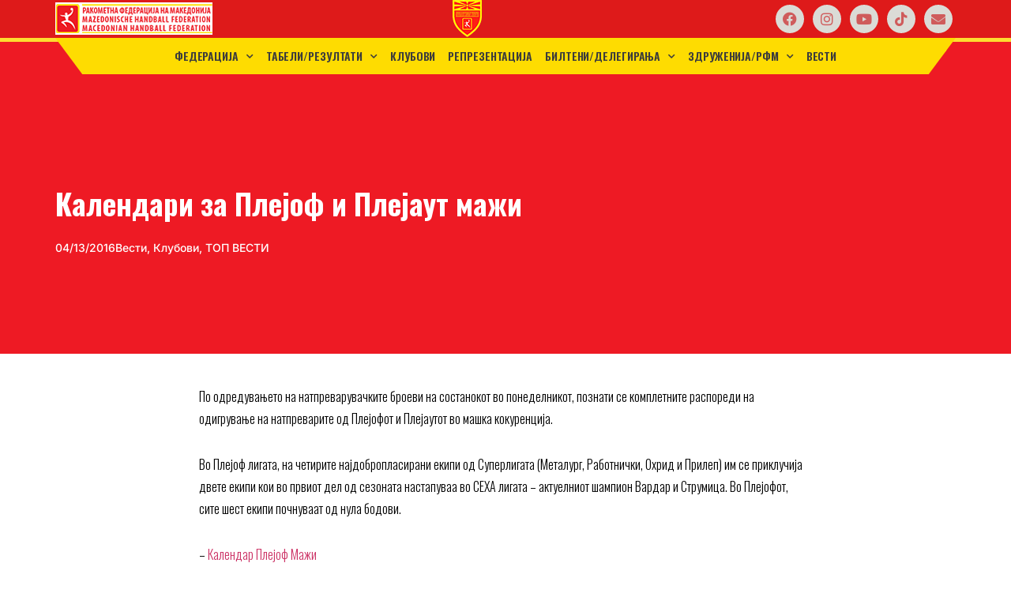

--- FILE ---
content_type: text/html; charset=UTF-8
request_url: https://macedoniahandball.com.mk/kalendari-za-plejof-i-plejaut-mazhi/
body_size: 42169
content:
<!doctype html>
<html lang="mk-MK">
<head>
	<meta charset="UTF-8">
	<meta name="viewport" content="width=device-width, initial-scale=1">
	<link rel="profile" href="https://gmpg.org/xfn/11">
	<title>Календари за Плејоф и Плејаут мажи &#8211; Ракометна Федерација на Македонија</title>
<meta name='robots' content='max-image-preview:large' />
	<style>img:is([sizes="auto" i], [sizes^="auto," i]) { contain-intrinsic-size: 3000px 1500px }</style>
	<link rel='dns-prefetch' href='//fonts.googleapis.com' />
<link rel="alternate" type="application/rss+xml" title="Ракометна Федерација на Македонија &raquo; Фид" href="https://macedoniahandball.com.mk/feed/" />
<link rel="alternate" type="application/rss+xml" title="Ракометна Федерација на Македонија &raquo; фидови за коментари" href="https://macedoniahandball.com.mk/comments/feed/" />
<link rel="alternate" type="text/calendar" title="Ракометна Федерација на Македонија &raquo; iCal Feed" href="https://macedoniahandball.com.mk/events/?ical=1" />
<link rel="alternate" type="application/rss+xml" title="Ракометна Федерација на Македонија &raquo; Календари за Плејоф и Плејаут мажи фидови за коментари" href="https://macedoniahandball.com.mk/kalendari-za-plejof-i-plejaut-mazhi/feed/" />
<script>
window._wpemojiSettings = {"baseUrl":"https:\/\/s.w.org\/images\/core\/emoji\/16.0.1\/72x72\/","ext":".png","svgUrl":"https:\/\/s.w.org\/images\/core\/emoji\/16.0.1\/svg\/","svgExt":".svg","source":{"concatemoji":"https:\/\/macedoniahandball.com.mk\/wp-includes\/js\/wp-emoji-release.min.js?ver=6.8.3"}};
/*! This file is auto-generated */
!function(s,n){var o,i,e;function c(e){try{var t={supportTests:e,timestamp:(new Date).valueOf()};sessionStorage.setItem(o,JSON.stringify(t))}catch(e){}}function p(e,t,n){e.clearRect(0,0,e.canvas.width,e.canvas.height),e.fillText(t,0,0);var t=new Uint32Array(e.getImageData(0,0,e.canvas.width,e.canvas.height).data),a=(e.clearRect(0,0,e.canvas.width,e.canvas.height),e.fillText(n,0,0),new Uint32Array(e.getImageData(0,0,e.canvas.width,e.canvas.height).data));return t.every(function(e,t){return e===a[t]})}function u(e,t){e.clearRect(0,0,e.canvas.width,e.canvas.height),e.fillText(t,0,0);for(var n=e.getImageData(16,16,1,1),a=0;a<n.data.length;a++)if(0!==n.data[a])return!1;return!0}function f(e,t,n,a){switch(t){case"flag":return n(e,"\ud83c\udff3\ufe0f\u200d\u26a7\ufe0f","\ud83c\udff3\ufe0f\u200b\u26a7\ufe0f")?!1:!n(e,"\ud83c\udde8\ud83c\uddf6","\ud83c\udde8\u200b\ud83c\uddf6")&&!n(e,"\ud83c\udff4\udb40\udc67\udb40\udc62\udb40\udc65\udb40\udc6e\udb40\udc67\udb40\udc7f","\ud83c\udff4\u200b\udb40\udc67\u200b\udb40\udc62\u200b\udb40\udc65\u200b\udb40\udc6e\u200b\udb40\udc67\u200b\udb40\udc7f");case"emoji":return!a(e,"\ud83e\udedf")}return!1}function g(e,t,n,a){var r="undefined"!=typeof WorkerGlobalScope&&self instanceof WorkerGlobalScope?new OffscreenCanvas(300,150):s.createElement("canvas"),o=r.getContext("2d",{willReadFrequently:!0}),i=(o.textBaseline="top",o.font="600 32px Arial",{});return e.forEach(function(e){i[e]=t(o,e,n,a)}),i}function t(e){var t=s.createElement("script");t.src=e,t.defer=!0,s.head.appendChild(t)}"undefined"!=typeof Promise&&(o="wpEmojiSettingsSupports",i=["flag","emoji"],n.supports={everything:!0,everythingExceptFlag:!0},e=new Promise(function(e){s.addEventListener("DOMContentLoaded",e,{once:!0})}),new Promise(function(t){var n=function(){try{var e=JSON.parse(sessionStorage.getItem(o));if("object"==typeof e&&"number"==typeof e.timestamp&&(new Date).valueOf()<e.timestamp+604800&&"object"==typeof e.supportTests)return e.supportTests}catch(e){}return null}();if(!n){if("undefined"!=typeof Worker&&"undefined"!=typeof OffscreenCanvas&&"undefined"!=typeof URL&&URL.createObjectURL&&"undefined"!=typeof Blob)try{var e="postMessage("+g.toString()+"("+[JSON.stringify(i),f.toString(),p.toString(),u.toString()].join(",")+"));",a=new Blob([e],{type:"text/javascript"}),r=new Worker(URL.createObjectURL(a),{name:"wpTestEmojiSupports"});return void(r.onmessage=function(e){c(n=e.data),r.terminate(),t(n)})}catch(e){}c(n=g(i,f,p,u))}t(n)}).then(function(e){for(var t in e)n.supports[t]=e[t],n.supports.everything=n.supports.everything&&n.supports[t],"flag"!==t&&(n.supports.everythingExceptFlag=n.supports.everythingExceptFlag&&n.supports[t]);n.supports.everythingExceptFlag=n.supports.everythingExceptFlag&&!n.supports.flag,n.DOMReady=!1,n.readyCallback=function(){n.DOMReady=!0}}).then(function(){return e}).then(function(){var e;n.supports.everything||(n.readyCallback(),(e=n.source||{}).concatemoji?t(e.concatemoji):e.wpemoji&&e.twemoji&&(t(e.twemoji),t(e.wpemoji)))}))}((window,document),window._wpemojiSettings);
</script>
<style id='wp-emoji-styles-inline-css'>

	img.wp-smiley, img.emoji {
		display: inline !important;
		border: none !important;
		box-shadow: none !important;
		height: 1em !important;
		width: 1em !important;
		margin: 0 0.07em !important;
		vertical-align: -0.1em !important;
		background: none !important;
		padding: 0 !important;
	}
</style>
<link rel='stylesheet' id='wp-block-library-css' href='https://macedoniahandball.com.mk/wp-includes/css/dist/block-library/style.min.css?ver=6.8.3' media='all' />
<link rel='stylesheet' id='spiffycal-styles-css' href='https://macedoniahandball.com.mk/wp-content/plugins/spiffy-calendar/styles/default.css?ver=1761830405' media='all' />
<link rel='stylesheet' id='sugar-calendar-block-style-css' href='https://macedoniahandball.com.mk/wp-content/plugins/sugar-calendar-lite/src/Block/Calendar/build/style-index.css?ver=1.0.1' media='all' />
<link rel='stylesheet' id='sugar-calendar-event-list-block-style-css' href='https://macedoniahandball.com.mk/wp-content/plugins/sugar-calendar-lite/src/Block/EventList/build/style-index.css?ver=1.0.1' media='all' />
<style id='global-styles-inline-css'>
:root{--wp--preset--aspect-ratio--square: 1;--wp--preset--aspect-ratio--4-3: 4/3;--wp--preset--aspect-ratio--3-4: 3/4;--wp--preset--aspect-ratio--3-2: 3/2;--wp--preset--aspect-ratio--2-3: 2/3;--wp--preset--aspect-ratio--16-9: 16/9;--wp--preset--aspect-ratio--9-16: 9/16;--wp--preset--color--black: #000000;--wp--preset--color--cyan-bluish-gray: #abb8c3;--wp--preset--color--white: #ffffff;--wp--preset--color--pale-pink: #f78da7;--wp--preset--color--vivid-red: #cf2e2e;--wp--preset--color--luminous-vivid-orange: #ff6900;--wp--preset--color--luminous-vivid-amber: #fcb900;--wp--preset--color--light-green-cyan: #7bdcb5;--wp--preset--color--vivid-green-cyan: #00d084;--wp--preset--color--pale-cyan-blue: #8ed1fc;--wp--preset--color--vivid-cyan-blue: #0693e3;--wp--preset--color--vivid-purple: #9b51e0;--wp--preset--gradient--vivid-cyan-blue-to-vivid-purple: linear-gradient(135deg,rgba(6,147,227,1) 0%,rgb(155,81,224) 100%);--wp--preset--gradient--light-green-cyan-to-vivid-green-cyan: linear-gradient(135deg,rgb(122,220,180) 0%,rgb(0,208,130) 100%);--wp--preset--gradient--luminous-vivid-amber-to-luminous-vivid-orange: linear-gradient(135deg,rgba(252,185,0,1) 0%,rgba(255,105,0,1) 100%);--wp--preset--gradient--luminous-vivid-orange-to-vivid-red: linear-gradient(135deg,rgba(255,105,0,1) 0%,rgb(207,46,46) 100%);--wp--preset--gradient--very-light-gray-to-cyan-bluish-gray: linear-gradient(135deg,rgb(238,238,238) 0%,rgb(169,184,195) 100%);--wp--preset--gradient--cool-to-warm-spectrum: linear-gradient(135deg,rgb(74,234,220) 0%,rgb(151,120,209) 20%,rgb(207,42,186) 40%,rgb(238,44,130) 60%,rgb(251,105,98) 80%,rgb(254,248,76) 100%);--wp--preset--gradient--blush-light-purple: linear-gradient(135deg,rgb(255,206,236) 0%,rgb(152,150,240) 100%);--wp--preset--gradient--blush-bordeaux: linear-gradient(135deg,rgb(254,205,165) 0%,rgb(254,45,45) 50%,rgb(107,0,62) 100%);--wp--preset--gradient--luminous-dusk: linear-gradient(135deg,rgb(255,203,112) 0%,rgb(199,81,192) 50%,rgb(65,88,208) 100%);--wp--preset--gradient--pale-ocean: linear-gradient(135deg,rgb(255,245,203) 0%,rgb(182,227,212) 50%,rgb(51,167,181) 100%);--wp--preset--gradient--electric-grass: linear-gradient(135deg,rgb(202,248,128) 0%,rgb(113,206,126) 100%);--wp--preset--gradient--midnight: linear-gradient(135deg,rgb(2,3,129) 0%,rgb(40,116,252) 100%);--wp--preset--font-size--small: 13px;--wp--preset--font-size--medium: 20px;--wp--preset--font-size--large: 36px;--wp--preset--font-size--x-large: 42px;--wp--preset--spacing--20: 0.44rem;--wp--preset--spacing--30: 0.67rem;--wp--preset--spacing--40: 1rem;--wp--preset--spacing--50: 1.5rem;--wp--preset--spacing--60: 2.25rem;--wp--preset--spacing--70: 3.38rem;--wp--preset--spacing--80: 5.06rem;--wp--preset--shadow--natural: 6px 6px 9px rgba(0, 0, 0, 0.2);--wp--preset--shadow--deep: 12px 12px 50px rgba(0, 0, 0, 0.4);--wp--preset--shadow--sharp: 6px 6px 0px rgba(0, 0, 0, 0.2);--wp--preset--shadow--outlined: 6px 6px 0px -3px rgba(255, 255, 255, 1), 6px 6px rgba(0, 0, 0, 1);--wp--preset--shadow--crisp: 6px 6px 0px rgba(0, 0, 0, 1);}:root { --wp--style--global--content-size: 800px;--wp--style--global--wide-size: 1200px; }:where(body) { margin: 0; }.wp-site-blocks > .alignleft { float: left; margin-right: 2em; }.wp-site-blocks > .alignright { float: right; margin-left: 2em; }.wp-site-blocks > .aligncenter { justify-content: center; margin-left: auto; margin-right: auto; }:where(.wp-site-blocks) > * { margin-block-start: 24px; margin-block-end: 0; }:where(.wp-site-blocks) > :first-child { margin-block-start: 0; }:where(.wp-site-blocks) > :last-child { margin-block-end: 0; }:root { --wp--style--block-gap: 24px; }:root :where(.is-layout-flow) > :first-child{margin-block-start: 0;}:root :where(.is-layout-flow) > :last-child{margin-block-end: 0;}:root :where(.is-layout-flow) > *{margin-block-start: 24px;margin-block-end: 0;}:root :where(.is-layout-constrained) > :first-child{margin-block-start: 0;}:root :where(.is-layout-constrained) > :last-child{margin-block-end: 0;}:root :where(.is-layout-constrained) > *{margin-block-start: 24px;margin-block-end: 0;}:root :where(.is-layout-flex){gap: 24px;}:root :where(.is-layout-grid){gap: 24px;}.is-layout-flow > .alignleft{float: left;margin-inline-start: 0;margin-inline-end: 2em;}.is-layout-flow > .alignright{float: right;margin-inline-start: 2em;margin-inline-end: 0;}.is-layout-flow > .aligncenter{margin-left: auto !important;margin-right: auto !important;}.is-layout-constrained > .alignleft{float: left;margin-inline-start: 0;margin-inline-end: 2em;}.is-layout-constrained > .alignright{float: right;margin-inline-start: 2em;margin-inline-end: 0;}.is-layout-constrained > .aligncenter{margin-left: auto !important;margin-right: auto !important;}.is-layout-constrained > :where(:not(.alignleft):not(.alignright):not(.alignfull)){max-width: var(--wp--style--global--content-size);margin-left: auto !important;margin-right: auto !important;}.is-layout-constrained > .alignwide{max-width: var(--wp--style--global--wide-size);}body .is-layout-flex{display: flex;}.is-layout-flex{flex-wrap: wrap;align-items: center;}.is-layout-flex > :is(*, div){margin: 0;}body .is-layout-grid{display: grid;}.is-layout-grid > :is(*, div){margin: 0;}body{padding-top: 0px;padding-right: 0px;padding-bottom: 0px;padding-left: 0px;}a:where(:not(.wp-element-button)){text-decoration: underline;}:root :where(.wp-element-button, .wp-block-button__link){background-color: #32373c;border-width: 0;color: #fff;font-family: inherit;font-size: inherit;line-height: inherit;padding: calc(0.667em + 2px) calc(1.333em + 2px);text-decoration: none;}.has-black-color{color: var(--wp--preset--color--black) !important;}.has-cyan-bluish-gray-color{color: var(--wp--preset--color--cyan-bluish-gray) !important;}.has-white-color{color: var(--wp--preset--color--white) !important;}.has-pale-pink-color{color: var(--wp--preset--color--pale-pink) !important;}.has-vivid-red-color{color: var(--wp--preset--color--vivid-red) !important;}.has-luminous-vivid-orange-color{color: var(--wp--preset--color--luminous-vivid-orange) !important;}.has-luminous-vivid-amber-color{color: var(--wp--preset--color--luminous-vivid-amber) !important;}.has-light-green-cyan-color{color: var(--wp--preset--color--light-green-cyan) !important;}.has-vivid-green-cyan-color{color: var(--wp--preset--color--vivid-green-cyan) !important;}.has-pale-cyan-blue-color{color: var(--wp--preset--color--pale-cyan-blue) !important;}.has-vivid-cyan-blue-color{color: var(--wp--preset--color--vivid-cyan-blue) !important;}.has-vivid-purple-color{color: var(--wp--preset--color--vivid-purple) !important;}.has-black-background-color{background-color: var(--wp--preset--color--black) !important;}.has-cyan-bluish-gray-background-color{background-color: var(--wp--preset--color--cyan-bluish-gray) !important;}.has-white-background-color{background-color: var(--wp--preset--color--white) !important;}.has-pale-pink-background-color{background-color: var(--wp--preset--color--pale-pink) !important;}.has-vivid-red-background-color{background-color: var(--wp--preset--color--vivid-red) !important;}.has-luminous-vivid-orange-background-color{background-color: var(--wp--preset--color--luminous-vivid-orange) !important;}.has-luminous-vivid-amber-background-color{background-color: var(--wp--preset--color--luminous-vivid-amber) !important;}.has-light-green-cyan-background-color{background-color: var(--wp--preset--color--light-green-cyan) !important;}.has-vivid-green-cyan-background-color{background-color: var(--wp--preset--color--vivid-green-cyan) !important;}.has-pale-cyan-blue-background-color{background-color: var(--wp--preset--color--pale-cyan-blue) !important;}.has-vivid-cyan-blue-background-color{background-color: var(--wp--preset--color--vivid-cyan-blue) !important;}.has-vivid-purple-background-color{background-color: var(--wp--preset--color--vivid-purple) !important;}.has-black-border-color{border-color: var(--wp--preset--color--black) !important;}.has-cyan-bluish-gray-border-color{border-color: var(--wp--preset--color--cyan-bluish-gray) !important;}.has-white-border-color{border-color: var(--wp--preset--color--white) !important;}.has-pale-pink-border-color{border-color: var(--wp--preset--color--pale-pink) !important;}.has-vivid-red-border-color{border-color: var(--wp--preset--color--vivid-red) !important;}.has-luminous-vivid-orange-border-color{border-color: var(--wp--preset--color--luminous-vivid-orange) !important;}.has-luminous-vivid-amber-border-color{border-color: var(--wp--preset--color--luminous-vivid-amber) !important;}.has-light-green-cyan-border-color{border-color: var(--wp--preset--color--light-green-cyan) !important;}.has-vivid-green-cyan-border-color{border-color: var(--wp--preset--color--vivid-green-cyan) !important;}.has-pale-cyan-blue-border-color{border-color: var(--wp--preset--color--pale-cyan-blue) !important;}.has-vivid-cyan-blue-border-color{border-color: var(--wp--preset--color--vivid-cyan-blue) !important;}.has-vivid-purple-border-color{border-color: var(--wp--preset--color--vivid-purple) !important;}.has-vivid-cyan-blue-to-vivid-purple-gradient-background{background: var(--wp--preset--gradient--vivid-cyan-blue-to-vivid-purple) !important;}.has-light-green-cyan-to-vivid-green-cyan-gradient-background{background: var(--wp--preset--gradient--light-green-cyan-to-vivid-green-cyan) !important;}.has-luminous-vivid-amber-to-luminous-vivid-orange-gradient-background{background: var(--wp--preset--gradient--luminous-vivid-amber-to-luminous-vivid-orange) !important;}.has-luminous-vivid-orange-to-vivid-red-gradient-background{background: var(--wp--preset--gradient--luminous-vivid-orange-to-vivid-red) !important;}.has-very-light-gray-to-cyan-bluish-gray-gradient-background{background: var(--wp--preset--gradient--very-light-gray-to-cyan-bluish-gray) !important;}.has-cool-to-warm-spectrum-gradient-background{background: var(--wp--preset--gradient--cool-to-warm-spectrum) !important;}.has-blush-light-purple-gradient-background{background: var(--wp--preset--gradient--blush-light-purple) !important;}.has-blush-bordeaux-gradient-background{background: var(--wp--preset--gradient--blush-bordeaux) !important;}.has-luminous-dusk-gradient-background{background: var(--wp--preset--gradient--luminous-dusk) !important;}.has-pale-ocean-gradient-background{background: var(--wp--preset--gradient--pale-ocean) !important;}.has-electric-grass-gradient-background{background: var(--wp--preset--gradient--electric-grass) !important;}.has-midnight-gradient-background{background: var(--wp--preset--gradient--midnight) !important;}.has-small-font-size{font-size: var(--wp--preset--font-size--small) !important;}.has-medium-font-size{font-size: var(--wp--preset--font-size--medium) !important;}.has-large-font-size{font-size: var(--wp--preset--font-size--large) !important;}.has-x-large-font-size{font-size: var(--wp--preset--font-size--x-large) !important;}
:root :where(.wp-block-pullquote){font-size: 1.5em;line-height: 1.6;}
</style>
<link rel='stylesheet' id='contact-form-7-css' href='https://macedoniahandball.com.mk/wp-content/plugins/contact-form-7/includes/css/styles.css?ver=6.1.3' media='all' />
<link rel='stylesheet' id='sps-font-awesome-css' href='https://macedoniahandball.com.mk/wp-content/plugins/spice-post-slider/assets/css/font-awesome/css/all.min.css?ver=5.15.4' media='all' />
<link rel='stylesheet' id='sps-owl-css' href='https://macedoniahandball.com.mk/wp-content/plugins/spice-post-slider/assets/css/owl.carousel.css?ver=2.2.1' media='all' />
<link rel='stylesheet' id='sps-front-css' href='https://macedoniahandball.com.mk/wp-content/plugins/spice-post-slider/assets/css/front.css?ver=2.2' media='all' />
<link rel='stylesheet' id='sps-google-fonts-css' href='//fonts.googleapis.com/css?family=ABeeZee%7CAbel%7CAbril+Fatface%7CAclonica%7CAcme%7CActor%7CAdamina%7CAdvent+Pro%7CAguafina+Script%7CAkronim%7CAladin%7CAldrich%7CAlef%7CAlegreya%7CAlegreya+SC%7CAlegreya+Sans%7CAlegreya+Sans+SC%7CAlex+Brush%7CAlfa+Slab+One%7CAlice%7CAlike%7CAlike+Angular%7CAllan%7CAllerta%7CAllerta+Stencil%7CAllura%7CAlmendra%7CAlmendra+Display%7CAlmendra+SC%7CAmarante%7CAmaranth%7CAmatic+SC%7CAmatica+SC%7CAmethysta%7CAmiko%7CAmiri%7CAmita%7CAnaheim%7CAndada%7CAndika%7CAngkor%7CAnnie+Use+Your+Telescope%7CAnonymous+Pro%7CAntic%7CAntic+Didone%7CAntic+Slab%7CAnton%7CArapey%7CArbutus%7CArbutus+Slab%7CArchitects+Daughter%7CArchivo+Black%7CArchivo+Narrow%7CAref+Ruqaa%7CArima+Madurai%7CArimo%7CArizonia%7CArmata%7CArtifika%7CArvo%7CArya%7CAsap%7CAsar%7CAsset%7CAssistant%7CAstloch%7CAsul%7CAthiti%7CAtma%7CAtomic+Age%7CAubrey%7CAudiowide%7CAutour+One%7CAverage%7CAverage+Sans%7CAveria+Gruesa+Libre%7CAveria+Libre%7CAveria+Sans+Libre%7CAveria+Serif+Libre%7CBad+Script%7CBaloo%7CBaloo+Bhai%7CBaloo+Da%7CBaloo+Thambi%7CBalthazar%7CBangers%7CBasic%7CBattambang%7CBaumans%7CBayon%7CBelgrano%7CBelleza%7CBenchNine%7CBentham%7CBerkshire+Swash%7CBevan%7CBigelow+Rules%7CBigshot+One%7CBilbo%7CBilbo+Swash+Caps%7CBioRhyme%7CBioRhyme+Expanded%7CBiryani%7CBitter%7CBlack+Ops+One%7CBokor%7CBonbon%7CBoogaloo%7CBowlby+One%7CBowlby+One+SC%7CBrawler%7CBree+Serif%7CBubblegum+Sans%7CBubbler+One%7CBuda%7CBuenard%7CBungee%7CBungee+Hairline%7CBungee+Inline%7CBungee+Outline%7CBungee+Shade%7CButcherman%7CButterfly+Kids%7CCabin%7CCabin+Condensed%7CCabin+Sketch%7CCaesar+Dressing%7CCagliostro%7CCairo%7CCalligraffitti%7CCambay%7CCambo%7CCandal%7CCantarell%7CCantata+One%7CCantora+One%7CCapriola%7CCardo%7CCarme%7CCarrois+Gothic%7CCarrois+Gothic+SC%7CCarter+One%7CCatamaran%7CCaudex%7CCaveat%7CCaveat+Brush%7CCedarville+Cursive%7CCeviche+One%7CChanga%7CChanga+One%7CChango%7CChathura%7CChau+Philomene+One%7CChela+One%7CChelsea+Market%7CChenla%7CCherry+Cream+Soda%7CCherry+Swash%7CChewy%7CChicle%7CChivo%7CChonburi%7CCinzel%7CCinzel+Decorative%7CClicker+Script%7CCoda%7CCoda+Caption%7CCodystar%7CCoiny%7CCombo%7CComfortaa%7CComing+Soon%7CConcert+One%7CCondiment%7CContent%7CContrail+One%7CConvergence%7CCookie%7CCopse%7CCorben%7CCormorant%7CCormorant+Garamond%7CCormorant+Infant%7CCormorant+SC%7CCormorant+Unicase%7CCormorant+Upright%7CCourgette%7CCousine%7CCoustard%7CCovered+By+Your+Grace%7CCrafty+Girls%7CCreepster%7CCrete+Round%7CCrimson+Text%7CCroissant+One%7CCrushed%7CCuprum%7CCutive%7CCutive+Mono%7CDamion%7CDancing+Script%7CDangrek%7CDavid+Libre%7CDawning+of+a+New+Day%7CDays+One%7CDekko%7CDelius%7CDelius+Swash+Caps%7CDelius+Unicase%7CDella+Respira%7CDenk+One%7CDevonshire%7CDhurjati%7CDidact+Gothic%7CDiplomata%7CDiplomata+SC%7CDomine%7CDonegal+One%7CDoppio+One%7CDorsa%7CDosis%7CDr+Sugiyama%7CDroid+Sans%7CDroid+Sans+Mono%7CDroid+Serif%7CDuru+Sans%7CDynalight%7CEB+Garamond%7CEagle+Lake%7CEater%7CEconomica%7CEczar%7CEk+Mukta%7CEl+Messiri%7CElectrolize%7CElsie%7CElsie+Swash+Caps%7CEmblema+One%7CEmilys+Candy%7CEngagement%7CEnglebert%7CEnriqueta%7CErica+One%7CEsteban%7CEuphoria+Script%7CEwert%7CExo%7CExo+2%7CExpletus+Sans%7CFanwood+Text%7CFarsan%7CFascinate%7CFascinate+Inline%7CFaster+One%7CFasthand%7CFauna+One%7CFederant%7CFedero%7CFelipa%7CFenix%7CFinger+Paint%7CFira+Mono%7CFira+Sans%7CFjalla+One%7CFjord+One%7CFlamenco%7CFlavors%7CFondamento%7CFontdiner+Swanky%7CForum%7CFrancois+One%7CFrank+Ruhl+Libre%7CFreckle+Face%7CFredericka+the+Great%7CFredoka+One%7CFreehand%7CFresca%7CFrijole%7CFruktur%7CFugaz+One%7CGFS+Didot%7CGFS+Neohellenic%7CGabriela%7CGafata%7CGalada%7CGaldeano%7CGalindo%7CGentium+Basic%7CGentium+Book+Basic%7CGeo%7CGeostar%7CGeostar+Fill%7CGermania+One%7CGidugu%7CGilda+Display%7CGive+You+Glory%7CGlass+Antiqua%7CGlegoo%7CGloria+Hallelujah%7CGoblin+One%7CGochi+Hand%7CGorditas%7CGoudy+Bookletter+1911%7CGraduate%7CGrand+Hotel%7CGravitas+One%7CGreat+Vibes%7CGriffy%7CGruppo%7CGudea%7CGurajada%7CHabibi%7CHalant%7CHammersmith+One%7CHanalei%7CHanalei+Fill%7CHandlee%7CHanuman%7CHappy+Monkey%7CHarmattan%7CHeadland+One%7CHeebo%7CHenny+Penny%7CHerr+Von+Muellerhoff%7CHind%7CHind+Guntur%7CHind+Madurai%7CHind+Siliguri%7CHind+Vadodara%7CHoltwood+One+SC%7CHomemade+Apple%7CHomenaje%7CIM+Fell+DW+Pica%7CIM+Fell+DW+Pica+SC%7CIM+Fell+Double+Pica%7CIM+Fell+Double+Pica+SC%7CIM+Fell+English%7CIM+Fell+English+SC%7CIM+Fell+French+Canon%7CIM+Fell+French+Canon+SC%7CIM+Fell+Great+Primer%7CIM+Fell+Great+Primer+SC%7CIceberg%7CIceland%7CImprima%7CInconsolata%7CInder%7CIndie+Flower%7CInika%7CInknut+Antiqua%7CIrish+Grover%7CIstok+Web%7CItaliana%7CItalianno%7CItim%7CJacques+Francois%7CJacques+Francois+Shadow%7CJaldi%7CJim+Nightshade%7CJockey+One%7CJolly+Lodger%7CJomhuria%7CJosefin+Sans%7CJosefin+Slab%7CJoti+One%7CJudson%7CJulee%7CJulius+Sans+One%7CJunge%7CJura%7CJust+Another+Hand%7CJust+Me+Again+Down+Here%7CKadwa%7CKalam%7CKameron%7CKanit%7CKantumruy%7CKarla%7CKarma%7CKatibeh%7CKaushan+Script%7CKavivanar%7CKavoon%7CKdam+Thmor%7CKeania+One%7CKelly+Slab%7CKenia%7CKhand%7CKhmer%7CKhula%7CKite+One%7CKnewave%7CKotta+One%7CKoulen%7CKranky%7CKreon%7CKristi%7CKrona+One%7CKumar+One%7CKumar+One+Outline%7CKurale%7CLa+Belle+Aurore%7CLaila%7CLakki+Reddy%7CLalezar%7CLancelot%7CLateef%7CLato%7CLeague+Script%7CLeckerli+One%7CLedger%7CLekton%7CLemon%7CLemonada%7CLibre+Baskerville%7CLibre+Franklin%7CLife+Savers%7CLilita+One%7CLily+Script+One%7CLimelight%7CLinden+Hill%7CLobster%7CLobster+Two%7CLondrina+Outline%7CLondrina+Shadow%7CLondrina+Sketch%7CLondrina+Solid%7CLora%7CLove+Ya+Like+A+Sister%7CLoved+by+the+King%7CLovers+Quarrel%7CLuckiest+Guy%7CLusitana%7CLustria%7CMacondo%7CMacondo+Swash+Caps%7CMada%7CMagra%7CMaiden+Orange%7CMaitree%7CMako%7CMallanna%7CMandali%7CMarcellus%7CMarcellus+SC%7CMarck+Script%7CMargarine%7CMarko+One%7CMarmelad%7CMartel%7CMartel+Sans%7CMarvel%7CMate%7CMate+SC%7CMaven+Pro%7CMcLaren%7CMeddon%7CMedievalSharp%7CMedula+One%7CMeera+Inimai%7CMegrim%7CMeie+Script%7CMerienda%7CMerienda+One%7CMerriweather%7CMerriweather+Sans%7CMetal%7CMetal+Mania%7CMetrophobic%7CMichroma%7CMilonga%7CMiltonian%7CMiltonian+Tattoo%7CMiniver%7CMiriam+Libre%7CMirza%7CMiss+Fajardose%7CMitr%7CModak%7CModern+Antiqua%7CMogra%7CMolengo%7CMolle%7CMonda%7CMonofett%7CMonoton%7CMonsieur+La+Doulaise%7CMontaga%7CMontez%7CMontserrat%7CMontserrat+Alternates%7CMontserrat+Subrayada%7CMoul%7CMoulpali%7CMountains+of+Christmas%7CMouse+Memoirs%7CMr+Bedfort%7CMr+Dafoe%7CMr+De+Haviland%7CMrs+Saint+Delafield%7CMrs+Sheppards%7CMukta+Vaani%7CMuli%7CMystery+Quest%7CNTR%7CNeucha%7CNeuton%7CNew+Rocker%7CNews+Cycle%7CNiconne%7CNixie+One%7CNobile%7CNokora%7CNorican%7CNosifer%7CNothing+You+Could+Do%7CNoticia+Text%7CNoto+Sans%7CNoto+Serif%7CNova+Cut%7CNova+Flat%7CNova+Mono%7CNova+Oval%7CNova+Round%7CNova+Script%7CNova+Slim%7CNova+Square%7CNumans%7CNunito%7CNunito+Sans%7COdor+Mean+Chey%7COffside%7COld+Standard+TT%7COldenburg%7COleo+Script%7COleo+Script+Swash+Caps%7COpen+Sans%7COpen+Sans+Condensed%7COranienbaum%7COrbitron%7COregano%7COrienta%7COriginal+Surfer%7COswald%7COver+the+Rainbow%7COverlock%7COverlock+SC%7COvo%7COxygen%7COxygen+Mono%7CPT+Mono%7CPT+Sans%7CPT+Sans+Caption%7CPT+Sans+Narrow%7CPT+Serif%7CPT+Serif+Caption%7CPacifico%7CPalanquin%7CPalanquin+Dark%7CPaprika%7CParisienne%7CPassero+One%7CPassion+One%7CPathway+Gothic+One%7CPatrick+Hand%7CPatrick+Hand+SC%7CPattaya%7CPatua+One%7CPavanam%7CPaytone+One%7CPeddana%7CPeralta%7CPermanent+Marker%7CPetit+Formal+Script%7CPetrona%7CPhilosopher%7CPiedra%7CPinyon+Script%7CPirata+One%7CPlaster%7CPlay%7CPlayball%7CPlayfair+Display%7CPlayfair+Display+SC%7CPodkova%7CPoiret+One%7CPoller+One%7CPoly%7CPompiere%7CPontano+Sans%7CPoppins%7CPort+Lligat+Sans%7CPort+Lligat+Slab%7CPragati+Narrow%7CPrata%7CPreahvihear%7CPress+Start+2P%7CPridi%7CPrincess+Sofia%7CProciono%7CPrompt%7CProsto+One%7CProza+Libre%7CPuritan%7CPurple+Purse%7CQuando%7CQuantico%7CQuattrocento%7CQuattrocento+Sans%7CQuestrial%7CQuicksand%7CQuintessential%7CQwigley%7CRacing+Sans+One%7CRadley%7CRajdhani%7CRakkas%7CRaleway%7CRaleway+Dots%7CRamabhadra%7CRamaraja%7CRambla%7CRammetto+One%7CRanchers%7CRancho%7CRanga%7CRasa%7CRationale%7CRedressed%7CReem+Kufi%7CReenie+Beanie%7CRevalia%7CRhodium+Libre%7CRibeye%7CRibeye+Marrow%7CRighteous%7CRisque%7CRoboto%7CRoboto+Condensed%7CRoboto+Mono%7CRoboto+Slab%7CRochester%7CRock+Salt%7CRokkitt%7CRomanesco%7CRopa+Sans%7CRosario%7CRosarivo%7CRouge+Script%7CRozha+One%7CRubik%7CRubik+Mono+One%7CRubik+One%7CRuda%7CRufina%7CRuge+Boogie%7CRuluko%7CRum+Raisin%7CRuslan+Display%7CRuthie%7CRye%7CSacramento%7CSahitya%7CSail%7CSalsa%7CSanchez%7CSancreek%7CSansita+One%7CSarala%7CSarina%7CSarpanch%7CSatisfy%7CScada%7CScheherazade%7CSchoolbell%7CScope+One%7CSeaweed+Script%7CSecular+One%7CSen%7CSevillana%7CSeymour+One%7CShadows+Into+Light%7CShadows+Into+Light+Two%7CShanti%7CShare%7CShare+Tech%7CShare+Tech+Mono%7CShojumaru%7CShort+Stack%7CShrikhand%7CSiemreap%7CSigmar+One%7CSignika%7CSignika+Negative%7CSimonetta%7CSintony%7CSirin+Stencil%7CSix+Caps%7CSkranji%7CSlabo+13px%7CSlabo+27px%7CSlackey%7CSmokum%7CSmythe%7CSniglet%7CSnippet%7CSnowburst+One%7CSofadi+One%7CSofia%7CSonsie+One%7CSorts+Mill+Goudy%7CSource+Code+Pro%7CSource+Sans+Pro%7CSource+Serif+Pro%7CSpace+Mono%7CSpecial+Elite%7CSpicy+Rice%7CSpinnaker%7CSpirax%7CSquada+One%7CSree+Krushnadevaraya%7CSriracha%7CStalemate%7CStalinist+One%7CStardos+Stencil%7CStint+Ultra+Condensed%7CStint+Ultra+Expanded%7CStoke%7CStrait%7CSue+Ellen+Francisco%7CSuez+One%7CSumana%7CSunshiney%7CSupermercado+One%7CSura%7CSuranna%7CSuravaram%7CSuwannaphum%7CSwanky+and+Moo+Moo%7CSyncopate%7CTangerine%7CTaprom%7CTauri%7CTaviraj%7CTeko%7CTelex%7CTenali+Ramakrishna%7CTenor+Sans%7CText+Me+One%7CThe+Girl+Next+Door%7CTienne%7CTillana%7CTimmana%7CTinos%7CTitan+One%7CTitillium+Web%7CTrade+Winds%7CTrirong%7CTrocchi%7CTrochut%7CTrykker%7CTulpen+One%7CUbuntu%7CUbuntu+Condensed%7CUbuntu+Mono%7CUltra%7CUncial+Antiqua%7CUnderdog%7CUnica+One%7CUnifrakturCook%7CUnifrakturMaguntia%7CUnkempt%7CUnlock%7CUnna%7CVT323%7CVampiro+One%7CVarela%7CVarela+Round%7CVast+Shadow%7CVesper+Libre%7CVibur%7CVidaloka%7CViga%7CVoces%7CVolkhov%7CVollkorn%7CVoltaire%7CWaiting+for+the+Sunrise%7CWallpoet%7CWalter+Turncoat%7CWarnes%7CWellfleet%7CWendy+One%7CWire+One%7CWork+Sans%7CYanone+Kaffeesatz%7CYantramanav%7CYatra+One%7CYellowtail%7CYeseva+One%7CYesteryear%7CYrsa%7CZeyada&#038;subset=latin%2Clatin-ext&#038;ver=2.2' media='all' />
<link rel='stylesheet' id='spiffycal_editor_styles-css' href='https://macedoniahandball.com.mk/wp-content/plugins/spiffy-calendar/styles/editor.css?ver=1761830405' media='all' />
<link rel='stylesheet' id='dashicons-css' href='https://macedoniahandball.com.mk/wp-includes/css/dashicons.min.css?ver=6.8.3' media='all' />
<link rel='stylesheet' id='sportspress-general-css' href='//macedoniahandball.com.mk/wp-content/plugins/sportspress/assets/css/sportspress.css?ver=2.7.26' media='all' />
<link rel='stylesheet' id='sportspress-icons-css' href='//macedoniahandball.com.mk/wp-content/plugins/sportspress/assets/css/icons.css?ver=2.7.26' media='all' />
<link rel='stylesheet' id='sportspress-roboto-css' href='//fonts.googleapis.com/css?family=Roboto%3A400%2C500&#038;subset=cyrillic%2Ccyrillic-ext%2Cgreek%2Cgreek-ext%2Clatin-ext%2Cvietnamese&#038;ver=2.7' media='all' />
<link rel='stylesheet' id='sportspress-style-css' href='//macedoniahandball.com.mk/wp-content/plugins/sportspress/assets/css/sportspress-style.css?ver=2.7' media='all' />
<link rel='stylesheet' id='sportspress-style-ltr-css' href='//macedoniahandball.com.mk/wp-content/plugins/sportspress/assets/css/sportspress-style-ltr.css?ver=2.7' media='all' />
<link rel='stylesheet' id='tribe-events-v2-single-skeleton-css' href='https://macedoniahandball.com.mk/wp-content/plugins/the-events-calendar/build/css/tribe-events-single-skeleton.css?ver=6.15.11' media='all' />
<link rel='stylesheet' id='tribe-events-v2-single-skeleton-full-css' href='https://macedoniahandball.com.mk/wp-content/plugins/the-events-calendar/build/css/tribe-events-single-full.css?ver=6.15.11' media='all' />
<link rel='stylesheet' id='tec-events-elementor-widgets-base-styles-css' href='https://macedoniahandball.com.mk/wp-content/plugins/the-events-calendar/build/css/integrations/plugins/elementor/widgets/widget-base.css?ver=6.15.11' media='all' />
<link rel='stylesheet' id='hello-elementor-css' href='https://macedoniahandball.com.mk/wp-content/themes/hello-elementor/assets/css/reset.css?ver=3.4.5' media='all' />
<link rel='stylesheet' id='hello-elementor-theme-style-css' href='https://macedoniahandball.com.mk/wp-content/themes/hello-elementor/assets/css/theme.css?ver=3.4.5' media='all' />
<link rel='stylesheet' id='hello-elementor-header-footer-css' href='https://macedoniahandball.com.mk/wp-content/themes/hello-elementor/assets/css/header-footer.css?ver=3.4.5' media='all' />
<link rel='stylesheet' id='dflip-style-css' href='https://macedoniahandball.com.mk/wp-content/plugins/3d-flipbook-dflip-lite/assets/css/dflip.min.css?ver=2.4.20' media='all' />
<link rel='stylesheet' id='elementor-frontend-css' href='https://macedoniahandball.com.mk/wp-content/plugins/elementor/assets/css/frontend.min.css?ver=3.32.5' media='all' />
<style id='elementor-frontend-inline-css'>
.elementor-kit-26966{--e-global-color-primary:#EE1A24;--e-global-color-secondary:#FEDC30;--e-global-color-text:#000000;--e-global-color-accent:#D10A11;--e-global-typography-primary-font-family:"Inter";--e-global-typography-primary-font-weight:600;--e-global-typography-secondary-font-family:"Inter";--e-global-typography-secondary-font-weight:400;--e-global-typography-text-font-family:"Inter";--e-global-typography-text-font-weight:400;--e-global-typography-accent-font-family:"Roboto Condensed";--e-global-typography-accent-font-weight:500;font-family:"Oswald", Sans-serif;}.elementor-kit-26966 e-page-transition{background-color:#FFBC7D;}.elementor-section.elementor-section-boxed > .elementor-container{max-width:1140px;}.e-con{--container-max-width:1140px;}.elementor-widget:not(:last-child){margin-block-end:0px;}.elementor-element{--widgets-spacing:0px 0px;--widgets-spacing-row:0px;--widgets-spacing-column:0px;}{}h1.entry-title{display:var(--page-title-display);}@media(max-width:1024px){.elementor-section.elementor-section-boxed > .elementor-container{max-width:1024px;}.e-con{--container-max-width:1024px;}}@media(max-width:767px){.elementor-section.elementor-section-boxed > .elementor-container{max-width:767px;}.e-con{--container-max-width:767px;}}
.elementor-26977 .elementor-element.elementor-element-a7e1d85:not(.elementor-motion-effects-element-type-background), .elementor-26977 .elementor-element.elementor-element-a7e1d85 > .elementor-motion-effects-container > .elementor-motion-effects-layer{background-color:#DE1A1A;}.elementor-26977 .elementor-element.elementor-element-a7e1d85{border-style:solid;border-width:0px 0px 5px 0px;border-color:var( --e-global-color-secondary );box-shadow:0px 0px 10px 0px rgba(187.5, 187.5, 187.5, 0.5);transition:background 0.3s, border 0.3s, border-radius 0.3s, box-shadow 0.3s;}.elementor-26977 .elementor-element.elementor-element-a7e1d85 > .elementor-background-overlay{transition:background 0.3s, border-radius 0.3s, opacity 0.3s;}.elementor-26977 .elementor-element.elementor-element-29f508bc > .elementor-element-populated{margin:0% 0% 0% 0%;--e-column-margin-right:0%;--e-column-margin-left:0%;padding:0px 0px 0px 0px;}.elementor-26977 .elementor-element.elementor-element-606d4c83 > .elementor-container > .elementor-column > .elementor-widget-wrap{align-content:center;align-items:center;}.elementor-26977 .elementor-element.elementor-element-606d4c83{padding:0px 0px 0px 0px;}.elementor-26977 .elementor-element.elementor-element-6b44adae > .elementor-element-populated{margin:0px 0px 0px 0px;--e-column-margin-right:0px;--e-column-margin-left:0px;padding:0px 0px 0px 0px;}.elementor-widget-theme-site-logo .widget-image-caption{color:var( --e-global-color-text );font-family:var( --e-global-typography-text-font-family ), Sans-serif;font-weight:var( --e-global-typography-text-font-weight );}.elementor-26977 .elementor-element.elementor-element-3b720dc{text-align:left;}.elementor-26977 .elementor-element.elementor-element-6d9c2f13 > .elementor-element-populated{margin:0px 0px 0px 0px;--e-column-margin-right:0px;--e-column-margin-left:0px;padding:0px 0px 0px 0px;}.elementor-widget-image .widget-image-caption{color:var( --e-global-color-text );font-family:var( --e-global-typography-text-font-family ), Sans-serif;font-weight:var( --e-global-typography-text-font-weight );}.elementor-26977 .elementor-element.elementor-element-20188df:hover img{filter:brightness( 100% ) contrast( 100% ) saturate( 100% ) blur( 0px ) hue-rotate( 0deg );}.elementor-26977 .elementor-element.elementor-element-7549bab1 > .elementor-widget-container{margin:0px 30px 0px 0px;}.elementor-26977 .elementor-element.elementor-element-7549bab1{text-align:right;}.elementor-26977 .elementor-element.elementor-element-7549bab1 img{width:310px;}.elementor-26977 .elementor-element.elementor-element-7ee83e0d > .elementor-element-populated{margin:0px 0px 0px 0px;--e-column-margin-right:0px;--e-column-margin-left:0px;padding:0px 0px 0px 0px;}.elementor-26977 .elementor-element.elementor-element-9cc054c{--grid-template-columns:repeat(0, auto);--icon-size:18px;--grid-column-gap:7px;--grid-row-gap:0px;}.elementor-26977 .elementor-element.elementor-element-9cc054c .elementor-widget-container{text-align:right;}.elementor-26977 .elementor-element.elementor-element-9cc054c .elementor-social-icon{background-color:#DBDBD6;}.elementor-26977 .elementor-element.elementor-element-9cc054c .elementor-social-icon i{color:#CF5B5B;}.elementor-26977 .elementor-element.elementor-element-9cc054c .elementor-social-icon svg{fill:#CF5B5B;}.elementor-26977 .elementor-element.elementor-element-9cc054c .elementor-social-icon:hover{background-color:#FB1616;}.elementor-26977 .elementor-element.elementor-element-9cc054c .elementor-social-icon:hover i{color:#FAFAFA;}.elementor-26977 .elementor-element.elementor-element-9cc054c .elementor-social-icon:hover svg{fill:#FAFAFA;}.elementor-widget-icon.elementor-view-stacked .elementor-icon{background-color:var( --e-global-color-primary );}.elementor-widget-icon.elementor-view-framed .elementor-icon, .elementor-widget-icon.elementor-view-default .elementor-icon{color:var( --e-global-color-primary );border-color:var( --e-global-color-primary );}.elementor-widget-icon.elementor-view-framed .elementor-icon, .elementor-widget-icon.elementor-view-default .elementor-icon svg{fill:var( --e-global-color-primary );}.elementor-26977 .elementor-element.elementor-element-3f5e3172 .elementor-icon-wrapper{text-align:right;}.elementor-26977 .elementor-element.elementor-element-3f5e3172.elementor-view-stacked .elementor-icon{background-color:#FFFFFF;}.elementor-26977 .elementor-element.elementor-element-3f5e3172.elementor-view-framed .elementor-icon, .elementor-26977 .elementor-element.elementor-element-3f5e3172.elementor-view-default .elementor-icon{color:#FFFFFF;border-color:#FFFFFF;}.elementor-26977 .elementor-element.elementor-element-3f5e3172.elementor-view-framed .elementor-icon, .elementor-26977 .elementor-element.elementor-element-3f5e3172.elementor-view-default .elementor-icon svg{fill:#FFFFFF;}.elementor-26977 .elementor-element.elementor-element-3f5e3172.elementor-view-stacked .elementor-icon:hover{background-color:#FFFFFF;}.elementor-26977 .elementor-element.elementor-element-3f5e3172.elementor-view-framed .elementor-icon:hover, .elementor-26977 .elementor-element.elementor-element-3f5e3172.elementor-view-default .elementor-icon:hover{color:#FFFFFF;border-color:#FFFFFF;}.elementor-26977 .elementor-element.elementor-element-3f5e3172.elementor-view-framed .elementor-icon:hover, .elementor-26977 .elementor-element.elementor-element-3f5e3172.elementor-view-default .elementor-icon:hover svg{fill:#FFFFFF;}.elementor-26977 .elementor-element.elementor-element-5d5a9332{transition:background 0.3s, border 0.3s, border-radius 0.3s, box-shadow 0.3s;margin-top:0px;margin-bottom:0px;padding:0px 0px 0px 0px;}.elementor-26977 .elementor-element.elementor-element-5d5a9332 > .elementor-background-overlay{transition:background 0.3s, border-radius 0.3s, opacity 0.3s;}.elementor-26977 .elementor-element.elementor-element-41e0601d > .elementor-element-populated{margin:0px 0px 0px 0px;--e-column-margin-right:0px;--e-column-margin-left:0px;padding:0px 0px 0px 0px;}.elementor-widget-nav-menu .elementor-nav-menu .elementor-item{font-family:var( --e-global-typography-primary-font-family ), Sans-serif;font-size:var( --e-global-typography-primary-font-size );font-weight:var( --e-global-typography-primary-font-weight );}.elementor-widget-nav-menu .elementor-nav-menu--main .elementor-item{color:var( --e-global-color-text );fill:var( --e-global-color-text );}.elementor-widget-nav-menu .elementor-nav-menu--main .elementor-item:hover,
					.elementor-widget-nav-menu .elementor-nav-menu--main .elementor-item.elementor-item-active,
					.elementor-widget-nav-menu .elementor-nav-menu--main .elementor-item.highlighted,
					.elementor-widget-nav-menu .elementor-nav-menu--main .elementor-item:focus{color:var( --e-global-color-accent );fill:var( --e-global-color-accent );}.elementor-widget-nav-menu .elementor-nav-menu--main:not(.e--pointer-framed) .elementor-item:before,
					.elementor-widget-nav-menu .elementor-nav-menu--main:not(.e--pointer-framed) .elementor-item:after{background-color:var( --e-global-color-accent );}.elementor-widget-nav-menu .e--pointer-framed .elementor-item:before,
					.elementor-widget-nav-menu .e--pointer-framed .elementor-item:after{border-color:var( --e-global-color-accent );}.elementor-widget-nav-menu{--e-nav-menu-divider-color:var( --e-global-color-text );}.elementor-widget-nav-menu .elementor-nav-menu--dropdown .elementor-item, .elementor-widget-nav-menu .elementor-nav-menu--dropdown  .elementor-sub-item{font-family:var( --e-global-typography-accent-font-family ), Sans-serif;font-weight:var( --e-global-typography-accent-font-weight );}.elementor-26977 .elementor-element.elementor-element-46c28c62 > .elementor-widget-container{margin:0px 0px 0px 0px;padding:0px 0px 0px 0px;border-radius:0px 0px 0px 0px;}.elementor-26977 .elementor-element.elementor-element-46c28c62{z-index:999;--e-nav-menu-horizontal-menu-item-margin:calc( 16px / 2 );}.elementor-26977 .elementor-element.elementor-element-46c28c62 .elementor-menu-toggle{margin:0 auto;}.elementor-26977 .elementor-element.elementor-element-46c28c62 .elementor-nav-menu .elementor-item{font-family:"Oswald", Sans-serif;font-size:14px;font-weight:600;text-transform:uppercase;letter-spacing:-0.1px;}.elementor-26977 .elementor-element.elementor-element-46c28c62 .elementor-nav-menu--main .elementor-item{color:#3C3C3C;fill:#3C3C3C;padding-left:0px;padding-right:0px;}.elementor-26977 .elementor-element.elementor-element-46c28c62 .elementor-nav-menu--main .elementor-item:hover,
					.elementor-26977 .elementor-element.elementor-element-46c28c62 .elementor-nav-menu--main .elementor-item.elementor-item-active,
					.elementor-26977 .elementor-element.elementor-element-46c28c62 .elementor-nav-menu--main .elementor-item.highlighted,
					.elementor-26977 .elementor-element.elementor-element-46c28c62 .elementor-nav-menu--main .elementor-item:focus{color:#B30505;fill:#B30505;}.elementor-26977 .elementor-element.elementor-element-46c28c62 .elementor-nav-menu--main:not(.e--pointer-framed) .elementor-item:before,
					.elementor-26977 .elementor-element.elementor-element-46c28c62 .elementor-nav-menu--main:not(.e--pointer-framed) .elementor-item:after{background-color:#EE1A24;}.elementor-26977 .elementor-element.elementor-element-46c28c62 .e--pointer-framed .elementor-item:before,
					.elementor-26977 .elementor-element.elementor-element-46c28c62 .e--pointer-framed .elementor-item:after{border-color:#EE1A24;}.elementor-26977 .elementor-element.elementor-element-46c28c62 .elementor-nav-menu--main .elementor-item.elementor-item-active{color:#EE1A24;}.elementor-26977 .elementor-element.elementor-element-46c28c62 .elementor-nav-menu--main:not(.e--pointer-framed) .elementor-item.elementor-item-active:before,
					.elementor-26977 .elementor-element.elementor-element-46c28c62 .elementor-nav-menu--main:not(.e--pointer-framed) .elementor-item.elementor-item-active:after{background-color:#EE1A24;}.elementor-26977 .elementor-element.elementor-element-46c28c62 .e--pointer-framed .elementor-item.elementor-item-active:before,
					.elementor-26977 .elementor-element.elementor-element-46c28c62 .e--pointer-framed .elementor-item.elementor-item-active:after{border-color:#EE1A24;}.elementor-26977 .elementor-element.elementor-element-46c28c62 .elementor-nav-menu--main:not(.elementor-nav-menu--layout-horizontal) .elementor-nav-menu > li:not(:last-child){margin-bottom:16px;}.elementor-26977 .elementor-element.elementor-element-46c28c62 .elementor-nav-menu--dropdown a, .elementor-26977 .elementor-element.elementor-element-46c28c62 .elementor-menu-toggle{color:#3C3C3C;fill:#3C3C3C;}.elementor-26977 .elementor-element.elementor-element-46c28c62 .elementor-nav-menu--dropdown{background-color:#FEDC30C7;}.elementor-26977 .elementor-element.elementor-element-46c28c62 .elementor-nav-menu--dropdown a:hover,
					.elementor-26977 .elementor-element.elementor-element-46c28c62 .elementor-nav-menu--dropdown a:focus,
					.elementor-26977 .elementor-element.elementor-element-46c28c62 .elementor-nav-menu--dropdown a.elementor-item-active,
					.elementor-26977 .elementor-element.elementor-element-46c28c62 .elementor-nav-menu--dropdown a.highlighted,
					.elementor-26977 .elementor-element.elementor-element-46c28c62 .elementor-menu-toggle:hover,
					.elementor-26977 .elementor-element.elementor-element-46c28c62 .elementor-menu-toggle:focus{color:var( --e-global-color-text );}.elementor-26977 .elementor-element.elementor-element-46c28c62 .elementor-nav-menu--dropdown a:hover,
					.elementor-26977 .elementor-element.elementor-element-46c28c62 .elementor-nav-menu--dropdown a:focus,
					.elementor-26977 .elementor-element.elementor-element-46c28c62 .elementor-nav-menu--dropdown a.elementor-item-active,
					.elementor-26977 .elementor-element.elementor-element-46c28c62 .elementor-nav-menu--dropdown a.highlighted{background-color:#ECCC2C;}.elementor-26977 .elementor-element.elementor-element-46c28c62 .elementor-nav-menu--dropdown a.elementor-item-active{color:var( --e-global-color-text );background-color:#ECCC2C;}.elementor-26977 .elementor-element.elementor-element-46c28c62 .elementor-nav-menu--dropdown .elementor-item, .elementor-26977 .elementor-element.elementor-element-46c28c62 .elementor-nav-menu--dropdown  .elementor-sub-item{font-family:"Oswald", Sans-serif;font-size:12px;font-weight:500;text-transform:uppercase;}.elementor-26977 .elementor-element.elementor-element-203da1ff:not(.elementor-motion-effects-element-type-background), .elementor-26977 .elementor-element.elementor-element-203da1ff > .elementor-motion-effects-container > .elementor-motion-effects-layer{background-color:var( --e-global-color-primary );}.elementor-26977 .elementor-element.elementor-element-203da1ff > .elementor-background-overlay{background-image:url("https://macedoniahandball.com.mk/wp-content/uploads/2021/08/sun.png");background-position:800px -124px;background-repeat:no-repeat;background-size:50% auto;opacity:0.33;transition:background 0.3s, border-radius 0.3s, opacity 0.3s;}.elementor-26977 .elementor-element.elementor-element-203da1ff > .elementor-container{min-height:60px;}.elementor-26977 .elementor-element.elementor-element-203da1ff{transition:background 0.3s, border 0.3s, border-radius 0.3s, box-shadow 0.3s;}.elementor-26977:not(.elementor-motion-effects-element-type-background), .elementor-26977 > .elementor-motion-effects-container > .elementor-motion-effects-layer{background-color:#FFFFFF;}.elementor-theme-builder-content-area{height:400px;}.elementor-location-header:before, .elementor-location-footer:before{content:"";display:table;clear:both;}@media(max-width:1024px){.elementor-widget-nav-menu .elementor-nav-menu .elementor-item{font-size:var( --e-global-typography-primary-font-size );}.elementor-26977 .elementor-element.elementor-element-203da1ff > .elementor-container{min-height:250px;}.elementor-26977 .elementor-element.elementor-element-203da1ff > .elementor-background-overlay{background-position:346px -45px;background-size:58vw auto;}.elementor-26977 .elementor-element.elementor-element-203da1ff{padding:0px 30px 0px 30px;}}@media(max-width:767px){.elementor-26977 .elementor-element.elementor-element-a7e1d85{padding:0px 15px 0px 15px;}.elementor-26977 .elementor-element.elementor-element-6b44adae{width:40%;}.elementor-26977 .elementor-element.elementor-element-3b720dc{text-align:left;}.elementor-26977 .elementor-element.elementor-element-6d9c2f13{width:40%;}.elementor-26977 .elementor-element.elementor-element-7549bab1 > .elementor-widget-container{margin:0px 0px 0px 5px;}.elementor-26977 .elementor-element.elementor-element-7ee83e0d{width:20%;}.elementor-bc-flex-widget .elementor-26977 .elementor-element.elementor-element-7ee83e0d.elementor-column .elementor-widget-wrap{align-items:center;}.elementor-26977 .elementor-element.elementor-element-7ee83e0d.elementor-column.elementor-element[data-element_type="column"] > .elementor-widget-wrap.elementor-element-populated{align-content:center;align-items:center;}.elementor-26977 .elementor-element.elementor-element-7ee83e0d > .elementor-element-populated{padding:0px 0px 0px 0px;}.elementor-26977 .elementor-element.elementor-element-3f5e3172 .elementor-icon{font-size:25px;}.elementor-26977 .elementor-element.elementor-element-3f5e3172 .elementor-icon svg{height:25px;}.elementor-widget-nav-menu .elementor-nav-menu .elementor-item{font-size:var( --e-global-typography-primary-font-size );}.elementor-26977 .elementor-element.elementor-element-203da1ff > .elementor-container{min-height:130px;}.elementor-26977 .elementor-element.elementor-element-203da1ff > .elementor-background-overlay{background-position:155px -30px;background-size:64vw auto;}}@media(min-width:768px){.elementor-26977 .elementor-element.elementor-element-6b44adae{width:24%;}.elementor-26977 .elementor-element.elementor-element-6d9c2f13{width:43.651%;}.elementor-26977 .elementor-element.elementor-element-7ee83e0d{width:32.013%;}}/* Start custom CSS for nav-menu, class: .elementor-element-46c28c62 */@media all and ( min-width: 1025px ) {

.elementor-26977 .elementor-element.elementor-element-46c28c62 {
    position: absolute;
    bottom: -46px;
    height: auto;;
    width: 100%;
}

.elementor-26977 .elementor-element.elementor-element-46c28c62:after {
    content: '';
    background: #FEDC01;
    position: absolute;
    width: 100%;
    top: 0;
 left: 0;
 height: 100%;
 clip-path: polygon(0 0, 100% 0, 97% 100%, 3% 100%);
}
}/* End custom CSS */
.elementor-26989 .elementor-element.elementor-element-23c108e9{padding:60px 0px 60px 0px;}.elementor-26989 .elementor-element.elementor-element-46b219e7 > .elementor-element-populated{margin:0px 0px 0px 0px;--e-column-margin-right:0px;--e-column-margin-left:0px;padding:0px 0px 0px 0px;}.elementor-26989 .elementor-element.elementor-element-121c6182 > .elementor-element-populated{transition:background 0.3s, border 0.3s, border-radius 0.3s, box-shadow 0.3s;margin:0px 0px 0px 0px;--e-column-margin-right:0px;--e-column-margin-left:0px;padding:30px 0px 0px 0px;}.elementor-26989 .elementor-element.elementor-element-121c6182 > .elementor-element-populated > .elementor-background-overlay{transition:background 0.3s, border-radius 0.3s, opacity 0.3s;}.elementor-widget-heading .elementor-heading-title{font-family:var( --e-global-typography-primary-font-family ), Sans-serif;font-size:var( --e-global-typography-primary-font-size );font-weight:var( --e-global-typography-primary-font-weight );color:var( --e-global-color-primary );}.elementor-26989 .elementor-element.elementor-element-e35510f > .elementor-widget-container{padding:40px 0px 40px 0px;}.elementor-26989 .elementor-element.elementor-element-e35510f{text-align:center;}.elementor-26989 .elementor-element.elementor-element-e35510f .elementor-heading-title{font-family:"Oswald", Sans-serif;font-size:41px;font-weight:bold;text-transform:uppercase;line-height:50px;letter-spacing:0.2px;color:#5C5C5C;}.elementor-26989 .elementor-element.elementor-element-363519a{padding:40px 0px 0px 0px;}.elementor-widget-image .widget-image-caption{color:var( --e-global-color-text );font-family:var( --e-global-typography-text-font-family ), Sans-serif;font-weight:var( --e-global-typography-text-font-weight );}.elementor-26989 .elementor-element.elementor-element-f6293b2{text-align:center;}.elementor-26989 .elementor-element.elementor-element-05d56ba{text-align:center;}.elementor-26989 .elementor-element.elementor-element-05d56ba:hover img{filter:brightness( 100% ) contrast( 100% ) saturate( 100% ) blur( 0px ) hue-rotate( 0deg );}.elementor-26989 .elementor-element.elementor-element-467c214{text-align:center;}.elementor-26989 .elementor-element.elementor-element-467c214 img{width:94px;}.elementor-26989 .elementor-element.elementor-element-700e027{text-align:center;}.elementor-26989 .elementor-element.elementor-element-2d2248fb{padding:40px 0px 0px 0px;}.elementor-26989 .elementor-element.elementor-element-21a9f483{text-align:center;}.elementor-26989 .elementor-element.elementor-element-21a9f483 img{width:135%;}.elementor-26989 .elementor-element.elementor-element-5165bb9b{text-align:center;}.elementor-26989 .elementor-element.elementor-element-5165bb9b img{width:135px;}.elementor-26989 .elementor-element.elementor-element-705acbde{text-align:center;}.elementor-26989 .elementor-element.elementor-element-2fc38ae2{text-align:center;}.elementor-26989 .elementor-element.elementor-element-a82ad5a{padding:40px 0px 0px 0px;}.elementor-26989 .elementor-element.elementor-element-ba455f6{text-align:center;}.elementor-26989 .elementor-element.elementor-element-6a7f5d5{text-align:center;}.elementor-26989 .elementor-element.elementor-element-6a7f5d5 img{width:135px;}.elementor-26989 .elementor-element.elementor-element-e36fbf7{text-align:center;}.elementor-26989 .elementor-element.elementor-element-000736e{padding:40px 0px 0px 0px;}.elementor-26989 .elementor-element.elementor-element-b2bc227{text-align:center;}.elementor-26989 .elementor-element.elementor-element-4ec03a00{padding:60px 0px 60px 0px;}.elementor-26989 .elementor-element.elementor-element-4f16f5b4 > .elementor-element-populated{margin:0px 0px 0px 0px;--e-column-margin-right:0px;--e-column-margin-left:0px;padding:0px 0px 0px 0px;}.elementor-26989 .elementor-element.elementor-element-3dd1f084 > .elementor-element-populated{transition:background 0.3s, border 0.3s, border-radius 0.3s, box-shadow 0.3s;margin:0px 0px 0px 0px;--e-column-margin-right:0px;--e-column-margin-left:0px;padding:30px 0px 0px 0px;}.elementor-26989 .elementor-element.elementor-element-3dd1f084 > .elementor-element-populated > .elementor-background-overlay{transition:background 0.3s, border-radius 0.3s, opacity 0.3s;}.elementor-26989 .elementor-element.elementor-element-56cc40df > .elementor-container > .elementor-column > .elementor-widget-wrap{align-content:center;align-items:center;}.elementor-26989 .elementor-element.elementor-element-56cc40df{padding:40px 0px 0px 0px;}.elementor-26989 .elementor-element.elementor-element-1dae8012{text-align:center;}.elementor-26989 .elementor-element.elementor-element-462d0e32{text-align:center;}.elementor-26989 .elementor-element.elementor-element-d9fbf7e{text-align:center;}.elementor-26989 .elementor-element.elementor-element-1f17c44b{text-align:center;}.elementor-26989 .elementor-element.elementor-element-5f75ceed:not(.elementor-motion-effects-element-type-background), .elementor-26989 .elementor-element.elementor-element-5f75ceed > .elementor-motion-effects-container > .elementor-motion-effects-layer{background-color:var( --e-global-color-primary );}.elementor-26989 .elementor-element.elementor-element-5f75ceed{border-style:solid;border-width:0px 0px 5px 0px;border-color:#FEDC01;transition:background 0.3s, border 0.3s, border-radius 0.3s, box-shadow 0.3s;padding:75px 0px 20px 0px;}.elementor-26989 .elementor-element.elementor-element-5f75ceed > .elementor-background-overlay{transition:background 0.3s, border-radius 0.3s, opacity 0.3s;}.elementor-26989 .elementor-element.elementor-element-8eccaf3 > .elementor-element-populated{margin:0px 0px 0px 0px;--e-column-margin-right:0px;--e-column-margin-left:0px;padding:0px 0px 0px 0px;}.elementor-26989 .elementor-element.elementor-element-781a2e9d > .elementor-element-populated{margin:0px 40px 0px 0px;--e-column-margin-right:40px;--e-column-margin-left:0px;padding:0px 0px 0px 0px;}.elementor-26989 .elementor-element.elementor-element-6ef6f5ed img{width:45%;}.elementor-26989 .elementor-element.elementor-element-5f26b7f1 > .elementor-element-populated{margin:0px 0px 0px 40px;--e-column-margin-right:0px;--e-column-margin-left:40px;padding:0px 0px 0px 0px;}.elementor-26989 .elementor-element.elementor-element-5afa12b8 > .elementor-widget-container{margin:0px 0px 50px 0px;}.elementor-26989 .elementor-element.elementor-element-5afa12b8 .elementor-heading-title{font-family:"Oswald", Sans-serif;font-size:22px;font-weight:bold;letter-spacing:-0.2px;color:#FFFFFF;}.elementor-widget-text-editor{font-family:var( --e-global-typography-text-font-family ), Sans-serif;font-weight:var( --e-global-typography-text-font-weight );color:var( --e-global-color-text );}.elementor-widget-text-editor.elementor-drop-cap-view-stacked .elementor-drop-cap{background-color:var( --e-global-color-primary );}.elementor-widget-text-editor.elementor-drop-cap-view-framed .elementor-drop-cap, .elementor-widget-text-editor.elementor-drop-cap-view-default .elementor-drop-cap{color:var( --e-global-color-primary );border-color:var( --e-global-color-primary );}.elementor-26989 .elementor-element.elementor-element-60d7925{font-family:"Oswald", Sans-serif;font-size:16px;font-weight:400;line-height:22px;color:#FFFFFF;}.elementor-26989 .elementor-element.elementor-element-e53d182{--grid-template-columns:repeat(0, auto);--icon-size:30px;--grid-column-gap:5px;--grid-row-gap:0px;}.elementor-26989 .elementor-element.elementor-element-e53d182 .elementor-widget-container{text-align:left;}.elementor-26989 .elementor-element.elementor-element-e53d182 > .elementor-widget-container{margin:20px 0px 0px 0px;}.elementor-26989 .elementor-element.elementor-element-e53d182 .elementor-social-icon{background-color:var( --e-global-color-primary );}.elementor-26989 .elementor-element.elementor-element-79e77c91 > .elementor-element-populated{margin:0px 0px 0px 50px;--e-column-margin-right:0px;--e-column-margin-left:50px;padding:0px 0px 0px 0px;}.elementor-widget-icon-list .elementor-icon-list-item:not(:last-child):after{border-color:var( --e-global-color-text );}.elementor-widget-icon-list .elementor-icon-list-icon i{color:var( --e-global-color-primary );}.elementor-widget-icon-list .elementor-icon-list-icon svg{fill:var( --e-global-color-primary );}.elementor-widget-icon-list .elementor-icon-list-item > .elementor-icon-list-text, .elementor-widget-icon-list .elementor-icon-list-item > a{font-family:var( --e-global-typography-text-font-family ), Sans-serif;font-weight:var( --e-global-typography-text-font-weight );}.elementor-widget-icon-list .elementor-icon-list-text{color:var( --e-global-color-secondary );}.elementor-26989 .elementor-element.elementor-element-508c2ca0 .elementor-icon-list-items:not(.elementor-inline-items) .elementor-icon-list-item:not(:last-child){padding-block-end:calc(12px/2);}.elementor-26989 .elementor-element.elementor-element-508c2ca0 .elementor-icon-list-items:not(.elementor-inline-items) .elementor-icon-list-item:not(:first-child){margin-block-start:calc(12px/2);}.elementor-26989 .elementor-element.elementor-element-508c2ca0 .elementor-icon-list-items.elementor-inline-items .elementor-icon-list-item{margin-inline:calc(12px/2);}.elementor-26989 .elementor-element.elementor-element-508c2ca0 .elementor-icon-list-items.elementor-inline-items{margin-inline:calc(-12px/2);}.elementor-26989 .elementor-element.elementor-element-508c2ca0 .elementor-icon-list-items.elementor-inline-items .elementor-icon-list-item:after{inset-inline-end:calc(-12px/2);}.elementor-26989 .elementor-element.elementor-element-508c2ca0 .elementor-icon-list-icon i{transition:color 0.3s;}.elementor-26989 .elementor-element.elementor-element-508c2ca0 .elementor-icon-list-icon svg{transition:fill 0.3s;}.elementor-26989 .elementor-element.elementor-element-508c2ca0{--e-icon-list-icon-size:14px;--icon-vertical-offset:0px;}.elementor-26989 .elementor-element.elementor-element-508c2ca0 .elementor-icon-list-item > .elementor-icon-list-text, .elementor-26989 .elementor-element.elementor-element-508c2ca0 .elementor-icon-list-item > a{font-family:"Oswald", Sans-serif;font-size:15px;font-weight:400;}.elementor-26989 .elementor-element.elementor-element-508c2ca0 .elementor-icon-list-text{color:#FFFFFF;transition:color 0.3s;}.elementor-26989 .elementor-element.elementor-element-508c2ca0 .elementor-icon-list-item:hover .elementor-icon-list-text{color:#FAFB00;}.elementor-26989 .elementor-element.elementor-element-655e0ad{margin-top:75px;margin-bottom:0px;padding:0px 0px 0px 0px;}.elementor-26989 .elementor-element.elementor-element-2f987d4d > .elementor-element-populated{margin:0px 0px 0px 0px;--e-column-margin-right:0px;--e-column-margin-left:0px;padding:0px 0px 0px 0px;}.elementor-26989 .elementor-element.elementor-element-103b710b{text-align:center;font-family:"Oswald", Sans-serif;font-size:12px;font-weight:400;line-height:22px;color:#FFFFFF;}.elementor-theme-builder-content-area{height:400px;}.elementor-location-header:before, .elementor-location-footer:before{content:"";display:table;clear:both;}@media(max-width:1024px){.elementor-26989 .elementor-element.elementor-element-23c108e9{padding:40px 40px 40px 40px;}.elementor-widget-heading .elementor-heading-title{font-size:var( --e-global-typography-primary-font-size );}.elementor-26989 .elementor-element.elementor-element-4ec03a00{padding:40px 40px 40px 40px;}}@media(max-width:767px){.elementor-26989 .elementor-element.elementor-element-23c108e9{padding:30px 20px 30px 20px;}.elementor-widget-heading .elementor-heading-title{font-size:var( --e-global-typography-primary-font-size );}.elementor-26989 .elementor-element.elementor-element-e35510f .elementor-heading-title{font-size:25px;line-height:32px;}.elementor-26989 .elementor-element.elementor-element-57e96b4{width:20%;}.elementor-26989 .elementor-element.elementor-element-27a3d10{width:20%;}.elementor-26989 .elementor-element.elementor-element-e5b1998{width:20%;}.elementor-26989 .elementor-element.elementor-element-467c214 img{width:27px;}.elementor-26989 .elementor-element.elementor-element-0f0f315{width:20%;}.elementor-26989 .elementor-element.elementor-element-2d2248fb{padding:5px 0px 0px 0px;}.elementor-26989 .elementor-element.elementor-element-492e4ab9{width:20%;}.elementor-26989 .elementor-element.elementor-element-72364336{width:20%;}.elementor-26989 .elementor-element.elementor-element-427daa65{width:20%;}.elementor-26989 .elementor-element.elementor-element-2edc07a7{width:20%;}.elementor-26989 .elementor-element.elementor-element-a82ad5a{padding:5px 0px 0px 0px;}.elementor-26989 .elementor-element.elementor-element-7920028{width:20%;}.elementor-26989 .elementor-element.elementor-element-37ca197{width:20%;}.elementor-26989 .elementor-element.elementor-element-62fdc07{width:20%;}.elementor-26989 .elementor-element.elementor-element-e0f12e7{width:20%;}.elementor-26989 .elementor-element.elementor-element-000736e{padding:5px 0px 0px 0px;}.elementor-26989 .elementor-element.elementor-element-ce1506a{width:20%;}.elementor-26989 .elementor-element.elementor-element-e5884c2{width:20%;}.elementor-26989 .elementor-element.elementor-element-15d88ec{width:20%;}.elementor-26989 .elementor-element.elementor-element-b40ba36{width:20%;}.elementor-26989 .elementor-element.elementor-element-4ec03a00{padding:30px 20px 30px 20px;}.elementor-26989 .elementor-element.elementor-element-24c030f7{width:25%;}.elementor-26989 .elementor-element.elementor-element-6d026fa5{width:25%;}.elementor-26989 .elementor-element.elementor-element-1c40dbd2{width:25%;}.elementor-26989 .elementor-element.elementor-element-784cd3c1{width:25%;}.elementor-26989 .elementor-element.elementor-element-5f75ceed{padding:30px 20px 30px 20px;}.elementor-26989 .elementor-element.elementor-element-5f26b7f1 > .elementor-element-populated{margin:0px 0px 0px 0px;--e-column-margin-right:0px;--e-column-margin-left:0px;}.elementor-26989 .elementor-element.elementor-element-5afa12b8 > .elementor-widget-container{margin:0px 0px 20px 0px;}.elementor-26989 .elementor-element.elementor-element-79e77c91 > .elementor-element-populated{margin:40px 0px 0px 0px;--e-column-margin-right:0px;--e-column-margin-left:0px;}.elementor-26989 .elementor-element.elementor-element-655e0ad{margin-top:40px;margin-bottom:0px;}}@media(min-width:768px){.elementor-26989 .elementor-element.elementor-element-121c6182{width:50%;}.elementor-26989 .elementor-element.elementor-element-426ab6b3{width:49.956%;}.elementor-26989 .elementor-element.elementor-element-3dd1f084{width:50%;}.elementor-26989 .elementor-element.elementor-element-7807af4{width:49.956%;}.elementor-26989 .elementor-element.elementor-element-781a2e9d{width:22.221%;}.elementor-26989 .elementor-element.elementor-element-5f26b7f1{width:44.111%;}}@media(max-width:1024px) and (min-width:768px){.elementor-26989 .elementor-element.elementor-element-121c6182{width:100%;}.elementor-26989 .elementor-element.elementor-element-426ab6b3{width:100%;}.elementor-26989 .elementor-element.elementor-element-57e96b4{width:20%;}.elementor-26989 .elementor-element.elementor-element-27a3d10{width:20%;}.elementor-26989 .elementor-element.elementor-element-e5b1998{width:20%;}.elementor-26989 .elementor-element.elementor-element-0f0f315{width:20%;}.elementor-26989 .elementor-element.elementor-element-492e4ab9{width:20%;}.elementor-26989 .elementor-element.elementor-element-72364336{width:20%;}.elementor-26989 .elementor-element.elementor-element-427daa65{width:20%;}.elementor-26989 .elementor-element.elementor-element-2edc07a7{width:20%;}.elementor-26989 .elementor-element.elementor-element-7920028{width:20%;}.elementor-26989 .elementor-element.elementor-element-37ca197{width:20%;}.elementor-26989 .elementor-element.elementor-element-62fdc07{width:20%;}.elementor-26989 .elementor-element.elementor-element-e0f12e7{width:20%;}.elementor-26989 .elementor-element.elementor-element-ce1506a{width:20%;}.elementor-26989 .elementor-element.elementor-element-e5884c2{width:20%;}.elementor-26989 .elementor-element.elementor-element-15d88ec{width:20%;}.elementor-26989 .elementor-element.elementor-element-b40ba36{width:20%;}.elementor-26989 .elementor-element.elementor-element-3dd1f084{width:100%;}.elementor-26989 .elementor-element.elementor-element-7807af4{width:100%;}.elementor-26989 .elementor-element.elementor-element-24c030f7{width:25%;}.elementor-26989 .elementor-element.elementor-element-6d026fa5{width:25%;}.elementor-26989 .elementor-element.elementor-element-1c40dbd2{width:25%;}.elementor-26989 .elementor-element.elementor-element-784cd3c1{width:25%;}}/* Start custom CSS for section, class: .elementor-element-16a052ab */.elementor-26989 .elementor-element.elementor-element-16a052ab:before {
    content: "";
    position: absolute;
    top: 0;
    width: 100%;
    left: 0;
    height: 5px;
    border-radius: 2px;
    background: linear-gradient(
130deg
,#ED1B24 41.07%,#FEDC01 76.05%);
}/* End custom CSS */
/* Start custom CSS for template, class: .elementor-element-d6ccc56 */.elementor-26989 .elementor-element.elementor-element-d6ccc56 {
    
position: fixed;
top: 20vh;
right: 0;
width: 100px;
height: auto;
z-index: 3
}/* End custom CSS */
/* Start custom CSS for section, class: .elementor-element-611ab15a */.elementor-26989 .elementor-element.elementor-element-611ab15a:before {
    content: "";
    position: absolute;
    top: 0;
    width: 100%;
    left: 0;
    height: 5px;
    border-radius: 2px;
    background: linear-gradient(
130deg
,#ED1B24 41.07%,#FEDC01 76.05%);
}/* End custom CSS */
/* Start custom CSS for text-editor, class: .elementor-element-60d7925 */.elementor-26989 .elementor-element.elementor-element-60d7925 p {
    margin-bottom: 0px;
}/* End custom CSS */
/* Start custom CSS for text-editor, class: .elementor-element-103b710b */.elementor-26989 .elementor-element.elementor-element-103b710b a {
    color: #fff
}/* End custom CSS */
.elementor-26993 .elementor-element.elementor-element-e41bd3f:not(.elementor-motion-effects-element-type-background), .elementor-26993 .elementor-element.elementor-element-e41bd3f > .elementor-motion-effects-container > .elementor-motion-effects-layer{background-color:var( --e-global-color-primary );}.elementor-26993 .elementor-element.elementor-element-e41bd3f > .elementor-background-overlay{background-image:url("https://macedoniahandball.com.mk/wp-content/uploads/2021/08/sun.png");background-position:56vw -12vh;background-repeat:no-repeat;background-size:50% auto;opacity:0.31;transition:background 0.3s, border-radius 0.3s, opacity 0.3s;}.elementor-26993 .elementor-element.elementor-element-e41bd3f > .elementor-container{min-height:335px;}.elementor-26993 .elementor-element.elementor-element-e41bd3f{transition:background 0.3s, border 0.3s, border-radius 0.3s, box-shadow 0.3s;}.elementor-26993 .elementor-element.elementor-element-5489e0f7 > .elementor-element-populated{margin:0px 0px 0px 0px;--e-column-margin-right:0px;--e-column-margin-left:0px;padding:0px 0px 0px 0px;}.elementor-26993 .elementor-element.elementor-element-23bc9de9 > .elementor-element-populated{margin:0px 0px 0px 0px;--e-column-margin-right:0px;--e-column-margin-left:0px;padding:0px 0px 0px 0px;}.elementor-widget-theme-post-title .elementor-heading-title{font-family:var( --e-global-typography-primary-font-family ), Sans-serif;font-size:var( --e-global-typography-primary-font-size );font-weight:var( --e-global-typography-primary-font-weight );color:var( --e-global-color-primary );}.elementor-26993 .elementor-element.elementor-element-6fdec62a > .elementor-widget-container{margin:0px 0px 25px 0px;}.elementor-26993 .elementor-element.elementor-element-6fdec62a .elementor-heading-title{font-family:"Oswald", Sans-serif;font-size:37px;font-weight:bold;line-height:41px;color:#FFFFFF;}.elementor-widget-post-info .elementor-icon-list-item:not(:last-child):after{border-color:var( --e-global-color-text );}.elementor-widget-post-info .elementor-icon-list-icon i{color:var( --e-global-color-primary );}.elementor-widget-post-info .elementor-icon-list-icon svg{fill:var( --e-global-color-primary );}.elementor-widget-post-info .elementor-icon-list-text, .elementor-widget-post-info .elementor-icon-list-text a{color:var( --e-global-color-secondary );}.elementor-widget-post-info .elementor-icon-list-item{font-family:var( --e-global-typography-text-font-family ), Sans-serif;font-weight:var( --e-global-typography-text-font-weight );}.elementor-26993 .elementor-element.elementor-element-6c5c2ed7 .elementor-icon-list-icon{width:14px;}.elementor-26993 .elementor-element.elementor-element-6c5c2ed7 .elementor-icon-list-icon i{font-size:14px;}.elementor-26993 .elementor-element.elementor-element-6c5c2ed7 .elementor-icon-list-icon svg{--e-icon-list-icon-size:14px;}.elementor-26993 .elementor-element.elementor-element-6c5c2ed7 .elementor-icon-list-text, .elementor-26993 .elementor-element.elementor-element-6c5c2ed7 .elementor-icon-list-text a{color:#FFFFFF;}.elementor-26993 .elementor-element.elementor-element-6c5c2ed7 .elementor-icon-list-item{font-size:14px;font-weight:500;}.elementor-26993 .elementor-element.elementor-element-122c37ee{padding:0px 0px 60px 0px;}.elementor-26993 .elementor-element.elementor-element-41c31f3e > .elementor-element-populated{margin:0px 0px 0px 0px;--e-column-margin-right:0px;--e-column-margin-left:0px;padding:0px 0px 0px 0px;}.elementor-26993 .elementor-element.elementor-element-576d6a94{margin-top:0px;margin-bottom:0px;}.elementor-26993 .elementor-element.elementor-element-1792206 > .elementor-element-populated{margin:0px 0px 0px 0px;--e-column-margin-right:0px;--e-column-margin-left:0px;padding:0px 0px 0px 0px;}.elementor-widget-theme-post-featured-image .widget-image-caption{color:var( --e-global-color-text );font-family:var( --e-global-typography-text-font-family ), Sans-serif;font-weight:var( --e-global-typography-text-font-weight );}.elementor-26993 .elementor-element.elementor-element-447743cf > .elementor-widget-container{margin:-50px 0px 0px 0px;}.elementor-26993 .elementor-element.elementor-element-447743cf{text-align:center;}.elementor-26993 .elementor-element.elementor-element-447743cf img{width:100%;}.elementor-widget-theme-post-content{color:var( --e-global-color-text );font-family:var( --e-global-typography-text-font-family ), Sans-serif;font-weight:var( --e-global-typography-text-font-weight );}.elementor-26993 .elementor-element.elementor-element-17f0541b > .elementor-widget-container{margin:40px 0px 0px 0px;}.elementor-26993 .elementor-element.elementor-element-17f0541b{font-family:"Oswald", Sans-serif;font-size:16px;font-weight:300;line-height:28px;}.elementor-widget-heading .elementor-heading-title{font-family:var( --e-global-typography-primary-font-family ), Sans-serif;font-size:var( --e-global-typography-primary-font-size );font-weight:var( --e-global-typography-primary-font-weight );color:var( --e-global-color-primary );}.elementor-26993 .elementor-element.elementor-element-5cb4e41e > .elementor-widget-container{margin:50px 0px 10px 0px;}.elementor-26993 .elementor-element.elementor-element-5cb4e41e .elementor-heading-title{font-size:18px;font-weight:400;line-height:25px;color:#000000;}.elementor-26993 .elementor-element.elementor-element-34e44ba9{--grid-side-margin:10px;--grid-column-gap:10px;--grid-row-gap:10px;--grid-bottom-margin:10px;}.elementor-26993 .elementor-element.elementor-element-31395b16:not(.elementor-motion-effects-element-type-background), .elementor-26993 .elementor-element.elementor-element-31395b16 > .elementor-motion-effects-container > .elementor-motion-effects-layer{background-color:#F7F7F7;}.elementor-26993 .elementor-element.elementor-element-31395b16{transition:background 0.3s, border 0.3s, border-radius 0.3s, box-shadow 0.3s;padding:80px 0px 80px 0px;}.elementor-26993 .elementor-element.elementor-element-31395b16 > .elementor-background-overlay{transition:background 0.3s, border-radius 0.3s, opacity 0.3s;}.elementor-26993 .elementor-element.elementor-element-16a7888e > .elementor-element-populated{margin:0px 0px 0px 0px;--e-column-margin-right:0px;--e-column-margin-left:0px;padding:0px 0px 0px 0px;}.elementor-26993 .elementor-element.elementor-element-68715e2c > .elementor-element-populated{margin:0px 0px 0px 0px;--e-column-margin-right:0px;--e-column-margin-left:0px;padding:0px 0px 0px 0px;}.elementor-26993 .elementor-element.elementor-element-f8a5c88 > .elementor-widget-container{margin:0px 0px 30px 0px;padding:0px 0px 0px 0px;}.elementor-26993 .elementor-element.elementor-element-f8a5c88 .elementor-heading-title{font-family:"Oswald", Sans-serif;font-size:37px;font-weight:bold;line-height:44px;letter-spacing:0.2px;color:#898989;}.elementor-widget-posts .elementor-button{background-color:var( --e-global-color-accent );font-family:var( --e-global-typography-accent-font-family ), Sans-serif;font-weight:var( --e-global-typography-accent-font-weight );}.elementor-widget-posts .elementor-post__title, .elementor-widget-posts .elementor-post__title a{color:var( --e-global-color-secondary );font-family:var( --e-global-typography-primary-font-family ), Sans-serif;font-size:var( --e-global-typography-primary-font-size );font-weight:var( --e-global-typography-primary-font-weight );}.elementor-widget-posts .elementor-post__meta-data{font-family:var( --e-global-typography-secondary-font-family ), Sans-serif;font-weight:var( --e-global-typography-secondary-font-weight );}.elementor-widget-posts .elementor-post__excerpt p{font-family:var( --e-global-typography-text-font-family ), Sans-serif;font-weight:var( --e-global-typography-text-font-weight );}.elementor-widget-posts .elementor-post__read-more{color:var( --e-global-color-accent );}.elementor-widget-posts a.elementor-post__read-more{font-family:var( --e-global-typography-accent-font-family ), Sans-serif;font-weight:var( --e-global-typography-accent-font-weight );}.elementor-widget-posts .elementor-post__card .elementor-post__badge{background-color:var( --e-global-color-accent );font-family:var( --e-global-typography-accent-font-family ), Sans-serif;font-weight:var( --e-global-typography-accent-font-weight );}.elementor-widget-posts .elementor-pagination{font-family:var( --e-global-typography-secondary-font-family ), Sans-serif;font-weight:var( --e-global-typography-secondary-font-weight );}.elementor-widget-posts .e-load-more-message{font-family:var( --e-global-typography-secondary-font-family ), Sans-serif;font-weight:var( --e-global-typography-secondary-font-weight );}.elementor-26993 .elementor-element.elementor-element-4c2fc10e{--grid-row-gap:35px;--grid-column-gap:30px;}.elementor-26993 .elementor-element.elementor-element-4c2fc10e .elementor-posts-container .elementor-post__thumbnail{padding-bottom:calc( 0.66 * 100% );}.elementor-26993 .elementor-element.elementor-element-4c2fc10e:after{content:"0.66";}.elementor-26993 .elementor-element.elementor-element-4c2fc10e .elementor-post__thumbnail__link{width:100%;}.elementor-26993 .elementor-element.elementor-element-4c2fc10e.elementor-posts--thumbnail-left .elementor-post__thumbnail__link{margin-right:20px;}.elementor-26993 .elementor-element.elementor-element-4c2fc10e.elementor-posts--thumbnail-right .elementor-post__thumbnail__link{margin-left:20px;}.elementor-26993 .elementor-element.elementor-element-4c2fc10e.elementor-posts--thumbnail-top .elementor-post__thumbnail__link{margin-bottom:20px;}.elementor-26993 .elementor-element.elementor-element-4c2fc10e .elementor-post__title, .elementor-26993 .elementor-element.elementor-element-4c2fc10e .elementor-post__title a{color:#000000;font-family:"Oswald", Sans-serif;font-size:14px;font-weight:600;line-height:21px;}.elementor-26993 .elementor-element.elementor-element-4c2fc10e .elementor-post__title{margin-bottom:10px;}body.elementor-page-26993:not(.elementor-motion-effects-element-type-background), body.elementor-page-26993 > .elementor-motion-effects-container > .elementor-motion-effects-layer{background-color:#FFFFFF;}@media(min-width:768px){.elementor-26993 .elementor-element.elementor-element-23bc9de9{width:77.525%;}.elementor-26993 .elementor-element.elementor-element-56b4ba83{width:22.441%;}.elementor-26993 .elementor-element.elementor-element-22901b93{width:16%;}.elementor-26993 .elementor-element.elementor-element-41c31f3e{width:67.332%;}.elementor-26993 .elementor-element.elementor-element-57c761d0{width:16%;}}@media(max-width:1024px){.elementor-26993 .elementor-element.elementor-element-e41bd3f > .elementor-background-overlay{background-position:0px 0px;}.elementor-widget-theme-post-title .elementor-heading-title{font-size:var( --e-global-typography-primary-font-size );}.elementor-widget-heading .elementor-heading-title{font-size:var( --e-global-typography-primary-font-size );} .elementor-26993 .elementor-element.elementor-element-34e44ba9{--grid-side-margin:10px;--grid-column-gap:10px;--grid-row-gap:10px;--grid-bottom-margin:10px;}.elementor-widget-posts .elementor-post__title, .elementor-widget-posts .elementor-post__title a{font-size:var( --e-global-typography-primary-font-size );}}@media(max-width:767px){.elementor-26993 .elementor-element.elementor-element-e41bd3f > .elementor-container{min-height:235px;}.elementor-26993 .elementor-element.elementor-element-e41bd3f > .elementor-background-overlay{background-position:18vw -1vh;background-size:89vw auto;}.elementor-26993 .elementor-element.elementor-element-e41bd3f{padding:0px 30px 0px 30px;}.elementor-widget-theme-post-title .elementor-heading-title{font-size:var( --e-global-typography-primary-font-size );}.elementor-26993 .elementor-element.elementor-element-6fdec62a > .elementor-widget-container{padding:0px 0px 0px 0px;}.elementor-26993 .elementor-element.elementor-element-6fdec62a .elementor-heading-title{font-size:23px;line-height:30px;}.elementor-26993 .elementor-element.elementor-element-122c37ee{margin-top:0px;margin-bottom:0px;padding:30px 20px 30px 20px;}.elementor-26993 .elementor-element.elementor-element-576d6a94{margin-top:0px;margin-bottom:0px;padding:0px 0px 0px 0px;}.elementor-26993 .elementor-element.elementor-element-447743cf > .elementor-widget-container{margin:0px 0px 0px 0px;padding:0px 0px 0px 0px;}.elementor-26993 .elementor-element.elementor-element-17f0541b{font-size:14px;line-height:25px;}.elementor-widget-heading .elementor-heading-title{font-size:var( --e-global-typography-primary-font-size );}.elementor-26993 .elementor-element.elementor-element-5cb4e41e .elementor-heading-title{font-size:17px;} .elementor-26993 .elementor-element.elementor-element-34e44ba9{--grid-side-margin:10px;--grid-column-gap:10px;--grid-row-gap:10px;--grid-bottom-margin:10px;}.elementor-26993 .elementor-element.elementor-element-34e44ba9 .elementor-share-btn__icon{--e-share-buttons-icon-size:13px;}.elementor-26993 .elementor-element.elementor-element-34e44ba9 .elementor-share-btn__title{font-size:11px;}.elementor-26993 .elementor-element.elementor-element-31395b16{padding:30px 20px 30px 20px;}.elementor-widget-posts .elementor-post__title, .elementor-widget-posts .elementor-post__title a{font-size:var( --e-global-typography-primary-font-size );}.elementor-26993 .elementor-element.elementor-element-4c2fc10e .elementor-posts-container .elementor-post__thumbnail{padding-bottom:calc( 0.5 * 100% );}.elementor-26993 .elementor-element.elementor-element-4c2fc10e:after{content:"0.5";}.elementor-26993 .elementor-element.elementor-element-4c2fc10e .elementor-post__thumbnail__link{width:100%;}.elementor-26993 .elementor-element.elementor-element-4c2fc10e .elementor-post__title, .elementor-26993 .elementor-element.elementor-element-4c2fc10e .elementor-post__title a{font-size:16px;line-height:21px;}}/* Start custom CSS for theme-post-featured-image, class: .elementor-element-447743cf */.elementor-26993 .elementor-element.elementor-element-447743cf  {
    position: relative;
}

.elementor-26993 .elementor-element.elementor-element-447743cf:after {
    content: "";
    position: absolute;
    bottom: 0;
    width: 100%;
    left: 0;
    height: 5px;
    border-radius: 0px;
    background: linear-gradient(
130deg
,#ED1B24 41.07%,#FEDC01 76.05%);
}/* End custom CSS */
/* Start custom CSS for theme-post-content, class: .elementor-element-17f0541b */.elementor-26993 .elementor-element.elementor-element-17f0541b img, .elementor-26993 .elementor-element.elementor-element-17f0541b p  {
    margin-bottom: 30px;

}

.elementor-26993 .elementor-element.elementor-element-17f0541b .wp-block-image {
     margin-bottom: 0px;
}/* End custom CSS */
</style>
<link rel='stylesheet' id='widget-image-css' href='https://macedoniahandball.com.mk/wp-content/plugins/elementor/assets/css/widget-image.min.css?ver=3.32.5' media='all' />
<link rel='stylesheet' id='e-animation-grow-css' href='https://macedoniahandball.com.mk/wp-content/plugins/elementor/assets/lib/animations/styles/e-animation-grow.min.css?ver=3.32.5' media='all' />
<link rel='stylesheet' id='widget-social-icons-css' href='https://macedoniahandball.com.mk/wp-content/plugins/elementor/assets/css/widget-social-icons.min.css?ver=3.32.5' media='all' />
<link rel='stylesheet' id='e-apple-webkit-css' href='https://macedoniahandball.com.mk/wp-content/plugins/elementor/assets/css/conditionals/apple-webkit.min.css?ver=3.32.5' media='all' />
<link rel='stylesheet' id='widget-nav-menu-css' href='https://macedoniahandball.com.mk/wp-content/plugins/elementor-pro/assets/css/widget-nav-menu.min.css?ver=3.34.3' media='all' />
<link rel='stylesheet' id='e-sticky-css' href='https://macedoniahandball.com.mk/wp-content/plugins/elementor-pro/assets/css/modules/sticky.min.css?ver=3.34.3' media='all' />
<link rel='stylesheet' id='widget-heading-css' href='https://macedoniahandball.com.mk/wp-content/plugins/elementor/assets/css/widget-heading.min.css?ver=3.32.5' media='all' />
<link rel='stylesheet' id='widget-icon-list-css' href='https://macedoniahandball.com.mk/wp-content/plugins/elementor/assets/css/widget-icon-list.min.css?ver=3.32.5' media='all' />
<link rel='stylesheet' id='widget-post-info-css' href='https://macedoniahandball.com.mk/wp-content/plugins/elementor-pro/assets/css/widget-post-info.min.css?ver=3.34.3' media='all' />
<link rel='stylesheet' id='elementor-icons-shared-0-css' href='https://macedoniahandball.com.mk/wp-content/plugins/elementor/assets/lib/font-awesome/css/fontawesome.min.css?ver=5.15.3' media='all' />
<link rel='stylesheet' id='elementor-icons-fa-regular-css' href='https://macedoniahandball.com.mk/wp-content/plugins/elementor/assets/lib/font-awesome/css/regular.min.css?ver=5.15.3' media='all' />
<link rel='stylesheet' id='elementor-icons-fa-solid-css' href='https://macedoniahandball.com.mk/wp-content/plugins/elementor/assets/lib/font-awesome/css/solid.min.css?ver=5.15.3' media='all' />
<link rel='stylesheet' id='widget-share-buttons-css' href='https://macedoniahandball.com.mk/wp-content/plugins/elementor-pro/assets/css/widget-share-buttons.min.css?ver=3.34.3' media='all' />
<link rel='stylesheet' id='elementor-icons-fa-brands-css' href='https://macedoniahandball.com.mk/wp-content/plugins/elementor/assets/lib/font-awesome/css/brands.min.css?ver=5.15.3' media='all' />
<link rel='stylesheet' id='widget-posts-css' href='https://macedoniahandball.com.mk/wp-content/plugins/elementor-pro/assets/css/widget-posts.min.css?ver=3.34.3' media='all' />
<link rel='stylesheet' id='elementor-icons-css' href='https://macedoniahandball.com.mk/wp-content/plugins/elementor/assets/lib/eicons/css/elementor-icons.min.css?ver=5.44.0' media='all' />
<link rel='stylesheet' id='hello-elementor-child-style-css' href='https://macedoniahandball.com.mk/wp-content/themes/hello-theme-child-master/style.css?ver=1.0.0' media='all' />
<link rel='stylesheet' id='bdt-uikit-css' href='https://macedoniahandball.com.mk/wp-content/plugins/bdthemes-prime-slider-lite/assets/css/bdt-uikit.css?ver=3.21.7' media='all' />
<link rel='stylesheet' id='prime-slider-site-css' href='https://macedoniahandball.com.mk/wp-content/plugins/bdthemes-prime-slider-lite/assets/css/prime-slider-site.css?ver=4.0.1' media='all' />
<link rel='stylesheet' id='elementor-gf-local-inter-css' href='https://macedoniahandball.com.mk/wp-content/uploads/elementor/google-fonts/css/inter.css?ver=1743715312' media='all' />
<link rel='stylesheet' id='elementor-gf-local-robotocondensed-css' href='https://macedoniahandball.com.mk/wp-content/uploads/elementor/google-fonts/css/robotocondensed.css?ver=1743715324' media='all' />
<link rel='stylesheet' id='elementor-gf-oswald-css' href='https://fonts.googleapis.com/css?family=Oswald:100,100italic,200,200italic,300,300italic,400,400italic,500,500italic,600,600italic,700,700italic,800,800italic,900,900italic&#038;display=auto' media='all' />
<style type="text/css"> /* SportsPress Frontend CSS */ .sp-event-calendar tbody td a,.sp-event-calendar tbody td a:hover{background: none;}.sp-data-table th,.sp-calendar th,.sp-data-table tfoot,.sp-calendar tfoot,.sp-button,.sp-heading{background:#ed1b24 !important}.sp-calendar tbody a{color:#ed1b24 !important}.sp-data-table tbody,.sp-calendar tbody{background: #f4f4f4 !important}.sp-data-table tbody,.sp-calendar tbody{color: #363f48 !important}.sp-data-table th,.sp-data-table th a,.sp-data-table tfoot,.sp-data-table tfoot a,.sp-calendar th,.sp-calendar th a,.sp-calendar tfoot,.sp-calendar tfoot a,.sp-button,.sp-heading{color: #ffffff !important}.sp-data-table tbody a,.sp-data-table tbody a:hover,.sp-calendar tbody a:focus{color: #333333 !important}.sp-highlight,.sp-calendar td#today{background: #ffffff !important}.sp-data-table th,.sp-template-countdown .sp-event-venue,.sp-template-countdown .sp-event-league,.sp-template-gallery .gallery-caption{background:#ed1b24 !important}.sp-data-table th,.sp-template-countdown .sp-event-venue,.sp-template-countdown .sp-event-league,.sp-template-gallery .gallery-caption{border-color:#d3010a !important}.sp-table-caption,.sp-data-table,.sp-data-table tfoot,.sp-template .sp-view-all-link,.sp-template-gallery .sp-gallery-group-name,.sp-template-gallery .sp-gallery-wrapper,.sp-template-countdown .sp-event-name,.sp-countdown time,.sp-template-details dl,.sp-event-statistics .sp-statistic-bar,.sp-tournament-bracket .sp-team-name,.sp-profile-selector{background:#f4f4f4 !important}.sp-table-caption,.sp-data-table,.sp-data-table td,.sp-template .sp-view-all-link,.sp-template-gallery .sp-gallery-group-name,.sp-template-gallery .sp-gallery-wrapper,.sp-template-countdown .sp-event-name,.sp-countdown time,.sp-countdown span,.sp-template-details dl,.sp-event-statistics .sp-statistic-bar,.sp-tournament-bracket thead th,.sp-tournament-bracket .sp-team-name,.sp-tournament-bracket .sp-event,.sp-profile-selector{border-color:#dadada !important}.sp-tournament-bracket .sp-team .sp-team-name:before{border-left-color:#dadada !important;border-right-color:#dadada !important}.sp-data-table .sp-highlight,.sp-data-table .highlighted td,.sp-template-scoreboard td:hover{background:#eeeeee !important}.sp-template *,.sp-data-table *,.sp-table-caption,.sp-data-table tfoot a:hover,.sp-template .sp-view-all-link a:hover,.sp-template-gallery .sp-gallery-group-name,.sp-template-details dd,.sp-template-event-logos .sp-team-result,.sp-template-event-blocks .sp-event-results,.sp-template-scoreboard a,.sp-template-scoreboard a:hover,.sp-tournament-bracket,.sp-tournament-bracket .sp-event .sp-event-title:hover,.sp-tournament-bracket .sp-event .sp-event-title:hover *{color:#363f48 !important}.sp-template .sp-view-all-link a,.sp-countdown span small,.sp-template-event-calendar tfoot a,.sp-template-event-blocks .sp-event-date,.sp-template-details dt,.sp-template-scoreboard .sp-scoreboard-date,.sp-tournament-bracket th,.sp-tournament-bracket .sp-event .sp-event-title,.sp-template-scoreboard .sp-scoreboard-date,.sp-tournament-bracket .sp-event .sp-event-title *{color:rgba(54,63,72,0.5) !important}.sp-data-table th,.sp-template-countdown .sp-event-venue,.sp-template-countdown .sp-event-league,.sp-template-gallery .gallery-item a,.sp-template-gallery .gallery-caption,.sp-template-scoreboard .sp-scoreboard-nav,.sp-tournament-bracket .sp-team-name:hover,.sp-tournament-bracket thead th,.sp-tournament-bracket .sp-heading{color:#ffffff !important}.sp-template a,.sp-data-table a,.sp-tab-menu-item-active a, .sp-tab-menu-item-active a:hover,.sp-template .sp-message{color:#333333 !important}.sp-template-gallery .gallery-caption strong,.sp-tournament-bracket .sp-team-name:hover,.sp-template-scoreboard .sp-scoreboard-nav,.sp-tournament-bracket .sp-heading{background:#333333 !important}.sp-tournament-bracket .sp-team-name:hover,.sp-tournament-bracket .sp-heading,.sp-tab-menu-item-active a, .sp-tab-menu-item-active a:hover,.sp-template .sp-message{border-color:#333333 !important}.sp-data-table th,.sp-data-table td{padding: 3px !important}</style><script src="https://macedoniahandball.com.mk/wp-includes/js/jquery/jquery.min.js?ver=3.7.1" id="jquery-core-js"></script>
<script src="https://macedoniahandball.com.mk/wp-includes/js/jquery/jquery-migrate.min.js?ver=3.4.1" id="jquery-migrate-js"></script>
<script src="https://macedoniahandball.com.mk/wp-content/plugins/sugar-calendar-lite/assets/lib/floating-ui/core-1.6.0.min.js?ver=1.6.0" id="floating-ui-core-js"></script>
<script src="https://macedoniahandball.com.mk/wp-content/plugins/sugar-calendar-lite/assets/lib/floating-ui/dom-1.6.3.min.js?ver=1.6.3" id="floating-ui-dom-js"></script>
<script src="https://macedoniahandball.com.mk/wp-content/plugins/sugar-calendar-lite/assets/lib/bootstrap-datepicker/bootstrap-datepicker.min.js?ver=1.10.0" id="bootstrap-datepicker-js"></script>
<script id="sugar-calendar-js-js-extra">
var sugar_calendar_obj = {"ajax_url":"https:\/\/macedoniahandball.com.mk\/wp-admin\/admin-ajax.php","nonce":"733a56d400","strings":{"events_on":"Events on [Month Date]","this_month":"This Month","this_week":"This Week","today":"Today"},"settings":{"sow":1,"locale":"mk_mk","i18n":{"days":["\u043d\u0435\u0434\u0435\u043b\u0430","\u043f\u043e\u043d\u0435\u0434\u0435\u043b\u043d\u0438\u043a","\u0432\u0442\u043e\u0440\u043d\u0438\u043a","\u0441\u0440\u0435\u0434\u0430","\u0447\u0435\u0442\u0432\u0440\u0442\u043e\u043a","\u043f\u0435\u0442\u043e\u043a","\u0441\u0430\u0431\u043e\u0442\u0430"],"daysShort":["\u043d\u0435\u0434","\u043f\u043e\u043d","\u0432\u0442\u043e","\u0441\u0440\u0435","\u0447\u0435\u0442","\u043f\u0435\u0442","\u0441\u0430\u0431"],"daysMin":["\u041d","\u041f","\u0412","\u0421","\u0427","\u041f","\u0421"],"months":["\u0458\u0430\u043d\u0443\u0430\u0440\u0438","\u0444\u0435\u0432\u0440\u0443\u0430\u0440\u0438","\u043c\u0430\u0440\u0442","\u0430\u043f\u0440\u0438\u043b","\u043c\u0430\u0458","\u0458\u0443\u043d\u0438","\u0458\u0443\u043b\u0438","\u0430\u0432\u0433\u0443\u0441\u0442","\u0441\u0435\u043f\u0442\u0435\u043c\u0432\u0440\u0438","\u043e\u043a\u0442\u043e\u043c\u0432\u0440\u0438","\u043d\u043e\u0435\u043c\u0432\u0440\u0438","\u0434\u0435\u043a\u0435\u043c\u0432\u0440\u0438"],"monthsShort":["\u0408\u0430\u043d","\u0424\u0435\u0432","\u041c\u0430\u0440","\u0410\u043f\u0440","\u041c\u0430\u0458","\u0408\u0443\u043d","\u0408\u0443\u043b","\u0410\u0432\u0433","\u0421\u0435\u043f","\u041e\u043a\u0442","\u041d\u043e\u0435","\u0414\u0435\u043a"]}}};
</script>
<script src="https://macedoniahandball.com.mk/wp-content/plugins/sugar-calendar-lite/assets/js/sugar-calendar.min.js?ver=3.9.1" id="sugar-calendar-js-js"></script>
<script id="sc-frontend-blocks-common-js-js-extra">
var sc_frontend_blocks_common_obj = {"ajax_url":"https:\/\/macedoniahandball.com.mk\/wp-admin\/admin-ajax.php","nonce":"0c8f8810f3","strings":{"this_week":"This Week"},"settings":{"sow":1,"locale":"mk_mk","i18n":{"days":["\u043d\u0435\u0434\u0435\u043b\u0430","\u043f\u043e\u043d\u0435\u0434\u0435\u043b\u043d\u0438\u043a","\u0432\u0442\u043e\u0440\u043d\u0438\u043a","\u0441\u0440\u0435\u0434\u0430","\u0447\u0435\u0442\u0432\u0440\u0442\u043e\u043a","\u043f\u0435\u0442\u043e\u043a","\u0441\u0430\u0431\u043e\u0442\u0430"],"daysShort":["\u043d\u0435\u0434","\u043f\u043e\u043d","\u0432\u0442\u043e","\u0441\u0440\u0435","\u0447\u0435\u0442","\u043f\u0435\u0442","\u0441\u0430\u0431"],"daysMin":["\u041d","\u041f","\u0412","\u0421","\u0427","\u041f","\u0421"],"months":["\u0458\u0430\u043d\u0443\u0430\u0440\u0438","\u0444\u0435\u0432\u0440\u0443\u0430\u0440\u0438","\u043c\u0430\u0440\u0442","\u0430\u043f\u0440\u0438\u043b","\u043c\u0430\u0458","\u0458\u0443\u043d\u0438","\u0458\u0443\u043b\u0438","\u0430\u0432\u0433\u0443\u0441\u0442","\u0441\u0435\u043f\u0442\u0435\u043c\u0432\u0440\u0438","\u043e\u043a\u0442\u043e\u043c\u0432\u0440\u0438","\u043d\u043e\u0435\u043c\u0432\u0440\u0438","\u0434\u0435\u043a\u0435\u043c\u0432\u0440\u0438"],"monthsShort":["\u0408\u0430\u043d","\u0424\u0435\u0432","\u041c\u0430\u0440","\u0410\u043f\u0440","\u041c\u0430\u0458","\u0408\u0443\u043d","\u0408\u0443\u043b","\u0410\u0432\u0433","\u0421\u0435\u043f","\u041e\u043a\u0442","\u041d\u043e\u0435","\u0414\u0435\u043a"]}}};
</script>
<script src="https://macedoniahandball.com.mk/wp-content/plugins/sugar-calendar-lite/assets/js/frontend/blocks/common.min.js?ver=3.9.1" id="sc-frontend-blocks-common-js-js"></script>
<script id="sc-frontend-blocks-event-list-js-js-extra">
var SCEventListBlock = {"strings":{"no_events_criteria_based":"There are no events scheduled that match your criteria."}};
</script>
<script src="https://macedoniahandball.com.mk/wp-content/plugins/sugar-calendar-lite/assets/js/frontend/blocks/event-list.min.js?ver=3.9.1" id="sc-frontend-blocks-event-list-js-js"></script>
<script src="https://macedoniahandball.com.mk/wp-content/plugins/bdthemes-prime-slider-lite/assets/js/bdt-uikit.min.js?ver=3.21.7" id="bdt-uikit-js"></script>
<link rel="https://api.w.org/" href="https://macedoniahandball.com.mk/wp-json/" /><link rel="alternate" title="JSON" type="application/json" href="https://macedoniahandball.com.mk/wp-json/wp/v2/posts/6299" /><link rel="EditURI" type="application/rsd+xml" title="RSD" href="https://macedoniahandball.com.mk/xmlrpc.php?rsd" />
<meta name="generator" content="WordPress 6.8.3" />
<meta name="generator" content="SportsPress 2.7.26" />
<link rel="canonical" href="https://macedoniahandball.com.mk/kalendari-za-plejof-i-plejaut-mazhi/" />
<link rel='shortlink' href='https://macedoniahandball.com.mk/?p=6299' />
<link rel="alternate" title="oEmbed (JSON)" type="application/json+oembed" href="https://macedoniahandball.com.mk/wp-json/oembed/1.0/embed?url=https%3A%2F%2Fmacedoniahandball.com.mk%2Fkalendari-za-plejof-i-plejaut-mazhi%2F" />
<link rel="alternate" title="oEmbed (XML)" type="text/xml+oembed" href="https://macedoniahandball.com.mk/wp-json/oembed/1.0/embed?url=https%3A%2F%2Fmacedoniahandball.com.mk%2Fkalendari-za-plejof-i-plejaut-mazhi%2F&#038;format=xml" />
<script type="text/javascript">
(function(url){
	if(/(?:Chrome\/26\.0\.1410\.63 Safari\/537\.31|WordfenceTestMonBot)/.test(navigator.userAgent)){ return; }
	var addEvent = function(evt, handler) {
		if (window.addEventListener) {
			document.addEventListener(evt, handler, false);
		} else if (window.attachEvent) {
			document.attachEvent('on' + evt, handler);
		}
	};
	var removeEvent = function(evt, handler) {
		if (window.removeEventListener) {
			document.removeEventListener(evt, handler, false);
		} else if (window.detachEvent) {
			document.detachEvent('on' + evt, handler);
		}
	};
	var evts = 'contextmenu dblclick drag dragend dragenter dragleave dragover dragstart drop keydown keypress keyup mousedown mousemove mouseout mouseover mouseup mousewheel scroll'.split(' ');
	var logHuman = function() {
		if (window.wfLogHumanRan) { return; }
		window.wfLogHumanRan = true;
		var wfscr = document.createElement('script');
		wfscr.type = 'text/javascript';
		wfscr.async = true;
		wfscr.src = url + '&r=' + Math.random();
		(document.getElementsByTagName('head')[0]||document.getElementsByTagName('body')[0]).appendChild(wfscr);
		for (var i = 0; i < evts.length; i++) {
			removeEvent(evts[i], logHuman);
		}
	};
	for (var i = 0; i < evts.length; i++) {
		addEvent(evts[i], logHuman);
	}
})('//macedoniahandball.com.mk/?wordfence_lh=1&hid=7D02E69D4472961116CF186555D0A5D4');
</script><meta name="tec-api-version" content="v1"><meta name="tec-api-origin" content="https://macedoniahandball.com.mk"><link rel="alternate" href="https://macedoniahandball.com.mk/wp-json/tribe/events/v1/" />        <style type="text/css">
            .sc_map_canvas img {
                max-width: none;
            }
        </style>
		<meta name="generator" content="Elementor 3.32.5; settings: css_print_method-internal, google_font-enabled, font_display-auto">
			<style>
				.e-con.e-parent:nth-of-type(n+4):not(.e-lazyloaded):not(.e-no-lazyload),
				.e-con.e-parent:nth-of-type(n+4):not(.e-lazyloaded):not(.e-no-lazyload) * {
					background-image: none !important;
				}
				@media screen and (max-height: 1024px) {
					.e-con.e-parent:nth-of-type(n+3):not(.e-lazyloaded):not(.e-no-lazyload),
					.e-con.e-parent:nth-of-type(n+3):not(.e-lazyloaded):not(.e-no-lazyload) * {
						background-image: none !important;
					}
				}
				@media screen and (max-height: 640px) {
					.e-con.e-parent:nth-of-type(n+2):not(.e-lazyloaded):not(.e-no-lazyload),
					.e-con.e-parent:nth-of-type(n+2):not(.e-lazyloaded):not(.e-no-lazyload) * {
						background-image: none !important;
					}
				}
			</style>
			<link rel="icon" href="https://macedoniahandball.com.mk/wp-content/uploads/2014/10/favicon1-32x32.png" sizes="32x32" />
<link rel="icon" href="https://macedoniahandball.com.mk/wp-content/uploads/2014/10/favicon1.png" sizes="192x192" />
<link rel="apple-touch-icon" href="https://macedoniahandball.com.mk/wp-content/uploads/2014/10/favicon1.png" />
<meta name="msapplication-TileImage" content="https://macedoniahandball.com.mk/wp-content/uploads/2014/10/favicon1.png" />
	<script src="https://www.sportinfocentar2.com/livescore/unistat/sportinfoTablice.js?ver9" ></script>
			<style id="wp-custom-css">
			.elementor-45070 .elementor-element.elementor-element-3fa83d2:not(.elementor-motion-effects-element-type-background){
	left:0!important;
}		</style>
		</head>
<body class="wp-singular post-template-default single single-post postid-6299 single-format-standard wp-custom-logo wp-embed-responsive wp-theme-hello-elementor wp-child-theme-hello-theme-child-master tribe-no-js hello-elementor-default elementor-default elementor-template-full-width elementor-kit-26966 elementor-page-26993">


<a class="skip-link screen-reader-text" href="#content">Skip to content</a>

		<header data-elementor-type="header" data-elementor-id="26977" class="elementor elementor-26977 elementor-location-header" data-elementor-post-type="elementor_library">
					<section class="elementor-section elementor-top-section elementor-element elementor-element-a7e1d85 elementor-section-boxed elementor-section-height-default elementor-section-height-default" data-id="a7e1d85" data-element_type="section" data-settings="{&quot;background_background&quot;:&quot;classic&quot;,&quot;sticky&quot;:&quot;top&quot;,&quot;sticky_on&quot;:[&quot;mobile&quot;],&quot;sticky_offset&quot;:0,&quot;sticky_effects_offset&quot;:0,&quot;sticky_anchor_link_offset&quot;:0}">
						<div class="elementor-container elementor-column-gap-default">
					<div class="elementor-column elementor-col-100 elementor-top-column elementor-element elementor-element-29f508bc" data-id="29f508bc" data-element_type="column">
			<div class="elementor-widget-wrap elementor-element-populated">
						<section class="elementor-section elementor-inner-section elementor-element elementor-element-606d4c83 elementor-section-content-middle elementor-section-boxed elementor-section-height-default elementor-section-height-default" data-id="606d4c83" data-element_type="section">
						<div class="elementor-container elementor-column-gap-default">
					<div class="elementor-column elementor-col-33 elementor-inner-column elementor-element elementor-element-6b44adae" data-id="6b44adae" data-element_type="column">
			<div class="elementor-widget-wrap elementor-element-populated">
						<div class="elementor-element elementor-element-3b720dc elementor-widget elementor-widget-theme-site-logo elementor-widget-image" data-id="3b720dc" data-element_type="widget" data-widget_type="theme-site-logo.default">
				<div class="elementor-widget-container">
											<a href="https://macedoniahandball.com.mk">
			<img width="199" height="41" src="https://macedoniahandball.com.mk/wp-content/uploads/2021/08/logo-rfm-201.png" class="attachment-full size-full wp-image-57812" alt="" srcset="https://macedoniahandball.com.mk/wp-content/uploads/2021/08/logo-rfm-201.png 199w, https://macedoniahandball.com.mk/wp-content/uploads/2021/08/logo-rfm-201-128x26.png 128w, https://macedoniahandball.com.mk/wp-content/uploads/2021/08/logo-rfm-201-32x7.png 32w" sizes="(max-width: 199px) 100vw, 199px" />				</a>
											</div>
				</div>
					</div>
		</div>
				<div class="elementor-column elementor-col-33 elementor-inner-column elementor-element elementor-element-6d9c2f13" data-id="6d9c2f13" data-element_type="column">
			<div class="elementor-widget-wrap elementor-element-populated">
						<div class="elementor-element elementor-element-20188df elementor-widget elementor-widget-image" data-id="20188df" data-element_type="widget" data-widget_type="image.default">
				<div class="elementor-widget-container">
																<a href="https://macedoniahandball.com.mk/">
							<img width="200" height="47" src="https://macedoniahandball.com.mk/wp-content/uploads/2021/08/logo-rfm-3.png" class="elementor-animation-grow attachment-large size-large wp-image-57810" alt="" srcset="https://macedoniahandball.com.mk/wp-content/uploads/2021/08/logo-rfm-3.png 200w, https://macedoniahandball.com.mk/wp-content/uploads/2021/08/logo-rfm-3-128x30.png 128w, https://macedoniahandball.com.mk/wp-content/uploads/2021/08/logo-rfm-3-32x8.png 32w" sizes="(max-width: 200px) 100vw, 200px" />								</a>
															</div>
				</div>
					</div>
		</div>
				<div class="elementor-column elementor-col-33 elementor-inner-column elementor-element elementor-element-7ee83e0d" data-id="7ee83e0d" data-element_type="column">
			<div class="elementor-widget-wrap elementor-element-populated">
						<div class="elementor-element elementor-element-9cc054c elementor-shape-circle e-grid-align-right elementor-hidden-tablet elementor-hidden-mobile elementor-grid-0 elementor-widget elementor-widget-social-icons" data-id="9cc054c" data-element_type="widget" data-widget_type="social-icons.default">
				<div class="elementor-widget-container">
							<div class="elementor-social-icons-wrapper elementor-grid" role="list">
							<span class="elementor-grid-item" role="listitem">
					<a class="elementor-icon elementor-social-icon elementor-social-icon-facebook elementor-repeater-item-cf5139c" href="https://www.facebook.com/rfmofficial" target="_blank">
						<span class="elementor-screen-only">Facebook</span>
						<i aria-hidden="true" class="fab fa-facebook"></i>					</a>
				</span>
							<span class="elementor-grid-item" role="listitem">
					<a class="elementor-icon elementor-social-icon elementor-social-icon-instagram elementor-repeater-item-9bcb0e7" href="https://www.instagram.com/macedonianhandballfederation/" target="_blank">
						<span class="elementor-screen-only">Instagram</span>
						<i aria-hidden="true" class="fab fa-instagram"></i>					</a>
				</span>
							<span class="elementor-grid-item" role="listitem">
					<a class="elementor-icon elementor-social-icon elementor-social-icon-youtube elementor-repeater-item-cc82587" href="https://www.youtube.com/channel/UCtAUupiuacMoiy9wd2ntDFw" target="_blank">
						<span class="elementor-screen-only">Youtube</span>
						<i aria-hidden="true" class="fab fa-youtube"></i>					</a>
				</span>
							<span class="elementor-grid-item" role="listitem">
					<a class="elementor-icon elementor-social-icon elementor-social-icon-tiktok elementor-repeater-item-389fc8d" href="https://www.tiktok.com/search?q=handball.federation&#038;t=1764670414838" target="_blank">
						<span class="elementor-screen-only">Tiktok</span>
						<i aria-hidden="true" class="fab fa-tiktok"></i>					</a>
				</span>
							<span class="elementor-grid-item" role="listitem">
					<a class="elementor-icon elementor-social-icon elementor-social-icon-envelope elementor-repeater-item-d256e30" href="https://macedoniahandball.com.mk/kontakt/" target="_blank">
						<span class="elementor-screen-only">Envelope</span>
						<i aria-hidden="true" class="fas fa-envelope"></i>					</a>
				</span>
					</div>
						</div>
				</div>
				<div class="elementor-element elementor-element-3f5e3172 elementor-hidden-desktop elementor-view-default elementor-widget elementor-widget-icon" data-id="3f5e3172" data-element_type="widget" data-widget_type="icon.default">
				<div class="elementor-widget-container">
							<div class="elementor-icon-wrapper">
			<a class="elementor-icon" href="#elementor-action%3Aaction%3Dpopup%3Aopen%26settings%3DeyJpZCI6IjI3MDE2IiwidG9nZ2xlIjpmYWxzZX0%3D">
			<i aria-hidden="true" class="fas fa-bars"></i>			</a>
		</div>
						</div>
				</div>
					</div>
		</div>
					</div>
		</section>
				<section class="elementor-section elementor-inner-section elementor-element elementor-element-5d5a9332 elementor-hidden-mobile elementor-hidden-tablet elementor-section-boxed elementor-section-height-default elementor-section-height-default" data-id="5d5a9332" data-element_type="section" data-settings="{&quot;background_background&quot;:&quot;classic&quot;,&quot;sticky&quot;:&quot;top&quot;,&quot;sticky_on&quot;:[&quot;desktop&quot;,&quot;tablet&quot;,&quot;mobile&quot;],&quot;sticky_offset&quot;:0,&quot;sticky_effects_offset&quot;:0,&quot;sticky_anchor_link_offset&quot;:0}">
						<div class="elementor-container elementor-column-gap-default">
					<div class="elementor-column elementor-col-100 elementor-inner-column elementor-element elementor-element-41e0601d" data-id="41e0601d" data-element_type="column">
			<div class="elementor-widget-wrap elementor-element-populated">
						<div class="elementor-element elementor-element-46c28c62 elementor-nav-menu__align-center elementor-nav-menu--dropdown-tablet elementor-nav-menu__text-align-aside elementor-nav-menu--toggle elementor-nav-menu--burger elementor-widget elementor-widget-nav-menu" data-id="46c28c62" data-element_type="widget" data-settings="{&quot;submenu_icon&quot;:{&quot;value&quot;:&quot;&lt;i class=\&quot;fas fa-chevron-down\&quot; aria-hidden=\&quot;true\&quot;&gt;&lt;\/i&gt;&quot;,&quot;library&quot;:&quot;fa-solid&quot;},&quot;layout&quot;:&quot;horizontal&quot;,&quot;toggle&quot;:&quot;burger&quot;}" data-widget_type="nav-menu.default">
				<div class="elementor-widget-container">
								<nav aria-label="Menu" class="elementor-nav-menu--main elementor-nav-menu__container elementor-nav-menu--layout-horizontal e--pointer-underline e--animation-fade">
				<ul id="menu-1-46c28c62" class="elementor-nav-menu"><li class="menu-item menu-item-type-custom menu-item-object-custom menu-item-has-children menu-item-732"><a href="#" class="elementor-item elementor-item-anchor">Федерација</a>
<ul class="sub-menu elementor-nav-menu--dropdown">
	<li class="menu-item menu-item-type-post_type menu-item-object-page menu-item-734"><a href="https://macedoniahandball.com.mk/kantselarija-na-rfm/" class="elementor-sub-item">Канцеларија на РФМ</a></li>
	<li class="menu-item menu-item-type-post_type menu-item-object-page menu-item-733"><a href="https://macedoniahandball.com.mk/dokumenti/" class="elementor-sub-item">Документи</a></li>
	<li class="menu-item menu-item-type-post_type menu-item-object-page menu-item-2602"><a href="https://macedoniahandball.com.mk/kontakt/" class="elementor-sub-item">Контакт</a></li>
</ul>
</li>
<li class="menu-item menu-item-type-custom menu-item-object-custom menu-item-has-children menu-item-4368"><a href="#" class="elementor-item elementor-item-anchor">ТАБЕЛИ/РЕЗУЛТАТИ</a>
<ul class="sub-menu elementor-nav-menu--dropdown">
	<li class="menu-item menu-item-type-post_type menu-item-object-page menu-item-917"><a href="https://macedoniahandball.com.mk/tabelirezultati/" class="elementor-sub-item">Сениорски лиги 2025/26</a></li>
	<li class="menu-item menu-item-type-post_type menu-item-object-page menu-item-45370"><a href="https://macedoniahandball.com.mk/mladinski-ligi-tabelirezultati/" class="elementor-sub-item">Младински лиги 2025/26</a></li>
	<li class="menu-item menu-item-type-post_type menu-item-object-page menu-item-4371"><a href="https://macedoniahandball.com.mk/mladinski-ligi/" class="elementor-sub-item">АРХИВА</a></li>
</ul>
</li>
<li class="menu-item menu-item-type-post_type menu-item-object-page menu-item-27402"><a href="https://macedoniahandball.com.mk/klubovi/" class="elementor-item">Клубови</a></li>
<li class="menu-item menu-item-type-post_type menu-item-object-page menu-item-27106"><a href="https://macedoniahandball.com.mk/reprezentatsija/" class="elementor-item">Репрезентација</a></li>
<li class="menu-item menu-item-type-custom menu-item-object-custom menu-item-has-children menu-item-943"><a href="#" class="elementor-item elementor-item-anchor">Билтени/Делегирања</a>
<ul class="sub-menu elementor-nav-menu--dropdown">
	<li class="menu-item menu-item-type-post_type menu-item-object-page menu-item-has-children menu-item-57375"><a href="https://macedoniahandball.com.mk/delegirane-sezona-2025-26/" class="elementor-sub-item">ДЕЛЕГИРАЊЕ – СЕЗОНА 2025/26</a>
	<ul class="sub-menu elementor-nav-menu--dropdown">
		<li class="menu-item menu-item-type-post_type menu-item-object-page menu-item-57397"><a href="https://macedoniahandball.com.mk/super-mashka-liga-sezona-2025-26/" class="elementor-sub-item">СУПЕР МАШКА ЛИГА – СЕЗОНА 2025/26</a></li>
		<li class="menu-item menu-item-type-post_type menu-item-object-page menu-item-57396"><a href="https://macedoniahandball.com.mk/super-zhenska-liga-sezona-2025-26/" class="elementor-sub-item">СУПЕР ЖЕНСКА ЛИГА – СЕЗОНА 2025/26</a></li>
		<li class="menu-item menu-item-type-post_type menu-item-object-page menu-item-57394"><a href="https://macedoniahandball.com.mk/prva-mashka-liga-sezona-2025-26/" class="elementor-sub-item">ПРВА МАШКА ЛИГА – СЕЗОНА 2025/26</a></li>
		<li class="menu-item menu-item-type-post_type menu-item-object-page menu-item-57395"><a href="https://macedoniahandball.com.mk/prva-zhenska-liga-sezona-2025-26/" class="elementor-sub-item">ПРВА ЖЕНСКА ЛИГА – СЕЗОНА 2025/26</a></li>
		<li class="menu-item menu-item-type-post_type menu-item-object-page menu-item-57393"><a href="https://macedoniahandball.com.mk/mladinska-mashka-liga-sezona-2025-26/" class="elementor-sub-item">МЛАДИНСКА МАШКА ЛИГА – СЕЗОНА 2025/26</a></li>
		<li class="menu-item menu-item-type-post_type menu-item-object-page menu-item-57392"><a href="https://macedoniahandball.com.mk/mladinska-zhenska-liga-sezona-2025-26/" class="elementor-sub-item">МЛАДИНСКА ЖЕНСКА ЛИГА – СЕЗОНА 2025/26</a></li>
		<li class="menu-item menu-item-type-post_type menu-item-object-page menu-item-57399"><a href="https://macedoniahandball.com.mk/kadetska-mashka-liga-sezona-2025-26/" class="elementor-sub-item">КАДЕТСКА МАШКА ЛИГА – СЕЗОНА 2025/26</a></li>
		<li class="menu-item menu-item-type-post_type menu-item-object-page menu-item-57391"><a href="https://macedoniahandball.com.mk/kadetska-zhenska-liga-sezona-2025-26/" class="elementor-sub-item">КАДЕТСКА ЖЕНСКА ЛИГА – СЕЗОНА 2025/26</a></li>
		<li class="menu-item menu-item-type-post_type menu-item-object-page menu-item-57390"><a href="https://macedoniahandball.com.mk/pionerska-mashka-liga-sezona-2025-26/" class="elementor-sub-item">ПИОНЕРСКА МАШКА ЛИГА – СЕЗОНА 2025/26</a></li>
		<li class="menu-item menu-item-type-post_type menu-item-object-page menu-item-57389"><a href="https://macedoniahandball.com.mk/pionerska-zhenska-liga-sezona-2025-26/" class="elementor-sub-item">ПИОНЕРСКА ЖЕНСКА ЛИГА – СЕЗОНА 2025/26</a></li>
	</ul>
</li>
	<li class="menu-item menu-item-type-post_type menu-item-object-page menu-item-has-children menu-item-57374"><a href="https://macedoniahandball.com.mk/bilteni-sezona-2025-26/" class="elementor-sub-item">БИЛТЕНИ – СЕЗОНА 2025/26</a>
	<ul class="sub-menu elementor-nav-menu--dropdown">
		<li class="menu-item menu-item-type-post_type menu-item-object-page menu-item-57419"><a href="https://macedoniahandball.com.mk/bilten-super-mashka-liga-sezona-2025-26/" class="elementor-sub-item">БИЛТЕН – СУПЕР МАШКА ЛИГА – СЕЗОНА 2025/26</a></li>
		<li class="menu-item menu-item-type-post_type menu-item-object-page menu-item-57418"><a href="https://macedoniahandball.com.mk/bilten-super-zhenska-liga-sezona-2025-26/" class="elementor-sub-item">БИЛТЕН – СУПЕР ЖЕНСКА ЛИГА – СЕЗОНА 2025/26</a></li>
		<li class="menu-item menu-item-type-post_type menu-item-object-page menu-item-57417"><a href="https://macedoniahandball.com.mk/bilten-prva-zhenska-liga-sezona-2025-26/" class="elementor-sub-item">БИЛТЕН – ПРВА ЖЕНСКА ЛИГА – СЕЗОНА 2025/26</a></li>
		<li class="menu-item menu-item-type-post_type menu-item-object-page menu-item-57416"><a href="https://macedoniahandball.com.mk/bilten-prva-mashka-liga-sezona-2025-26/" class="elementor-sub-item">БИЛТЕН – ПРВА МАШКА ЛИГА – СЕЗОНА 2025/26</a></li>
		<li class="menu-item menu-item-type-post_type menu-item-object-page menu-item-57415"><a href="https://macedoniahandball.com.mk/bilten-mladinska-mashka-liga-sezona-2025-26/" class="elementor-sub-item">БИЛТЕН – МЛАДИНСКА МАШКА ЛИГА – СЕЗОНА 2025/26</a></li>
		<li class="menu-item menu-item-type-post_type menu-item-object-page menu-item-57414"><a href="https://macedoniahandball.com.mk/bilten-mladinska-zhenska-liga-sezona-2025-26/" class="elementor-sub-item">БИЛТЕН – МЛАДИНСКА ЖЕНСКА ЛИГА – СЕЗОНА 2025/26</a></li>
		<li class="menu-item menu-item-type-post_type menu-item-object-page menu-item-57413"><a href="https://macedoniahandball.com.mk/bilten-kadetska-mashka-liga-sezona-2025-26/" class="elementor-sub-item">БИЛТЕН – КАДЕТСКА МАШКА ЛИГА – СЕЗОНА 2025/26</a></li>
		<li class="menu-item menu-item-type-post_type menu-item-object-page menu-item-57412"><a href="https://macedoniahandball.com.mk/bilten-kadetska-zhenska-liga-sezona-2025-26/" class="elementor-sub-item">БИЛТЕН – КАДЕТСКА ЖЕНСКА ЛИГА – СЕЗОНА 2025/26</a></li>
		<li class="menu-item menu-item-type-post_type menu-item-object-page menu-item-57411"><a href="https://macedoniahandball.com.mk/bilten-pionerska-mashka-liga-sezona-2025-26/" class="elementor-sub-item">БИЛТЕН – ПИОНЕРСКА МАШКА ЛИГА – СЕЗОНА 2025/26</a></li>
		<li class="menu-item menu-item-type-post_type menu-item-object-page menu-item-57410"><a href="https://macedoniahandball.com.mk/bilten-pionerska-zhenska-liga-sezona-2025-26/" class="elementor-sub-item">БИЛТЕН – ПИОНЕРСКА ЖЕНСКА ЛИГА – СЕЗОНА 2025/26</a></li>
	</ul>
</li>
	<li class="menu-item menu-item-type-post_type menu-item-object-page menu-item-57388"><a href="https://macedoniahandball.com.mk/kup-na-makedonija-mazhi-zheni/" class="elementor-sub-item">КУП НА МАКЕДОНИЈА МАЖИ/ЖЕНИ</a></li>
	<li class="menu-item menu-item-type-post_type menu-item-object-page menu-item-57387"><a href="https://macedoniahandball.com.mk/super-kup-2025/" class="elementor-sub-item">СУПЕР КУП 2025</a></li>
	<li class="menu-item menu-item-type-post_type menu-item-object-page menu-item-has-children menu-item-23597"><a href="https://macedoniahandball.com.mk/arhiva-bilteni-delegirana/" class="elementor-sub-item">Архива – Билтени/Делегирања</a>
	<ul class="sub-menu elementor-nav-menu--dropdown">
		<li class="menu-item menu-item-type-post_type menu-item-object-page menu-item-has-children menu-item-52460"><a href="https://macedoniahandball.com.mk/delegirane-sezona-2024-2025/" class="elementor-sub-item">ДЕЛЕГИРАЊЕ – СЕЗОНА 2024/2025</a>
		<ul class="sub-menu elementor-nav-menu--dropdown">
			<li class="menu-item menu-item-type-post_type menu-item-object-page menu-item-52467"><a href="https://macedoniahandball.com.mk/super-liga-mazhi-sezona-2024-25/" class="elementor-sub-item">СУПЕР ЛИГА МАЖИ – СЕЗОНА 2024/25</a></li>
			<li class="menu-item menu-item-type-post_type menu-item-object-page menu-item-52466"><a href="https://macedoniahandball.com.mk/super-zhenska-liga-sezona-2024-25/" class="elementor-sub-item">СУПЕР ЖЕНСКА ЛИГА – СЕЗОНА 2024/25</a></li>
			<li class="menu-item menu-item-type-post_type menu-item-object-page menu-item-52465"><a href="https://macedoniahandball.com.mk/prva-liga-mazhi-sezona-2024-25/" class="elementor-sub-item">ПРВА ЛИГА МАЖИ – СЕЗОНА 2024/25</a></li>
			<li class="menu-item menu-item-type-post_type menu-item-object-page menu-item-53180"><a href="https://macedoniahandball.com.mk/mladinska-mashka-liga-sezona-24-25/" class="elementor-sub-item">МЛАДИНСКА МАШКА ЛИГА – СЕЗОНА 24/25</a></li>
			<li class="menu-item menu-item-type-post_type menu-item-object-page menu-item-53179"><a href="https://macedoniahandball.com.mk/mladinska-zhenska-liga-sezona-24-25/" class="elementor-sub-item">МЛАДИНСКА ЖЕНСКА ЛИГА – СЕЗОНА 24/25</a></li>
			<li class="menu-item menu-item-type-post_type menu-item-object-page menu-item-53178"><a href="https://macedoniahandball.com.mk/kadetska-mashka-liga-sezona-24-25/" class="elementor-sub-item">КАДЕТСКА МАШКА ЛИГА – СЕЗОНА 24/25</a></li>
			<li class="menu-item menu-item-type-post_type menu-item-object-page menu-item-53177"><a href="https://macedoniahandball.com.mk/kadetska-zhenska-liga-sezona-24-25/" class="elementor-sub-item">КАДЕТСКА ЖЕНСКА ЛИГА – СЕЗОНА 24/25</a></li>
			<li class="menu-item menu-item-type-post_type menu-item-object-page menu-item-53176"><a href="https://macedoniahandball.com.mk/pionerska-mashka-liga-sezona-24-25/" class="elementor-sub-item">ПИОНЕРСКА МАШКА ЛИГА – СЕЗОНА 24/25</a></li>
			<li class="menu-item menu-item-type-post_type menu-item-object-page menu-item-53175"><a href="https://macedoniahandball.com.mk/pionerska-zhenska-liga-sezona-24-25/" class="elementor-sub-item">ПИОНЕРСКА ЖЕНСКА ЛИГА – СЕЗОНА 24/25</a></li>
			<li class="menu-item menu-item-type-post_type menu-item-object-page menu-item-53639"><a href="https://macedoniahandball.com.mk/kup-na-makedonija-3/" class="elementor-sub-item">КУП НА МАКЕДОНИЈА</a></li>
		</ul>
</li>
		<li class="menu-item menu-item-type-post_type menu-item-object-page menu-item-has-children menu-item-52673"><a href="https://macedoniahandball.com.mk/bilteni-sezona-2024-2025/" class="elementor-sub-item">БИЛТЕНИ – СЕЗОНА 2024/2025</a>
		<ul class="sub-menu elementor-nav-menu--dropdown">
			<li class="menu-item menu-item-type-post_type menu-item-object-page menu-item-52672"><a href="https://macedoniahandball.com.mk/bilten-super-liga-mazhi-sezona-2024-2025/" class="elementor-sub-item">БИЛТЕН СУПЕР ЛИГА МАЖИ – СЕЗОНА 2024/2025</a></li>
			<li class="menu-item menu-item-type-post_type menu-item-object-page menu-item-52671"><a href="https://macedoniahandball.com.mk/bilten-super-zhenska-liga-sezona-2024-2025/" class="elementor-sub-item">БИЛТЕН СУПЕР ЖЕНСКА ЛИГА – СЕЗОНА 2024/2025</a></li>
			<li class="menu-item menu-item-type-post_type menu-item-object-page menu-item-52670"><a href="https://macedoniahandball.com.mk/bilten-prva-mashka-liga-sezona-2024-2025/" class="elementor-sub-item">БИЛТЕН ПРВА МАШКА ЛИГА – СЕЗОНА 2024/2025</a></li>
			<li class="menu-item menu-item-type-post_type menu-item-object-page menu-item-53805"><a href="https://macedoniahandball.com.mk/bilten-mladinska-mashka-liga-sezona-2024-25/" class="elementor-sub-item">БИЛТЕН МЛАДИНСКА МАШКА ЛИГА – СЕЗОНА 2024/25</a></li>
			<li class="menu-item menu-item-type-post_type menu-item-object-page menu-item-53804"><a href="https://macedoniahandball.com.mk/bilten-mladinska-zhenska-liga-sezona-2024-25/" class="elementor-sub-item">БИЛТЕН МЛАДИНСКА ЖЕНСКА ЛИГА – СЕЗОНА 2024/25</a></li>
			<li class="menu-item menu-item-type-post_type menu-item-object-page menu-item-53803"><a href="https://macedoniahandball.com.mk/bilten-kadetska-mashka-liga-sezona-2024-25/" class="elementor-sub-item">БИЛТЕН КАДЕТСКА МАШКА ЛИГА – СЕЗОНА 2024/25</a></li>
			<li class="menu-item menu-item-type-post_type menu-item-object-page menu-item-53802"><a href="https://macedoniahandball.com.mk/bilten-kadetska-zhenska-liga-sezona-2024-25/" class="elementor-sub-item">БИЛТЕН КАДЕТСКА ЖЕНСКА ЛИГА – СЕЗОНА 2024/25</a></li>
			<li class="menu-item menu-item-type-post_type menu-item-object-page menu-item-53801"><a href="https://macedoniahandball.com.mk/bilten-pionerska-mashka-liga-sezona-2024-25/" class="elementor-sub-item">БИЛТЕН ПИОНЕРСКА МАШКА ЛИГА – СЕЗОНА 2024/25</a></li>
			<li class="menu-item menu-item-type-post_type menu-item-object-page menu-item-53800"><a href="https://macedoniahandball.com.mk/bilten-pionerska-zhenska-liga-sezona-2024-25/" class="elementor-sub-item">БИЛТЕН ПИОНЕРСКА ЖЕНСКА ЛИГА – СЕЗОНА 2024/25</a></li>
			<li class="menu-item menu-item-type-post_type menu-item-object-page menu-item-53844"><a href="https://macedoniahandball.com.mk/bilten-kup-na-makedonija-sezona-2024-25/" class="elementor-sub-item">БИЛТЕН – КУП НА МАКЕДОНИЈА – СЕЗОНА 2024/25</a></li>
		</ul>
</li>
		<li class="menu-item menu-item-type-post_type menu-item-object-page menu-item-has-children menu-item-45345"><a href="https://macedoniahandball.com.mk/delegirane-sezona-2023-20234/" class="elementor-sub-item">ДЕЛЕГИРАЊЕ – СЕЗОНА 2023/20234</a>
		<ul class="sub-menu elementor-nav-menu--dropdown">
			<li class="menu-item menu-item-type-post_type menu-item-object-page menu-item-44968"><a href="https://macedoniahandball.com.mk/super-liga-mazhi-sezona-2023-24/" class="elementor-sub-item">СУПЕР ЛИГА МАЖИ – СЕЗОНА 2023/24</a></li>
			<li class="menu-item menu-item-type-post_type menu-item-object-page menu-item-45066"><a href="https://macedoniahandball.com.mk/super-zhenska-liga-sezona-2023-24/" class="elementor-sub-item">СУПЕР ЖЕНСКА ЛИГА – СЕЗОНА 2023/24</a></li>
			<li class="menu-item menu-item-type-post_type menu-item-object-page menu-item-45257"><a href="https://macedoniahandball.com.mk/prva-liga-mazhi-sezona-2023-24/" class="elementor-sub-item">ПРВА ЛИГА МАЖИ – СЕЗОНА 2023/24</a></li>
			<li class="menu-item menu-item-type-post_type menu-item-object-page menu-item-45400"><a href="https://macedoniahandball.com.mk/mladinska-mashka-liga-sezona-2023-24-2/" class="elementor-sub-item">МЛАДИНСКА МАШКА ЛИГА – СЕЗОНА 2023/24</a></li>
			<li class="menu-item menu-item-type-post_type menu-item-object-page menu-item-46283"><a href="https://macedoniahandball.com.mk/mladinska-zhenska-liga-3/" class="elementor-sub-item">МЛАДИНСКА ЖЕНСКА ЛИГА – СЕЗОНА 2023/24</a></li>
			<li class="menu-item menu-item-type-post_type menu-item-object-page menu-item-46308"><a href="https://macedoniahandball.com.mk/kadetska-mashka-liga-sezona-2023-24/" class="elementor-sub-item">КАДЕТСКА МАШКА ЛИГА – СЕЗОНА 2023/24</a></li>
			<li class="menu-item menu-item-type-post_type menu-item-object-page menu-item-46282"><a href="https://macedoniahandball.com.mk/kadetska-zhenska-liga-3/" class="elementor-sub-item">КАДЕТСКА ЖЕНСКА ЛИГА – СЕЗОНА 2023/24</a></li>
			<li class="menu-item menu-item-type-post_type menu-item-object-page menu-item-46030"><a href="https://macedoniahandball.com.mk/pionerska-mashka-liga-sezona-2023-24/" class="elementor-sub-item">ПИОНЕРСКА МАШКА ЛИГА – СЕЗОНА 2023/24</a></li>
			<li class="menu-item menu-item-type-post_type menu-item-object-page menu-item-46307"><a href="https://macedoniahandball.com.mk/pionerska-zhenska-liga-sezona-2023-24/" class="elementor-sub-item">ПИОНЕРСКА ЖЕНСКА ЛИГА – СЕЗОНА 2023/24</a></li>
			<li class="menu-item menu-item-type-post_type menu-item-object-page menu-item-50657"><a href="https://macedoniahandball.com.mk/kup-na-makedonija-2/" class="elementor-sub-item">КУП НА МАКЕДОНИЈА</a></li>
			<li class="menu-item menu-item-type-post_type menu-item-object-page menu-item-44963"><a href="https://macedoniahandball.com.mk/super-kup-2023/" class="elementor-sub-item">СУПЕР КУП 2023</a></li>
		</ul>
</li>
		<li class="menu-item menu-item-type-post_type menu-item-object-page menu-item-has-children menu-item-45344"><a href="https://macedoniahandball.com.mk/bilteni-sezona-2023-2024/" class="elementor-sub-item">БИЛТЕНИ – СЕЗОНА 2023/2024</a>
		<ul class="sub-menu elementor-nav-menu--dropdown">
			<li class="menu-item menu-item-type-post_type menu-item-object-page menu-item-45355"><a href="https://macedoniahandball.com.mk/super-liga-mazhi-sezona-2023-24-2/" class="elementor-sub-item">СУПЕР ЛИГА МАЖИ – СЕЗОНА 2023/24</a></li>
			<li class="menu-item menu-item-type-post_type menu-item-object-page menu-item-46576"><a href="https://macedoniahandball.com.mk/super-zhenska-liga-sezona-2023-24-2/" class="elementor-sub-item">СУПЕР ЖЕНСКА ЛИГА – СЕЗОНА 2023/24</a></li>
			<li class="menu-item menu-item-type-post_type menu-item-object-page menu-item-45469"><a href="https://macedoniahandball.com.mk/prva-liga-mazhi-sezona-2023-24-2/" class="elementor-sub-item">ПРВА ЛИГА МАЖИ – СЕЗОНА 2023/24</a></li>
			<li class="menu-item menu-item-type-post_type menu-item-object-page menu-item-46592"><a href="https://macedoniahandball.com.mk/mladinska-mashka-liga-sezona-2023-24-3/" class="elementor-sub-item">МЛАДИНСКА МАШКА ЛИГА – СЕЗОНА 2023/24</a></li>
			<li class="menu-item menu-item-type-post_type menu-item-object-page menu-item-46604"><a href="https://macedoniahandball.com.mk/mladinska-zhenska-liga-sezona-2023-24/" class="elementor-sub-item">МЛАДИНСКА ЖЕНСКА ЛИГА – СЕЗОНА 2023/24</a></li>
			<li class="menu-item menu-item-type-post_type menu-item-object-page menu-item-47152"><a href="https://macedoniahandball.com.mk/kadetska-mashka-liga-sezona-2023-24-2/" class="elementor-sub-item">КАДЕТСКА МАШКА ЛИГА – СЕЗОНА 2023/24</a></li>
			<li class="menu-item menu-item-type-post_type menu-item-object-page menu-item-47151"><a href="https://macedoniahandball.com.mk/kadetska-zhenska-liga-sezona-2023-24/" class="elementor-sub-item">КАДЕТСКА ЖЕНСКА ЛИГА – СЕЗОНА 2023/24</a></li>
			<li class="menu-item menu-item-type-post_type menu-item-object-page menu-item-47150"><a href="https://macedoniahandball.com.mk/pionerska-mashka-liga-sezona-2023-24-3/" class="elementor-sub-item">ПИОНЕРСКА МАШКА ЛИГА – СЕЗОНА 2023/24</a></li>
			<li class="menu-item menu-item-type-post_type menu-item-object-page menu-item-47149"><a href="https://macedoniahandball.com.mk/pionerska-zhenska-liga-sezona-2023-24-2/" class="elementor-sub-item">ПИОНЕРСКА ЖЕНСКА ЛИГА – СЕЗОНА 2023/24</a></li>
		</ul>
</li>
		<li class="menu-item menu-item-type-post_type menu-item-object-page menu-item-has-children menu-item-37574"><a href="https://macedoniahandball.com.mk/delegirane-sezona-2022-2023-3/" class="elementor-sub-item">ДЕЛЕГИРАЊЕ СЕЗОНА 2022/2023</a>
		<ul class="sub-menu elementor-nav-menu--dropdown">
			<li class="menu-item menu-item-type-post_type menu-item-object-page menu-item-37407"><a href="https://macedoniahandball.com.mk/super-liga-mazhi-2022-2023/" class="elementor-sub-item">СУПЕР ЛИГА МАЖИ – 2022/2023</a></li>
			<li class="menu-item menu-item-type-post_type menu-item-object-page menu-item-37408"><a href="https://macedoniahandball.com.mk/super-liga-zheni-2022-2023/" class="elementor-sub-item">СУПЕР ЛИГА ЖЕНИ – 2022/2023</a></li>
			<li class="menu-item menu-item-type-post_type menu-item-object-page menu-item-37409"><a href="https://macedoniahandball.com.mk/prva-liga-mazhi-2022-2023/" class="elementor-sub-item">ПРВА ЛИГА МАЖИ – 2022/2023</a></li>
			<li class="menu-item menu-item-type-post_type menu-item-object-page menu-item-38394"><a href="https://macedoniahandball.com.mk/mladinska-mashka-liga-2022-2023/" class="elementor-sub-item">МЛАДИНСКА МАШКА ЛИГА – 2022/2023</a></li>
			<li class="menu-item menu-item-type-post_type menu-item-object-page menu-item-39828"><a href="https://macedoniahandball.com.mk/mladinska-zhenska-liga-2022-2023/" class="elementor-sub-item">МЛАДИНСКА ЖЕНСКА ЛИГА – 2022/2023</a></li>
			<li class="menu-item menu-item-type-post_type menu-item-object-page menu-item-38918"><a href="https://macedoniahandball.com.mk/kadetska-mashka-liga-2022-2023/" class="elementor-sub-item">КАДЕТСКА МАШКА ЛИГА – 2022/2023</a></li>
			<li class="menu-item menu-item-type-post_type menu-item-object-page menu-item-39309"><a href="https://macedoniahandball.com.mk/kadetska-zhenska-liga-2022-2023/" class="elementor-sub-item">КАДЕТСКА ЖЕНСКА ЛИГА – 2022/2023</a></li>
			<li class="menu-item menu-item-type-post_type menu-item-object-page menu-item-38497"><a href="https://macedoniahandball.com.mk/pionerska-mashka-liga-2022-2023/" class="elementor-sub-item">ПИОНЕРСКА МАШКА ЛИГА – 2022/2023</a></li>
			<li class="menu-item menu-item-type-post_type menu-item-object-page menu-item-38513"><a href="https://macedoniahandball.com.mk/pionerska-zhenska-liga-2022-2023/" class="elementor-sub-item">ПИОНЕРСКА ЖЕНСКА ЛИГА – 2022/2023</a></li>
			<li class="menu-item menu-item-type-post_type menu-item-object-page menu-item-39818"><a href="https://macedoniahandball.com.mk/kup-na-makedonija/" class="elementor-sub-item">КУП НА МАКЕДОНИЈА – 2022/2023</a></li>
			<li class="menu-item menu-item-type-post_type menu-item-object-page menu-item-37482"><a href="https://macedoniahandball.com.mk/super-kup/" class="elementor-sub-item">СУПЕР КУП 2021/2022</a></li>
		</ul>
</li>
		<li class="menu-item menu-item-type-post_type menu-item-object-page menu-item-has-children menu-item-37573"><a href="https://macedoniahandball.com.mk/bilteni-sezona-2022-2023-2/" class="elementor-sub-item">БИЛТЕНИ СЕЗОНА 2022/2023</a>
		<ul class="sub-menu elementor-nav-menu--dropdown">
			<li class="menu-item menu-item-type-post_type menu-item-object-page menu-item-37578"><a href="https://macedoniahandball.com.mk/super-liga-mazhi-sezona-2022-2023/" class="elementor-sub-item">СУПЕР ЛИГА МАЖИ – 2022/2023</a></li>
			<li class="menu-item menu-item-type-post_type menu-item-object-page menu-item-37605"><a href="https://macedoniahandball.com.mk/super-liga-zheni-2022-2023-2/" class="elementor-sub-item">СУПЕР ЛИГА ЖЕНИ – 2022/2023</a></li>
			<li class="menu-item menu-item-type-post_type menu-item-object-page menu-item-38457"><a href="https://macedoniahandball.com.mk/prva-liga-mazhi-2022-2023-3/" class="elementor-sub-item">ПРВА ЛИГА МАЖИ – 2022/2023</a></li>
			<li class="menu-item menu-item-type-post_type menu-item-object-page menu-item-38585"><a href="https://macedoniahandball.com.mk/mladinska-mashka-liga-2022-2023-2/" class="elementor-sub-item">МЛАДИНСКА МАШКА ЛИГА – 2022/2023</a></li>
			<li class="menu-item menu-item-type-post_type menu-item-object-page menu-item-39832"><a href="https://macedoniahandball.com.mk/mladinska-zhenska-liga-2022-2023-2/" class="elementor-sub-item">МЛАДИНСКА ЖЕНСКА ЛИГА – 2022/2023</a></li>
			<li class="menu-item menu-item-type-post_type menu-item-object-page menu-item-39432"><a href="https://macedoniahandball.com.mk/kadetska-mashka-liga-2022-2023-2/" class="elementor-sub-item">КАДЕТСКА МАШКА ЛИГА – 2022/2023</a></li>
			<li class="menu-item menu-item-type-post_type menu-item-object-page menu-item-39771"><a href="https://macedoniahandball.com.mk/kadetska-zhenska-liga-2022-2023-2/" class="elementor-sub-item">КАДЕТСКА ЖЕНСКА ЛИГА – 2022/2023</a></li>
			<li class="menu-item menu-item-type-post_type menu-item-object-page menu-item-38964"><a href="https://macedoniahandball.com.mk/pionerska-mashka-liga-2022-2023-2/" class="elementor-sub-item">ПИОНЕРСКА МАШКА ЛИГА – 2022/2023</a></li>
			<li class="menu-item menu-item-type-post_type menu-item-object-page menu-item-38963"><a href="https://macedoniahandball.com.mk/pionerska-zhenska-liga-2022-2023-2/" class="elementor-sub-item">ПИОНЕРСКА ЖЕНСКА ЛИГА – 2022/2023</a></li>
			<li class="menu-item menu-item-type-post_type menu-item-object-page menu-item-39836"><a href="https://macedoniahandball.com.mk/kup-na-makedonija-2022-2023/" class="elementor-sub-item">КУП НА МАКЕДОНИЈА – 2022/2023</a></li>
		</ul>
</li>
		<li class="menu-item menu-item-type-post_type menu-item-object-page menu-item-has-children menu-item-28295"><a href="https://macedoniahandball.com.mk/delegirane-sezona-2021-2022/" class="elementor-sub-item">Делегирање – сезона 2021/2022</a>
		<ul class="sub-menu elementor-nav-menu--dropdown">
			<li class="menu-item menu-item-type-post_type menu-item-object-page menu-item-34478"><a href="https://macedoniahandball.com.mk/super-liga-mazhi/" class="elementor-sub-item">СУПЕР ЛИГА – МАЖИ</a></li>
			<li class="menu-item menu-item-type-post_type menu-item-object-page menu-item-34500"><a href="https://macedoniahandball.com.mk/super-liga-zheni/" class="elementor-sub-item">СУПЕР ЛИГА – ЖЕНИ</a></li>
			<li class="menu-item menu-item-type-post_type menu-item-object-page menu-item-34501"><a href="https://macedoniahandball.com.mk/prva-liga-mazhi/" class="elementor-sub-item">ПРВА ЛИГА – МАЖИ</a></li>
			<li class="menu-item menu-item-type-post_type menu-item-object-page menu-item-34502"><a href="https://macedoniahandball.com.mk/mladinska-mashka-liga/" class="elementor-sub-item">МЛАДИНСКА МАШКА ЛИГА</a></li>
			<li class="menu-item menu-item-type-post_type menu-item-object-page menu-item-34503"><a href="https://macedoniahandball.com.mk/mladinska-zhenska-liga/" class="elementor-sub-item">МЛАДИНСКА ЖЕНСКА ЛИГА</a></li>
			<li class="menu-item menu-item-type-post_type menu-item-object-page menu-item-34504"><a href="https://macedoniahandball.com.mk/kadetska-mashka-liga-2/" class="elementor-sub-item">КАДЕТСКА МАШКА ЛИГА</a></li>
			<li class="menu-item menu-item-type-post_type menu-item-object-page menu-item-34505"><a href="https://macedoniahandball.com.mk/kadetska-zhenska-liga/" class="elementor-sub-item">КАДЕТСКА ЖЕНСКА ЛИГА</a></li>
			<li class="menu-item menu-item-type-post_type menu-item-object-page menu-item-34506"><a href="https://macedoniahandball.com.mk/pionerska-mashka-liga/" class="elementor-sub-item">ПИОНЕРСКА МАШКА ЛИГА</a></li>
			<li class="menu-item menu-item-type-post_type menu-item-object-page menu-item-34507"><a href="https://macedoniahandball.com.mk/pionerska-zhenska-liga/" class="elementor-sub-item">ПИОНЕРСКА ЖЕНСКА ЛИГА</a></li>
			<li class="menu-item menu-item-type-post_type menu-item-object-page menu-item-34568"><a href="https://macedoniahandball.com.mk/kup-na-makedonija-mazhi/" class="elementor-sub-item">КУП НА МАКЕДОНИЈА – МАЖИ</a></li>
			<li class="menu-item menu-item-type-post_type menu-item-object-page menu-item-34569"><a href="https://macedoniahandball.com.mk/kup-na-makedonija-zheni/" class="elementor-sub-item">КУП НА МАКЕДОНИЈА – ЖЕНИ</a></li>
		</ul>
</li>
		<li class="menu-item menu-item-type-post_type menu-item-object-page menu-item-has-children menu-item-28294"><a href="https://macedoniahandball.com.mk/bilteni-sezona-2021-2022/" class="elementor-sub-item">Билтени – Сезона 2021-2022</a>
		<ul class="sub-menu elementor-nav-menu--dropdown">
			<li class="menu-item menu-item-type-post_type menu-item-object-page menu-item-has-children menu-item-34874"><a href="https://macedoniahandball.com.mk/bilten-super-liga-mazhi/" class="elementor-sub-item">БИЛТЕН СУПЕР ЛИГА МАЖИ</a>
			<ul class="sub-menu elementor-nav-menu--dropdown">
				<li class="menu-item menu-item-type-post_type menu-item-object-page menu-item-34869"><a href="https://macedoniahandball.com.mk/super-liga-mazhi-2/" class="elementor-sub-item">БИЛТЕН СУПЕР ЛИГА – МАЖИ</a></li>
				<li class="menu-item menu-item-type-post_type menu-item-object-page menu-item-34870"><a href="https://macedoniahandball.com.mk/bilten-super-liga-mazhi-plej-of-i-aut/" class="elementor-sub-item">БИЛТЕН СУПЕР ЛИГА – МАЖИ ПЛЕЈ ОФ И АУТ</a></li>
			</ul>
</li>
			<li class="menu-item menu-item-type-post_type menu-item-object-page menu-item-has-children menu-item-34873"><a href="https://macedoniahandball.com.mk/bilten-super-liga-zheni-2/" class="elementor-sub-item">БИЛТЕН СУПЕР ЛИГА ЖЕНИ</a>
			<ul class="sub-menu elementor-nav-menu--dropdown">
				<li class="menu-item menu-item-type-post_type menu-item-object-page menu-item-34844"><a href="https://macedoniahandball.com.mk/bilten-super-liga-zheni/" class="elementor-sub-item">БИЛТЕН СУПЕР ЛИГА – ЖЕНИ</a></li>
				<li class="menu-item menu-item-type-post_type menu-item-object-page menu-item-34845"><a href="https://macedoniahandball.com.mk/bilten-super-liga-zheni-plej-of-i-aut/" class="elementor-sub-item">БИЛТЕН СУПЕР ЛИГА ЖЕНИ – ПЛЕЈ ОФ И АУТ</a></li>
			</ul>
</li>
			<li class="menu-item menu-item-type-post_type menu-item-object-page menu-item-has-children menu-item-34872"><a href="https://macedoniahandball.com.mk/bilten-prva-liga-mazhi/" class="elementor-sub-item">БИЛТЕН ПРВА ЛИГА МАЖИ</a>
			<ul class="sub-menu elementor-nav-menu--dropdown">
				<li class="menu-item menu-item-type-post_type menu-item-object-page menu-item-34865"><a href="https://macedoniahandball.com.mk/bilten-prva-liga-grupa-a-mazhi/" class="elementor-sub-item">БИЛТЕН ПРВА ЛИГА ГРУПА А – МАЖИ</a></li>
				<li class="menu-item menu-item-type-post_type menu-item-object-page menu-item-34868"><a href="https://macedoniahandball.com.mk/bilten-prva-liga-grupa-b-mazhi/" class="elementor-sub-item">БИЛТЕН ПРВА ЛИГА ГРУПА Б – МАЖИ</a></li>
				<li class="menu-item menu-item-type-post_type menu-item-object-page menu-item-34867"><a href="https://macedoniahandball.com.mk/bilten-prva-liga-plej-of-mazhi/" class="elementor-sub-item">БИЛТЕН ПРВА ЛИГА ПЛЕЈ ОФ – МАЖИ</a></li>
				<li class="menu-item menu-item-type-post_type menu-item-object-page menu-item-34866"><a href="https://macedoniahandball.com.mk/bilten-prva-liga-plej-aut-mazhi/" class="elementor-sub-item">БИЛТЕН ПРВА ЛИГА ПЛЕЈ АУТ – МАЖИ</a></li>
			</ul>
</li>
			<li class="menu-item menu-item-type-post_type menu-item-object-page menu-item-has-children menu-item-34860"><a href="https://macedoniahandball.com.mk/bilten-mladinska-mashka-liga/" class="elementor-sub-item">БИЛТЕН МЛАДИНСКА МАШКА ЛИГА</a>
			<ul class="sub-menu elementor-nav-menu--dropdown">
				<li class="menu-item menu-item-type-post_type menu-item-object-page menu-item-34864"><a href="https://macedoniahandball.com.mk/grupa-a/" class="elementor-sub-item">МЛАДИНСКА МАШКА ГРУПА А</a></li>
				<li class="menu-item menu-item-type-post_type menu-item-object-page menu-item-34863"><a href="https://macedoniahandball.com.mk/mladinska-mashka-grupa-b/" class="elementor-sub-item">МЛАДИНСКА МАШКА ГРУПА Б</a></li>
				<li class="menu-item menu-item-type-post_type menu-item-object-page menu-item-34862"><a href="https://macedoniahandball.com.mk/mladinska-mashka-grupa-v/" class="elementor-sub-item">МЛАДИНСКА МАШКА ГРУПА В</a></li>
				<li class="menu-item menu-item-type-post_type menu-item-object-page menu-item-34861"><a href="https://macedoniahandball.com.mk/mladinska-mashka-grupa-g/" class="elementor-sub-item">МЛАДИНСКА МАШКА ГРУПА Г</a></li>
				<li class="menu-item menu-item-type-post_type menu-item-object-page menu-item-36517"><a href="https://macedoniahandball.com.mk/mladinska-mashka-liga-f4/" class="elementor-sub-item">МЛАДИНСКА МАШКА ЛИГА – Ф4</a></li>
			</ul>
</li>
			<li class="menu-item menu-item-type-post_type menu-item-object-page menu-item-has-children menu-item-34840"><a href="https://macedoniahandball.com.mk/bilten-mladinska-zhenska-liga/" class="elementor-sub-item">БИЛТЕН МЛАДИНСКА ЖЕНСКА ЛИГА</a>
			<ul class="sub-menu elementor-nav-menu--dropdown">
				<li class="menu-item menu-item-type-post_type menu-item-object-page menu-item-34843"><a href="https://macedoniahandball.com.mk/mladinska-zhenska-grupa-a/" class="elementor-sub-item">МЛАДИНСКА ЖЕНСКА – ГРУПА А</a></li>
				<li class="menu-item menu-item-type-post_type menu-item-object-page menu-item-34842"><a href="https://macedoniahandball.com.mk/mladinska-zhenska-grupa-b/" class="elementor-sub-item">МЛАДИНСКА ЖЕНСКА – ГРУПА Б</a></li>
				<li class="menu-item menu-item-type-post_type menu-item-object-page menu-item-34841"><a href="https://macedoniahandball.com.mk/mladinska-zhenska-f4/" class="elementor-sub-item">МЛАДИНСКА ЖЕНСКА – Ф4</a></li>
			</ul>
</li>
			<li class="menu-item menu-item-type-post_type menu-item-object-page menu-item-has-children menu-item-34847"><a href="https://macedoniahandball.com.mk/kadetska-mashka-liga-3/" class="elementor-sub-item">КАДЕТСКА МАШКА ЛИГА</a>
			<ul class="sub-menu elementor-nav-menu--dropdown">
				<li class="menu-item menu-item-type-post_type menu-item-object-page menu-item-34859"><a href="https://macedoniahandball.com.mk/kadetska-mashka-grupa-a/" class="elementor-sub-item">КАДЕТСКА МАШКА ГРУПА А</a></li>
				<li class="menu-item menu-item-type-post_type menu-item-object-page menu-item-34858"><a href="https://macedoniahandball.com.mk/kadetska-mashka-grupa-b/" class="elementor-sub-item">КАДЕТСКА МАШКА ГРУПА Б</a></li>
				<li class="menu-item menu-item-type-post_type menu-item-object-page menu-item-34857"><a href="https://macedoniahandball.com.mk/kadetska-mashka-grupa-v/" class="elementor-sub-item">КАДЕТСКА МАШКА ГРУПА В</a></li>
				<li class="menu-item menu-item-type-post_type menu-item-object-page menu-item-34856"><a href="https://macedoniahandball.com.mk/kadetska-mashka-grupa-g/" class="elementor-sub-item">КАДЕТСКА МАШКА ГРУПА Г</a></li>
				<li class="menu-item menu-item-type-post_type menu-item-object-page menu-item-34855"><a href="https://macedoniahandball.com.mk/kadetska-mashka-grupa-d/" class="elementor-sub-item">КАДЕТСКА МАШКА ГРУПА Д</a></li>
				<li class="menu-item menu-item-type-post_type menu-item-object-page menu-item-34848"><a href="https://macedoniahandball.com.mk/kadetska-mashka-liga-f4/" class="elementor-sub-item">КАДЕТСКА МАШКА ЛИГА – Ф4</a></li>
			</ul>
</li>
			<li class="menu-item menu-item-type-post_type menu-item-object-page menu-item-has-children menu-item-34836"><a href="https://macedoniahandball.com.mk/kadetska-zhenska-liga-2/" class="elementor-sub-item">КАДЕТСКА ЖЕНСКА ЛИГА</a>
			<ul class="sub-menu elementor-nav-menu--dropdown">
				<li class="menu-item menu-item-type-post_type menu-item-object-page menu-item-34839"><a href="https://macedoniahandball.com.mk/kadetska-zhenska-grupa-a/" class="elementor-sub-item">КАДЕТСКА ЖЕНСКА – ГРУПА А</a></li>
				<li class="menu-item menu-item-type-post_type menu-item-object-page menu-item-34838"><a href="https://macedoniahandball.com.mk/kadetska-zhenska-grupa-b/" class="elementor-sub-item">КАДЕТСКА ЖЕНСКА – ГРУПА Б</a></li>
				<li class="menu-item menu-item-type-post_type menu-item-object-page menu-item-34837"><a href="https://macedoniahandball.com.mk/kadetska-zhenska-grupa-v/" class="elementor-sub-item">КАДЕТСКА ЖЕНСКА – ГРУПА В</a></li>
				<li class="menu-item menu-item-type-post_type menu-item-object-page menu-item-36348"><a href="https://macedoniahandball.com.mk/kadetska-zhenska-liga-f4/" class="elementor-sub-item">КАДЕТСКА ЖЕНСКА ЛИГА – Ф4</a></li>
			</ul>
</li>
			<li class="menu-item menu-item-type-post_type menu-item-object-page menu-item-has-children menu-item-34849"><a href="https://macedoniahandball.com.mk/pionerska-mashka-liga-2/" class="elementor-sub-item">ПИОНЕРСКА МАШКА ЛИГА</a>
			<ul class="sub-menu elementor-nav-menu--dropdown">
				<li class="menu-item menu-item-type-post_type menu-item-object-page menu-item-34854"><a href="https://macedoniahandball.com.mk/pionerska-liga-grupa-a/" class="elementor-sub-item">ПИОНЕРСКА ЛИГА ГРУПА А</a></li>
				<li class="menu-item menu-item-type-post_type menu-item-object-page menu-item-34853"><a href="https://macedoniahandball.com.mk/pionerska-liga-grupa-b/" class="elementor-sub-item">ПИОНЕРСКА ЛИГА ГРУПА Б</a></li>
				<li class="menu-item menu-item-type-post_type menu-item-object-page menu-item-34852"><a href="https://macedoniahandball.com.mk/pionerska-liga-grupa-v/" class="elementor-sub-item">ПИОНЕРСКА ЛИГА ГРУПА В</a></li>
				<li class="menu-item menu-item-type-post_type menu-item-object-page menu-item-34851"><a href="https://macedoniahandball.com.mk/pionerska-liga-grupa-g/" class="elementor-sub-item">ПИОНЕРСКА ЛИГА ГРУПА Г</a></li>
				<li class="menu-item menu-item-type-post_type menu-item-object-page menu-item-34850"><a href="https://macedoniahandball.com.mk/pionerska-liga-grupa-d/" class="elementor-sub-item">ПИОНЕРСКА ЛИГА ГРУПА Д</a></li>
				<li class="menu-item menu-item-type-post_type menu-item-object-page menu-item-36352"><a href="https://macedoniahandball.com.mk/pionerska-mashka-liga-f4-2/" class="elementor-sub-item">ПИОНЕРСКА МАШКА ЛИГА – Ф4</a></li>
			</ul>
</li>
			<li class="menu-item menu-item-type-post_type menu-item-object-page menu-item-has-children menu-item-34831"><a href="https://macedoniahandball.com.mk/pionerska-zhenska-liga-2/" class="elementor-sub-item">ПИОНЕРСКА ЖЕНСКА ЛИГА</a>
			<ul class="sub-menu elementor-nav-menu--dropdown">
				<li class="menu-item menu-item-type-post_type menu-item-object-page menu-item-34835"><a href="https://macedoniahandball.com.mk/pionerska-zhenska-grupa-a/" class="elementor-sub-item">ПИОНЕРСКА ЖЕНСКА – ГРУПА А</a></li>
				<li class="menu-item menu-item-type-post_type menu-item-object-page menu-item-34834"><a href="https://macedoniahandball.com.mk/pionerska-zhenska-grupa-b/" class="elementor-sub-item">ПИОНЕРСКА ЖЕНСКА – ГРУПА Б</a></li>
				<li class="menu-item menu-item-type-post_type menu-item-object-page menu-item-34833"><a href="https://macedoniahandball.com.mk/pionerska-zhenska-grupa-v/" class="elementor-sub-item">ПИОНЕРСКА ЖЕНСКА – ГРУПА В</a></li>
				<li class="menu-item menu-item-type-post_type menu-item-object-page menu-item-34832"><a href="https://macedoniahandball.com.mk/pionerska-zhenska-f4/" class="elementor-sub-item">ПИОНЕРСКА ЖЕНСКА – Ф4</a></li>
			</ul>
</li>
			<li class="menu-item menu-item-type-post_type menu-item-object-page menu-item-34846"><a href="https://macedoniahandball.com.mk/bilten-kup-na-makedonija-mazhi/" class="elementor-sub-item">БИЛТЕН КУП НА МАКЕДОНИЈА – МАЖИ</a></li>
			<li class="menu-item menu-item-type-post_type menu-item-object-page menu-item-34830"><a href="https://macedoniahandball.com.mk/bilten-kupa-na-makedonija-zheni/" class="elementor-sub-item">БИЛТЕН КУП НА МАКЕДОНИЈА – ЖЕНИ</a></li>
		</ul>
</li>
		<li class="menu-item menu-item-type-post_type menu-item-object-page menu-item-23575"><a href="https://macedoniahandball.com.mk/delegirane-sezona-2020-2021/" class="elementor-sub-item">Делегирање – Сезона 2020/2021</a></li>
		<li class="menu-item menu-item-type-post_type menu-item-object-page menu-item-23875"><a href="https://macedoniahandball.com.mk/bilteni-sezona-2020-2021/" class="elementor-sub-item">Билтени – Сезона 2020/2021</a></li>
		<li class="menu-item menu-item-type-post_type menu-item-object-page menu-item-19647"><a href="https://macedoniahandball.com.mk/delegirane-sezona-2019-2020/" class="elementor-sub-item">Делегирањa – Сезона 2019/2020</a></li>
		<li class="menu-item menu-item-type-post_type menu-item-object-page menu-item-19635"><a href="https://macedoniahandball.com.mk/sezona2020-201/bilteni-sezona-2019-2020/" class="elementor-sub-item">Билтени – Сезона 2019/2020</a></li>
		<li class="menu-item menu-item-type-post_type menu-item-object-page menu-item-7632"><a href="https://macedoniahandball.com.mk/delegirana/" class="elementor-sub-item">Делегирања – Сезона 2018/2019</a></li>
		<li class="menu-item menu-item-type-custom menu-item-object-custom menu-item-14819"><a href="http://macedoniahandball.com.mk/bilteni-sezona-20142015/" class="elementor-sub-item">Билтени &#8211; Сезона 2018/2019</a></li>
	</ul>
</li>
</ul>
</li>
<li class="menu-item menu-item-type-custom menu-item-object-custom menu-item-has-children menu-item-2218"><a href="#" class="elementor-item elementor-item-anchor">Здруженија/РФМ</a>
<ul class="sub-menu elementor-nav-menu--dropdown">
	<li class="menu-item menu-item-type-taxonomy menu-item-object-category menu-item-769"><a href="https://macedoniahandball.com.mk/category/zdruzhenijarfm/zdruzhenie-na-rakometni-treneri/" class="elementor-sub-item">Здружение на ракометни тренери</a></li>
	<li class="menu-item menu-item-type-taxonomy menu-item-object-category menu-item-768"><a href="https://macedoniahandball.com.mk/category/zdruzhenijarfm/zdruzhenie-na-rakometni-sudii/" class="elementor-sub-item">Здружение на ракометни судии</a></li>
	<li class="menu-item menu-item-type-taxonomy menu-item-object-category menu-item-767"><a href="https://macedoniahandball.com.mk/category/zdruzhenijarfm/zdruzhenie-na-rakometni-delegati-i-kon/" class="elementor-sub-item">Здружение на делегати и контролори</a></li>
</ul>
</li>
<li class="menu-item menu-item-type-taxonomy menu-item-object-category current-post-ancestor current-menu-parent current-post-parent menu-item-752"><a href="https://macedoniahandball.com.mk/category/vesti/" class="elementor-item">Вести</a></li>
</ul>			</nav>
					<div class="elementor-menu-toggle" role="button" tabindex="0" aria-label="Menu Toggle" aria-expanded="false">
			<i aria-hidden="true" role="presentation" class="elementor-menu-toggle__icon--open eicon-menu-bar"></i><i aria-hidden="true" role="presentation" class="elementor-menu-toggle__icon--close eicon-close"></i>		</div>
					<nav class="elementor-nav-menu--dropdown elementor-nav-menu__container" aria-hidden="true">
				<ul id="menu-2-46c28c62" class="elementor-nav-menu"><li class="menu-item menu-item-type-custom menu-item-object-custom menu-item-has-children menu-item-732"><a href="#" class="elementor-item elementor-item-anchor" tabindex="-1">Федерација</a>
<ul class="sub-menu elementor-nav-menu--dropdown">
	<li class="menu-item menu-item-type-post_type menu-item-object-page menu-item-734"><a href="https://macedoniahandball.com.mk/kantselarija-na-rfm/" class="elementor-sub-item" tabindex="-1">Канцеларија на РФМ</a></li>
	<li class="menu-item menu-item-type-post_type menu-item-object-page menu-item-733"><a href="https://macedoniahandball.com.mk/dokumenti/" class="elementor-sub-item" tabindex="-1">Документи</a></li>
	<li class="menu-item menu-item-type-post_type menu-item-object-page menu-item-2602"><a href="https://macedoniahandball.com.mk/kontakt/" class="elementor-sub-item" tabindex="-1">Контакт</a></li>
</ul>
</li>
<li class="menu-item menu-item-type-custom menu-item-object-custom menu-item-has-children menu-item-4368"><a href="#" class="elementor-item elementor-item-anchor" tabindex="-1">ТАБЕЛИ/РЕЗУЛТАТИ</a>
<ul class="sub-menu elementor-nav-menu--dropdown">
	<li class="menu-item menu-item-type-post_type menu-item-object-page menu-item-917"><a href="https://macedoniahandball.com.mk/tabelirezultati/" class="elementor-sub-item" tabindex="-1">Сениорски лиги 2025/26</a></li>
	<li class="menu-item menu-item-type-post_type menu-item-object-page menu-item-45370"><a href="https://macedoniahandball.com.mk/mladinski-ligi-tabelirezultati/" class="elementor-sub-item" tabindex="-1">Младински лиги 2025/26</a></li>
	<li class="menu-item menu-item-type-post_type menu-item-object-page menu-item-4371"><a href="https://macedoniahandball.com.mk/mladinski-ligi/" class="elementor-sub-item" tabindex="-1">АРХИВА</a></li>
</ul>
</li>
<li class="menu-item menu-item-type-post_type menu-item-object-page menu-item-27402"><a href="https://macedoniahandball.com.mk/klubovi/" class="elementor-item" tabindex="-1">Клубови</a></li>
<li class="menu-item menu-item-type-post_type menu-item-object-page menu-item-27106"><a href="https://macedoniahandball.com.mk/reprezentatsija/" class="elementor-item" tabindex="-1">Репрезентација</a></li>
<li class="menu-item menu-item-type-custom menu-item-object-custom menu-item-has-children menu-item-943"><a href="#" class="elementor-item elementor-item-anchor" tabindex="-1">Билтени/Делегирања</a>
<ul class="sub-menu elementor-nav-menu--dropdown">
	<li class="menu-item menu-item-type-post_type menu-item-object-page menu-item-has-children menu-item-57375"><a href="https://macedoniahandball.com.mk/delegirane-sezona-2025-26/" class="elementor-sub-item" tabindex="-1">ДЕЛЕГИРАЊЕ – СЕЗОНА 2025/26</a>
	<ul class="sub-menu elementor-nav-menu--dropdown">
		<li class="menu-item menu-item-type-post_type menu-item-object-page menu-item-57397"><a href="https://macedoniahandball.com.mk/super-mashka-liga-sezona-2025-26/" class="elementor-sub-item" tabindex="-1">СУПЕР МАШКА ЛИГА – СЕЗОНА 2025/26</a></li>
		<li class="menu-item menu-item-type-post_type menu-item-object-page menu-item-57396"><a href="https://macedoniahandball.com.mk/super-zhenska-liga-sezona-2025-26/" class="elementor-sub-item" tabindex="-1">СУПЕР ЖЕНСКА ЛИГА – СЕЗОНА 2025/26</a></li>
		<li class="menu-item menu-item-type-post_type menu-item-object-page menu-item-57394"><a href="https://macedoniahandball.com.mk/prva-mashka-liga-sezona-2025-26/" class="elementor-sub-item" tabindex="-1">ПРВА МАШКА ЛИГА – СЕЗОНА 2025/26</a></li>
		<li class="menu-item menu-item-type-post_type menu-item-object-page menu-item-57395"><a href="https://macedoniahandball.com.mk/prva-zhenska-liga-sezona-2025-26/" class="elementor-sub-item" tabindex="-1">ПРВА ЖЕНСКА ЛИГА – СЕЗОНА 2025/26</a></li>
		<li class="menu-item menu-item-type-post_type menu-item-object-page menu-item-57393"><a href="https://macedoniahandball.com.mk/mladinska-mashka-liga-sezona-2025-26/" class="elementor-sub-item" tabindex="-1">МЛАДИНСКА МАШКА ЛИГА – СЕЗОНА 2025/26</a></li>
		<li class="menu-item menu-item-type-post_type menu-item-object-page menu-item-57392"><a href="https://macedoniahandball.com.mk/mladinska-zhenska-liga-sezona-2025-26/" class="elementor-sub-item" tabindex="-1">МЛАДИНСКА ЖЕНСКА ЛИГА – СЕЗОНА 2025/26</a></li>
		<li class="menu-item menu-item-type-post_type menu-item-object-page menu-item-57399"><a href="https://macedoniahandball.com.mk/kadetska-mashka-liga-sezona-2025-26/" class="elementor-sub-item" tabindex="-1">КАДЕТСКА МАШКА ЛИГА – СЕЗОНА 2025/26</a></li>
		<li class="menu-item menu-item-type-post_type menu-item-object-page menu-item-57391"><a href="https://macedoniahandball.com.mk/kadetska-zhenska-liga-sezona-2025-26/" class="elementor-sub-item" tabindex="-1">КАДЕТСКА ЖЕНСКА ЛИГА – СЕЗОНА 2025/26</a></li>
		<li class="menu-item menu-item-type-post_type menu-item-object-page menu-item-57390"><a href="https://macedoniahandball.com.mk/pionerska-mashka-liga-sezona-2025-26/" class="elementor-sub-item" tabindex="-1">ПИОНЕРСКА МАШКА ЛИГА – СЕЗОНА 2025/26</a></li>
		<li class="menu-item menu-item-type-post_type menu-item-object-page menu-item-57389"><a href="https://macedoniahandball.com.mk/pionerska-zhenska-liga-sezona-2025-26/" class="elementor-sub-item" tabindex="-1">ПИОНЕРСКА ЖЕНСКА ЛИГА – СЕЗОНА 2025/26</a></li>
	</ul>
</li>
	<li class="menu-item menu-item-type-post_type menu-item-object-page menu-item-has-children menu-item-57374"><a href="https://macedoniahandball.com.mk/bilteni-sezona-2025-26/" class="elementor-sub-item" tabindex="-1">БИЛТЕНИ – СЕЗОНА 2025/26</a>
	<ul class="sub-menu elementor-nav-menu--dropdown">
		<li class="menu-item menu-item-type-post_type menu-item-object-page menu-item-57419"><a href="https://macedoniahandball.com.mk/bilten-super-mashka-liga-sezona-2025-26/" class="elementor-sub-item" tabindex="-1">БИЛТЕН – СУПЕР МАШКА ЛИГА – СЕЗОНА 2025/26</a></li>
		<li class="menu-item menu-item-type-post_type menu-item-object-page menu-item-57418"><a href="https://macedoniahandball.com.mk/bilten-super-zhenska-liga-sezona-2025-26/" class="elementor-sub-item" tabindex="-1">БИЛТЕН – СУПЕР ЖЕНСКА ЛИГА – СЕЗОНА 2025/26</a></li>
		<li class="menu-item menu-item-type-post_type menu-item-object-page menu-item-57417"><a href="https://macedoniahandball.com.mk/bilten-prva-zhenska-liga-sezona-2025-26/" class="elementor-sub-item" tabindex="-1">БИЛТЕН – ПРВА ЖЕНСКА ЛИГА – СЕЗОНА 2025/26</a></li>
		<li class="menu-item menu-item-type-post_type menu-item-object-page menu-item-57416"><a href="https://macedoniahandball.com.mk/bilten-prva-mashka-liga-sezona-2025-26/" class="elementor-sub-item" tabindex="-1">БИЛТЕН – ПРВА МАШКА ЛИГА – СЕЗОНА 2025/26</a></li>
		<li class="menu-item menu-item-type-post_type menu-item-object-page menu-item-57415"><a href="https://macedoniahandball.com.mk/bilten-mladinska-mashka-liga-sezona-2025-26/" class="elementor-sub-item" tabindex="-1">БИЛТЕН – МЛАДИНСКА МАШКА ЛИГА – СЕЗОНА 2025/26</a></li>
		<li class="menu-item menu-item-type-post_type menu-item-object-page menu-item-57414"><a href="https://macedoniahandball.com.mk/bilten-mladinska-zhenska-liga-sezona-2025-26/" class="elementor-sub-item" tabindex="-1">БИЛТЕН – МЛАДИНСКА ЖЕНСКА ЛИГА – СЕЗОНА 2025/26</a></li>
		<li class="menu-item menu-item-type-post_type menu-item-object-page menu-item-57413"><a href="https://macedoniahandball.com.mk/bilten-kadetska-mashka-liga-sezona-2025-26/" class="elementor-sub-item" tabindex="-1">БИЛТЕН – КАДЕТСКА МАШКА ЛИГА – СЕЗОНА 2025/26</a></li>
		<li class="menu-item menu-item-type-post_type menu-item-object-page menu-item-57412"><a href="https://macedoniahandball.com.mk/bilten-kadetska-zhenska-liga-sezona-2025-26/" class="elementor-sub-item" tabindex="-1">БИЛТЕН – КАДЕТСКА ЖЕНСКА ЛИГА – СЕЗОНА 2025/26</a></li>
		<li class="menu-item menu-item-type-post_type menu-item-object-page menu-item-57411"><a href="https://macedoniahandball.com.mk/bilten-pionerska-mashka-liga-sezona-2025-26/" class="elementor-sub-item" tabindex="-1">БИЛТЕН – ПИОНЕРСКА МАШКА ЛИГА – СЕЗОНА 2025/26</a></li>
		<li class="menu-item menu-item-type-post_type menu-item-object-page menu-item-57410"><a href="https://macedoniahandball.com.mk/bilten-pionerska-zhenska-liga-sezona-2025-26/" class="elementor-sub-item" tabindex="-1">БИЛТЕН – ПИОНЕРСКА ЖЕНСКА ЛИГА – СЕЗОНА 2025/26</a></li>
	</ul>
</li>
	<li class="menu-item menu-item-type-post_type menu-item-object-page menu-item-57388"><a href="https://macedoniahandball.com.mk/kup-na-makedonija-mazhi-zheni/" class="elementor-sub-item" tabindex="-1">КУП НА МАКЕДОНИЈА МАЖИ/ЖЕНИ</a></li>
	<li class="menu-item menu-item-type-post_type menu-item-object-page menu-item-57387"><a href="https://macedoniahandball.com.mk/super-kup-2025/" class="elementor-sub-item" tabindex="-1">СУПЕР КУП 2025</a></li>
	<li class="menu-item menu-item-type-post_type menu-item-object-page menu-item-has-children menu-item-23597"><a href="https://macedoniahandball.com.mk/arhiva-bilteni-delegirana/" class="elementor-sub-item" tabindex="-1">Архива – Билтени/Делегирања</a>
	<ul class="sub-menu elementor-nav-menu--dropdown">
		<li class="menu-item menu-item-type-post_type menu-item-object-page menu-item-has-children menu-item-52460"><a href="https://macedoniahandball.com.mk/delegirane-sezona-2024-2025/" class="elementor-sub-item" tabindex="-1">ДЕЛЕГИРАЊЕ – СЕЗОНА 2024/2025</a>
		<ul class="sub-menu elementor-nav-menu--dropdown">
			<li class="menu-item menu-item-type-post_type menu-item-object-page menu-item-52467"><a href="https://macedoniahandball.com.mk/super-liga-mazhi-sezona-2024-25/" class="elementor-sub-item" tabindex="-1">СУПЕР ЛИГА МАЖИ – СЕЗОНА 2024/25</a></li>
			<li class="menu-item menu-item-type-post_type menu-item-object-page menu-item-52466"><a href="https://macedoniahandball.com.mk/super-zhenska-liga-sezona-2024-25/" class="elementor-sub-item" tabindex="-1">СУПЕР ЖЕНСКА ЛИГА – СЕЗОНА 2024/25</a></li>
			<li class="menu-item menu-item-type-post_type menu-item-object-page menu-item-52465"><a href="https://macedoniahandball.com.mk/prva-liga-mazhi-sezona-2024-25/" class="elementor-sub-item" tabindex="-1">ПРВА ЛИГА МАЖИ – СЕЗОНА 2024/25</a></li>
			<li class="menu-item menu-item-type-post_type menu-item-object-page menu-item-53180"><a href="https://macedoniahandball.com.mk/mladinska-mashka-liga-sezona-24-25/" class="elementor-sub-item" tabindex="-1">МЛАДИНСКА МАШКА ЛИГА – СЕЗОНА 24/25</a></li>
			<li class="menu-item menu-item-type-post_type menu-item-object-page menu-item-53179"><a href="https://macedoniahandball.com.mk/mladinska-zhenska-liga-sezona-24-25/" class="elementor-sub-item" tabindex="-1">МЛАДИНСКА ЖЕНСКА ЛИГА – СЕЗОНА 24/25</a></li>
			<li class="menu-item menu-item-type-post_type menu-item-object-page menu-item-53178"><a href="https://macedoniahandball.com.mk/kadetska-mashka-liga-sezona-24-25/" class="elementor-sub-item" tabindex="-1">КАДЕТСКА МАШКА ЛИГА – СЕЗОНА 24/25</a></li>
			<li class="menu-item menu-item-type-post_type menu-item-object-page menu-item-53177"><a href="https://macedoniahandball.com.mk/kadetska-zhenska-liga-sezona-24-25/" class="elementor-sub-item" tabindex="-1">КАДЕТСКА ЖЕНСКА ЛИГА – СЕЗОНА 24/25</a></li>
			<li class="menu-item menu-item-type-post_type menu-item-object-page menu-item-53176"><a href="https://macedoniahandball.com.mk/pionerska-mashka-liga-sezona-24-25/" class="elementor-sub-item" tabindex="-1">ПИОНЕРСКА МАШКА ЛИГА – СЕЗОНА 24/25</a></li>
			<li class="menu-item menu-item-type-post_type menu-item-object-page menu-item-53175"><a href="https://macedoniahandball.com.mk/pionerska-zhenska-liga-sezona-24-25/" class="elementor-sub-item" tabindex="-1">ПИОНЕРСКА ЖЕНСКА ЛИГА – СЕЗОНА 24/25</a></li>
			<li class="menu-item menu-item-type-post_type menu-item-object-page menu-item-53639"><a href="https://macedoniahandball.com.mk/kup-na-makedonija-3/" class="elementor-sub-item" tabindex="-1">КУП НА МАКЕДОНИЈА</a></li>
		</ul>
</li>
		<li class="menu-item menu-item-type-post_type menu-item-object-page menu-item-has-children menu-item-52673"><a href="https://macedoniahandball.com.mk/bilteni-sezona-2024-2025/" class="elementor-sub-item" tabindex="-1">БИЛТЕНИ – СЕЗОНА 2024/2025</a>
		<ul class="sub-menu elementor-nav-menu--dropdown">
			<li class="menu-item menu-item-type-post_type menu-item-object-page menu-item-52672"><a href="https://macedoniahandball.com.mk/bilten-super-liga-mazhi-sezona-2024-2025/" class="elementor-sub-item" tabindex="-1">БИЛТЕН СУПЕР ЛИГА МАЖИ – СЕЗОНА 2024/2025</a></li>
			<li class="menu-item menu-item-type-post_type menu-item-object-page menu-item-52671"><a href="https://macedoniahandball.com.mk/bilten-super-zhenska-liga-sezona-2024-2025/" class="elementor-sub-item" tabindex="-1">БИЛТЕН СУПЕР ЖЕНСКА ЛИГА – СЕЗОНА 2024/2025</a></li>
			<li class="menu-item menu-item-type-post_type menu-item-object-page menu-item-52670"><a href="https://macedoniahandball.com.mk/bilten-prva-mashka-liga-sezona-2024-2025/" class="elementor-sub-item" tabindex="-1">БИЛТЕН ПРВА МАШКА ЛИГА – СЕЗОНА 2024/2025</a></li>
			<li class="menu-item menu-item-type-post_type menu-item-object-page menu-item-53805"><a href="https://macedoniahandball.com.mk/bilten-mladinska-mashka-liga-sezona-2024-25/" class="elementor-sub-item" tabindex="-1">БИЛТЕН МЛАДИНСКА МАШКА ЛИГА – СЕЗОНА 2024/25</a></li>
			<li class="menu-item menu-item-type-post_type menu-item-object-page menu-item-53804"><a href="https://macedoniahandball.com.mk/bilten-mladinska-zhenska-liga-sezona-2024-25/" class="elementor-sub-item" tabindex="-1">БИЛТЕН МЛАДИНСКА ЖЕНСКА ЛИГА – СЕЗОНА 2024/25</a></li>
			<li class="menu-item menu-item-type-post_type menu-item-object-page menu-item-53803"><a href="https://macedoniahandball.com.mk/bilten-kadetska-mashka-liga-sezona-2024-25/" class="elementor-sub-item" tabindex="-1">БИЛТЕН КАДЕТСКА МАШКА ЛИГА – СЕЗОНА 2024/25</a></li>
			<li class="menu-item menu-item-type-post_type menu-item-object-page menu-item-53802"><a href="https://macedoniahandball.com.mk/bilten-kadetska-zhenska-liga-sezona-2024-25/" class="elementor-sub-item" tabindex="-1">БИЛТЕН КАДЕТСКА ЖЕНСКА ЛИГА – СЕЗОНА 2024/25</a></li>
			<li class="menu-item menu-item-type-post_type menu-item-object-page menu-item-53801"><a href="https://macedoniahandball.com.mk/bilten-pionerska-mashka-liga-sezona-2024-25/" class="elementor-sub-item" tabindex="-1">БИЛТЕН ПИОНЕРСКА МАШКА ЛИГА – СЕЗОНА 2024/25</a></li>
			<li class="menu-item menu-item-type-post_type menu-item-object-page menu-item-53800"><a href="https://macedoniahandball.com.mk/bilten-pionerska-zhenska-liga-sezona-2024-25/" class="elementor-sub-item" tabindex="-1">БИЛТЕН ПИОНЕРСКА ЖЕНСКА ЛИГА – СЕЗОНА 2024/25</a></li>
			<li class="menu-item menu-item-type-post_type menu-item-object-page menu-item-53844"><a href="https://macedoniahandball.com.mk/bilten-kup-na-makedonija-sezona-2024-25/" class="elementor-sub-item" tabindex="-1">БИЛТЕН – КУП НА МАКЕДОНИЈА – СЕЗОНА 2024/25</a></li>
		</ul>
</li>
		<li class="menu-item menu-item-type-post_type menu-item-object-page menu-item-has-children menu-item-45345"><a href="https://macedoniahandball.com.mk/delegirane-sezona-2023-20234/" class="elementor-sub-item" tabindex="-1">ДЕЛЕГИРАЊЕ – СЕЗОНА 2023/20234</a>
		<ul class="sub-menu elementor-nav-menu--dropdown">
			<li class="menu-item menu-item-type-post_type menu-item-object-page menu-item-44968"><a href="https://macedoniahandball.com.mk/super-liga-mazhi-sezona-2023-24/" class="elementor-sub-item" tabindex="-1">СУПЕР ЛИГА МАЖИ – СЕЗОНА 2023/24</a></li>
			<li class="menu-item menu-item-type-post_type menu-item-object-page menu-item-45066"><a href="https://macedoniahandball.com.mk/super-zhenska-liga-sezona-2023-24/" class="elementor-sub-item" tabindex="-1">СУПЕР ЖЕНСКА ЛИГА – СЕЗОНА 2023/24</a></li>
			<li class="menu-item menu-item-type-post_type menu-item-object-page menu-item-45257"><a href="https://macedoniahandball.com.mk/prva-liga-mazhi-sezona-2023-24/" class="elementor-sub-item" tabindex="-1">ПРВА ЛИГА МАЖИ – СЕЗОНА 2023/24</a></li>
			<li class="menu-item menu-item-type-post_type menu-item-object-page menu-item-45400"><a href="https://macedoniahandball.com.mk/mladinska-mashka-liga-sezona-2023-24-2/" class="elementor-sub-item" tabindex="-1">МЛАДИНСКА МАШКА ЛИГА – СЕЗОНА 2023/24</a></li>
			<li class="menu-item menu-item-type-post_type menu-item-object-page menu-item-46283"><a href="https://macedoniahandball.com.mk/mladinska-zhenska-liga-3/" class="elementor-sub-item" tabindex="-1">МЛАДИНСКА ЖЕНСКА ЛИГА – СЕЗОНА 2023/24</a></li>
			<li class="menu-item menu-item-type-post_type menu-item-object-page menu-item-46308"><a href="https://macedoniahandball.com.mk/kadetska-mashka-liga-sezona-2023-24/" class="elementor-sub-item" tabindex="-1">КАДЕТСКА МАШКА ЛИГА – СЕЗОНА 2023/24</a></li>
			<li class="menu-item menu-item-type-post_type menu-item-object-page menu-item-46282"><a href="https://macedoniahandball.com.mk/kadetska-zhenska-liga-3/" class="elementor-sub-item" tabindex="-1">КАДЕТСКА ЖЕНСКА ЛИГА – СЕЗОНА 2023/24</a></li>
			<li class="menu-item menu-item-type-post_type menu-item-object-page menu-item-46030"><a href="https://macedoniahandball.com.mk/pionerska-mashka-liga-sezona-2023-24/" class="elementor-sub-item" tabindex="-1">ПИОНЕРСКА МАШКА ЛИГА – СЕЗОНА 2023/24</a></li>
			<li class="menu-item menu-item-type-post_type menu-item-object-page menu-item-46307"><a href="https://macedoniahandball.com.mk/pionerska-zhenska-liga-sezona-2023-24/" class="elementor-sub-item" tabindex="-1">ПИОНЕРСКА ЖЕНСКА ЛИГА – СЕЗОНА 2023/24</a></li>
			<li class="menu-item menu-item-type-post_type menu-item-object-page menu-item-50657"><a href="https://macedoniahandball.com.mk/kup-na-makedonija-2/" class="elementor-sub-item" tabindex="-1">КУП НА МАКЕДОНИЈА</a></li>
			<li class="menu-item menu-item-type-post_type menu-item-object-page menu-item-44963"><a href="https://macedoniahandball.com.mk/super-kup-2023/" class="elementor-sub-item" tabindex="-1">СУПЕР КУП 2023</a></li>
		</ul>
</li>
		<li class="menu-item menu-item-type-post_type menu-item-object-page menu-item-has-children menu-item-45344"><a href="https://macedoniahandball.com.mk/bilteni-sezona-2023-2024/" class="elementor-sub-item" tabindex="-1">БИЛТЕНИ – СЕЗОНА 2023/2024</a>
		<ul class="sub-menu elementor-nav-menu--dropdown">
			<li class="menu-item menu-item-type-post_type menu-item-object-page menu-item-45355"><a href="https://macedoniahandball.com.mk/super-liga-mazhi-sezona-2023-24-2/" class="elementor-sub-item" tabindex="-1">СУПЕР ЛИГА МАЖИ – СЕЗОНА 2023/24</a></li>
			<li class="menu-item menu-item-type-post_type menu-item-object-page menu-item-46576"><a href="https://macedoniahandball.com.mk/super-zhenska-liga-sezona-2023-24-2/" class="elementor-sub-item" tabindex="-1">СУПЕР ЖЕНСКА ЛИГА – СЕЗОНА 2023/24</a></li>
			<li class="menu-item menu-item-type-post_type menu-item-object-page menu-item-45469"><a href="https://macedoniahandball.com.mk/prva-liga-mazhi-sezona-2023-24-2/" class="elementor-sub-item" tabindex="-1">ПРВА ЛИГА МАЖИ – СЕЗОНА 2023/24</a></li>
			<li class="menu-item menu-item-type-post_type menu-item-object-page menu-item-46592"><a href="https://macedoniahandball.com.mk/mladinska-mashka-liga-sezona-2023-24-3/" class="elementor-sub-item" tabindex="-1">МЛАДИНСКА МАШКА ЛИГА – СЕЗОНА 2023/24</a></li>
			<li class="menu-item menu-item-type-post_type menu-item-object-page menu-item-46604"><a href="https://macedoniahandball.com.mk/mladinska-zhenska-liga-sezona-2023-24/" class="elementor-sub-item" tabindex="-1">МЛАДИНСКА ЖЕНСКА ЛИГА – СЕЗОНА 2023/24</a></li>
			<li class="menu-item menu-item-type-post_type menu-item-object-page menu-item-47152"><a href="https://macedoniahandball.com.mk/kadetska-mashka-liga-sezona-2023-24-2/" class="elementor-sub-item" tabindex="-1">КАДЕТСКА МАШКА ЛИГА – СЕЗОНА 2023/24</a></li>
			<li class="menu-item menu-item-type-post_type menu-item-object-page menu-item-47151"><a href="https://macedoniahandball.com.mk/kadetska-zhenska-liga-sezona-2023-24/" class="elementor-sub-item" tabindex="-1">КАДЕТСКА ЖЕНСКА ЛИГА – СЕЗОНА 2023/24</a></li>
			<li class="menu-item menu-item-type-post_type menu-item-object-page menu-item-47150"><a href="https://macedoniahandball.com.mk/pionerska-mashka-liga-sezona-2023-24-3/" class="elementor-sub-item" tabindex="-1">ПИОНЕРСКА МАШКА ЛИГА – СЕЗОНА 2023/24</a></li>
			<li class="menu-item menu-item-type-post_type menu-item-object-page menu-item-47149"><a href="https://macedoniahandball.com.mk/pionerska-zhenska-liga-sezona-2023-24-2/" class="elementor-sub-item" tabindex="-1">ПИОНЕРСКА ЖЕНСКА ЛИГА – СЕЗОНА 2023/24</a></li>
		</ul>
</li>
		<li class="menu-item menu-item-type-post_type menu-item-object-page menu-item-has-children menu-item-37574"><a href="https://macedoniahandball.com.mk/delegirane-sezona-2022-2023-3/" class="elementor-sub-item" tabindex="-1">ДЕЛЕГИРАЊЕ СЕЗОНА 2022/2023</a>
		<ul class="sub-menu elementor-nav-menu--dropdown">
			<li class="menu-item menu-item-type-post_type menu-item-object-page menu-item-37407"><a href="https://macedoniahandball.com.mk/super-liga-mazhi-2022-2023/" class="elementor-sub-item" tabindex="-1">СУПЕР ЛИГА МАЖИ – 2022/2023</a></li>
			<li class="menu-item menu-item-type-post_type menu-item-object-page menu-item-37408"><a href="https://macedoniahandball.com.mk/super-liga-zheni-2022-2023/" class="elementor-sub-item" tabindex="-1">СУПЕР ЛИГА ЖЕНИ – 2022/2023</a></li>
			<li class="menu-item menu-item-type-post_type menu-item-object-page menu-item-37409"><a href="https://macedoniahandball.com.mk/prva-liga-mazhi-2022-2023/" class="elementor-sub-item" tabindex="-1">ПРВА ЛИГА МАЖИ – 2022/2023</a></li>
			<li class="menu-item menu-item-type-post_type menu-item-object-page menu-item-38394"><a href="https://macedoniahandball.com.mk/mladinska-mashka-liga-2022-2023/" class="elementor-sub-item" tabindex="-1">МЛАДИНСКА МАШКА ЛИГА – 2022/2023</a></li>
			<li class="menu-item menu-item-type-post_type menu-item-object-page menu-item-39828"><a href="https://macedoniahandball.com.mk/mladinska-zhenska-liga-2022-2023/" class="elementor-sub-item" tabindex="-1">МЛАДИНСКА ЖЕНСКА ЛИГА – 2022/2023</a></li>
			<li class="menu-item menu-item-type-post_type menu-item-object-page menu-item-38918"><a href="https://macedoniahandball.com.mk/kadetska-mashka-liga-2022-2023/" class="elementor-sub-item" tabindex="-1">КАДЕТСКА МАШКА ЛИГА – 2022/2023</a></li>
			<li class="menu-item menu-item-type-post_type menu-item-object-page menu-item-39309"><a href="https://macedoniahandball.com.mk/kadetska-zhenska-liga-2022-2023/" class="elementor-sub-item" tabindex="-1">КАДЕТСКА ЖЕНСКА ЛИГА – 2022/2023</a></li>
			<li class="menu-item menu-item-type-post_type menu-item-object-page menu-item-38497"><a href="https://macedoniahandball.com.mk/pionerska-mashka-liga-2022-2023/" class="elementor-sub-item" tabindex="-1">ПИОНЕРСКА МАШКА ЛИГА – 2022/2023</a></li>
			<li class="menu-item menu-item-type-post_type menu-item-object-page menu-item-38513"><a href="https://macedoniahandball.com.mk/pionerska-zhenska-liga-2022-2023/" class="elementor-sub-item" tabindex="-1">ПИОНЕРСКА ЖЕНСКА ЛИГА – 2022/2023</a></li>
			<li class="menu-item menu-item-type-post_type menu-item-object-page menu-item-39818"><a href="https://macedoniahandball.com.mk/kup-na-makedonija/" class="elementor-sub-item" tabindex="-1">КУП НА МАКЕДОНИЈА – 2022/2023</a></li>
			<li class="menu-item menu-item-type-post_type menu-item-object-page menu-item-37482"><a href="https://macedoniahandball.com.mk/super-kup/" class="elementor-sub-item" tabindex="-1">СУПЕР КУП 2021/2022</a></li>
		</ul>
</li>
		<li class="menu-item menu-item-type-post_type menu-item-object-page menu-item-has-children menu-item-37573"><a href="https://macedoniahandball.com.mk/bilteni-sezona-2022-2023-2/" class="elementor-sub-item" tabindex="-1">БИЛТЕНИ СЕЗОНА 2022/2023</a>
		<ul class="sub-menu elementor-nav-menu--dropdown">
			<li class="menu-item menu-item-type-post_type menu-item-object-page menu-item-37578"><a href="https://macedoniahandball.com.mk/super-liga-mazhi-sezona-2022-2023/" class="elementor-sub-item" tabindex="-1">СУПЕР ЛИГА МАЖИ – 2022/2023</a></li>
			<li class="menu-item menu-item-type-post_type menu-item-object-page menu-item-37605"><a href="https://macedoniahandball.com.mk/super-liga-zheni-2022-2023-2/" class="elementor-sub-item" tabindex="-1">СУПЕР ЛИГА ЖЕНИ – 2022/2023</a></li>
			<li class="menu-item menu-item-type-post_type menu-item-object-page menu-item-38457"><a href="https://macedoniahandball.com.mk/prva-liga-mazhi-2022-2023-3/" class="elementor-sub-item" tabindex="-1">ПРВА ЛИГА МАЖИ – 2022/2023</a></li>
			<li class="menu-item menu-item-type-post_type menu-item-object-page menu-item-38585"><a href="https://macedoniahandball.com.mk/mladinska-mashka-liga-2022-2023-2/" class="elementor-sub-item" tabindex="-1">МЛАДИНСКА МАШКА ЛИГА – 2022/2023</a></li>
			<li class="menu-item menu-item-type-post_type menu-item-object-page menu-item-39832"><a href="https://macedoniahandball.com.mk/mladinska-zhenska-liga-2022-2023-2/" class="elementor-sub-item" tabindex="-1">МЛАДИНСКА ЖЕНСКА ЛИГА – 2022/2023</a></li>
			<li class="menu-item menu-item-type-post_type menu-item-object-page menu-item-39432"><a href="https://macedoniahandball.com.mk/kadetska-mashka-liga-2022-2023-2/" class="elementor-sub-item" tabindex="-1">КАДЕТСКА МАШКА ЛИГА – 2022/2023</a></li>
			<li class="menu-item menu-item-type-post_type menu-item-object-page menu-item-39771"><a href="https://macedoniahandball.com.mk/kadetska-zhenska-liga-2022-2023-2/" class="elementor-sub-item" tabindex="-1">КАДЕТСКА ЖЕНСКА ЛИГА – 2022/2023</a></li>
			<li class="menu-item menu-item-type-post_type menu-item-object-page menu-item-38964"><a href="https://macedoniahandball.com.mk/pionerska-mashka-liga-2022-2023-2/" class="elementor-sub-item" tabindex="-1">ПИОНЕРСКА МАШКА ЛИГА – 2022/2023</a></li>
			<li class="menu-item menu-item-type-post_type menu-item-object-page menu-item-38963"><a href="https://macedoniahandball.com.mk/pionerska-zhenska-liga-2022-2023-2/" class="elementor-sub-item" tabindex="-1">ПИОНЕРСКА ЖЕНСКА ЛИГА – 2022/2023</a></li>
			<li class="menu-item menu-item-type-post_type menu-item-object-page menu-item-39836"><a href="https://macedoniahandball.com.mk/kup-na-makedonija-2022-2023/" class="elementor-sub-item" tabindex="-1">КУП НА МАКЕДОНИЈА – 2022/2023</a></li>
		</ul>
</li>
		<li class="menu-item menu-item-type-post_type menu-item-object-page menu-item-has-children menu-item-28295"><a href="https://macedoniahandball.com.mk/delegirane-sezona-2021-2022/" class="elementor-sub-item" tabindex="-1">Делегирање – сезона 2021/2022</a>
		<ul class="sub-menu elementor-nav-menu--dropdown">
			<li class="menu-item menu-item-type-post_type menu-item-object-page menu-item-34478"><a href="https://macedoniahandball.com.mk/super-liga-mazhi/" class="elementor-sub-item" tabindex="-1">СУПЕР ЛИГА – МАЖИ</a></li>
			<li class="menu-item menu-item-type-post_type menu-item-object-page menu-item-34500"><a href="https://macedoniahandball.com.mk/super-liga-zheni/" class="elementor-sub-item" tabindex="-1">СУПЕР ЛИГА – ЖЕНИ</a></li>
			<li class="menu-item menu-item-type-post_type menu-item-object-page menu-item-34501"><a href="https://macedoniahandball.com.mk/prva-liga-mazhi/" class="elementor-sub-item" tabindex="-1">ПРВА ЛИГА – МАЖИ</a></li>
			<li class="menu-item menu-item-type-post_type menu-item-object-page menu-item-34502"><a href="https://macedoniahandball.com.mk/mladinska-mashka-liga/" class="elementor-sub-item" tabindex="-1">МЛАДИНСКА МАШКА ЛИГА</a></li>
			<li class="menu-item menu-item-type-post_type menu-item-object-page menu-item-34503"><a href="https://macedoniahandball.com.mk/mladinska-zhenska-liga/" class="elementor-sub-item" tabindex="-1">МЛАДИНСКА ЖЕНСКА ЛИГА</a></li>
			<li class="menu-item menu-item-type-post_type menu-item-object-page menu-item-34504"><a href="https://macedoniahandball.com.mk/kadetska-mashka-liga-2/" class="elementor-sub-item" tabindex="-1">КАДЕТСКА МАШКА ЛИГА</a></li>
			<li class="menu-item menu-item-type-post_type menu-item-object-page menu-item-34505"><a href="https://macedoniahandball.com.mk/kadetska-zhenska-liga/" class="elementor-sub-item" tabindex="-1">КАДЕТСКА ЖЕНСКА ЛИГА</a></li>
			<li class="menu-item menu-item-type-post_type menu-item-object-page menu-item-34506"><a href="https://macedoniahandball.com.mk/pionerska-mashka-liga/" class="elementor-sub-item" tabindex="-1">ПИОНЕРСКА МАШКА ЛИГА</a></li>
			<li class="menu-item menu-item-type-post_type menu-item-object-page menu-item-34507"><a href="https://macedoniahandball.com.mk/pionerska-zhenska-liga/" class="elementor-sub-item" tabindex="-1">ПИОНЕРСКА ЖЕНСКА ЛИГА</a></li>
			<li class="menu-item menu-item-type-post_type menu-item-object-page menu-item-34568"><a href="https://macedoniahandball.com.mk/kup-na-makedonija-mazhi/" class="elementor-sub-item" tabindex="-1">КУП НА МАКЕДОНИЈА – МАЖИ</a></li>
			<li class="menu-item menu-item-type-post_type menu-item-object-page menu-item-34569"><a href="https://macedoniahandball.com.mk/kup-na-makedonija-zheni/" class="elementor-sub-item" tabindex="-1">КУП НА МАКЕДОНИЈА – ЖЕНИ</a></li>
		</ul>
</li>
		<li class="menu-item menu-item-type-post_type menu-item-object-page menu-item-has-children menu-item-28294"><a href="https://macedoniahandball.com.mk/bilteni-sezona-2021-2022/" class="elementor-sub-item" tabindex="-1">Билтени – Сезона 2021-2022</a>
		<ul class="sub-menu elementor-nav-menu--dropdown">
			<li class="menu-item menu-item-type-post_type menu-item-object-page menu-item-has-children menu-item-34874"><a href="https://macedoniahandball.com.mk/bilten-super-liga-mazhi/" class="elementor-sub-item" tabindex="-1">БИЛТЕН СУПЕР ЛИГА МАЖИ</a>
			<ul class="sub-menu elementor-nav-menu--dropdown">
				<li class="menu-item menu-item-type-post_type menu-item-object-page menu-item-34869"><a href="https://macedoniahandball.com.mk/super-liga-mazhi-2/" class="elementor-sub-item" tabindex="-1">БИЛТЕН СУПЕР ЛИГА – МАЖИ</a></li>
				<li class="menu-item menu-item-type-post_type menu-item-object-page menu-item-34870"><a href="https://macedoniahandball.com.mk/bilten-super-liga-mazhi-plej-of-i-aut/" class="elementor-sub-item" tabindex="-1">БИЛТЕН СУПЕР ЛИГА – МАЖИ ПЛЕЈ ОФ И АУТ</a></li>
			</ul>
</li>
			<li class="menu-item menu-item-type-post_type menu-item-object-page menu-item-has-children menu-item-34873"><a href="https://macedoniahandball.com.mk/bilten-super-liga-zheni-2/" class="elementor-sub-item" tabindex="-1">БИЛТЕН СУПЕР ЛИГА ЖЕНИ</a>
			<ul class="sub-menu elementor-nav-menu--dropdown">
				<li class="menu-item menu-item-type-post_type menu-item-object-page menu-item-34844"><a href="https://macedoniahandball.com.mk/bilten-super-liga-zheni/" class="elementor-sub-item" tabindex="-1">БИЛТЕН СУПЕР ЛИГА – ЖЕНИ</a></li>
				<li class="menu-item menu-item-type-post_type menu-item-object-page menu-item-34845"><a href="https://macedoniahandball.com.mk/bilten-super-liga-zheni-plej-of-i-aut/" class="elementor-sub-item" tabindex="-1">БИЛТЕН СУПЕР ЛИГА ЖЕНИ – ПЛЕЈ ОФ И АУТ</a></li>
			</ul>
</li>
			<li class="menu-item menu-item-type-post_type menu-item-object-page menu-item-has-children menu-item-34872"><a href="https://macedoniahandball.com.mk/bilten-prva-liga-mazhi/" class="elementor-sub-item" tabindex="-1">БИЛТЕН ПРВА ЛИГА МАЖИ</a>
			<ul class="sub-menu elementor-nav-menu--dropdown">
				<li class="menu-item menu-item-type-post_type menu-item-object-page menu-item-34865"><a href="https://macedoniahandball.com.mk/bilten-prva-liga-grupa-a-mazhi/" class="elementor-sub-item" tabindex="-1">БИЛТЕН ПРВА ЛИГА ГРУПА А – МАЖИ</a></li>
				<li class="menu-item menu-item-type-post_type menu-item-object-page menu-item-34868"><a href="https://macedoniahandball.com.mk/bilten-prva-liga-grupa-b-mazhi/" class="elementor-sub-item" tabindex="-1">БИЛТЕН ПРВА ЛИГА ГРУПА Б – МАЖИ</a></li>
				<li class="menu-item menu-item-type-post_type menu-item-object-page menu-item-34867"><a href="https://macedoniahandball.com.mk/bilten-prva-liga-plej-of-mazhi/" class="elementor-sub-item" tabindex="-1">БИЛТЕН ПРВА ЛИГА ПЛЕЈ ОФ – МАЖИ</a></li>
				<li class="menu-item menu-item-type-post_type menu-item-object-page menu-item-34866"><a href="https://macedoniahandball.com.mk/bilten-prva-liga-plej-aut-mazhi/" class="elementor-sub-item" tabindex="-1">БИЛТЕН ПРВА ЛИГА ПЛЕЈ АУТ – МАЖИ</a></li>
			</ul>
</li>
			<li class="menu-item menu-item-type-post_type menu-item-object-page menu-item-has-children menu-item-34860"><a href="https://macedoniahandball.com.mk/bilten-mladinska-mashka-liga/" class="elementor-sub-item" tabindex="-1">БИЛТЕН МЛАДИНСКА МАШКА ЛИГА</a>
			<ul class="sub-menu elementor-nav-menu--dropdown">
				<li class="menu-item menu-item-type-post_type menu-item-object-page menu-item-34864"><a href="https://macedoniahandball.com.mk/grupa-a/" class="elementor-sub-item" tabindex="-1">МЛАДИНСКА МАШКА ГРУПА А</a></li>
				<li class="menu-item menu-item-type-post_type menu-item-object-page menu-item-34863"><a href="https://macedoniahandball.com.mk/mladinska-mashka-grupa-b/" class="elementor-sub-item" tabindex="-1">МЛАДИНСКА МАШКА ГРУПА Б</a></li>
				<li class="menu-item menu-item-type-post_type menu-item-object-page menu-item-34862"><a href="https://macedoniahandball.com.mk/mladinska-mashka-grupa-v/" class="elementor-sub-item" tabindex="-1">МЛАДИНСКА МАШКА ГРУПА В</a></li>
				<li class="menu-item menu-item-type-post_type menu-item-object-page menu-item-34861"><a href="https://macedoniahandball.com.mk/mladinska-mashka-grupa-g/" class="elementor-sub-item" tabindex="-1">МЛАДИНСКА МАШКА ГРУПА Г</a></li>
				<li class="menu-item menu-item-type-post_type menu-item-object-page menu-item-36517"><a href="https://macedoniahandball.com.mk/mladinska-mashka-liga-f4/" class="elementor-sub-item" tabindex="-1">МЛАДИНСКА МАШКА ЛИГА – Ф4</a></li>
			</ul>
</li>
			<li class="menu-item menu-item-type-post_type menu-item-object-page menu-item-has-children menu-item-34840"><a href="https://macedoniahandball.com.mk/bilten-mladinska-zhenska-liga/" class="elementor-sub-item" tabindex="-1">БИЛТЕН МЛАДИНСКА ЖЕНСКА ЛИГА</a>
			<ul class="sub-menu elementor-nav-menu--dropdown">
				<li class="menu-item menu-item-type-post_type menu-item-object-page menu-item-34843"><a href="https://macedoniahandball.com.mk/mladinska-zhenska-grupa-a/" class="elementor-sub-item" tabindex="-1">МЛАДИНСКА ЖЕНСКА – ГРУПА А</a></li>
				<li class="menu-item menu-item-type-post_type menu-item-object-page menu-item-34842"><a href="https://macedoniahandball.com.mk/mladinska-zhenska-grupa-b/" class="elementor-sub-item" tabindex="-1">МЛАДИНСКА ЖЕНСКА – ГРУПА Б</a></li>
				<li class="menu-item menu-item-type-post_type menu-item-object-page menu-item-34841"><a href="https://macedoniahandball.com.mk/mladinska-zhenska-f4/" class="elementor-sub-item" tabindex="-1">МЛАДИНСКА ЖЕНСКА – Ф4</a></li>
			</ul>
</li>
			<li class="menu-item menu-item-type-post_type menu-item-object-page menu-item-has-children menu-item-34847"><a href="https://macedoniahandball.com.mk/kadetska-mashka-liga-3/" class="elementor-sub-item" tabindex="-1">КАДЕТСКА МАШКА ЛИГА</a>
			<ul class="sub-menu elementor-nav-menu--dropdown">
				<li class="menu-item menu-item-type-post_type menu-item-object-page menu-item-34859"><a href="https://macedoniahandball.com.mk/kadetska-mashka-grupa-a/" class="elementor-sub-item" tabindex="-1">КАДЕТСКА МАШКА ГРУПА А</a></li>
				<li class="menu-item menu-item-type-post_type menu-item-object-page menu-item-34858"><a href="https://macedoniahandball.com.mk/kadetska-mashka-grupa-b/" class="elementor-sub-item" tabindex="-1">КАДЕТСКА МАШКА ГРУПА Б</a></li>
				<li class="menu-item menu-item-type-post_type menu-item-object-page menu-item-34857"><a href="https://macedoniahandball.com.mk/kadetska-mashka-grupa-v/" class="elementor-sub-item" tabindex="-1">КАДЕТСКА МАШКА ГРУПА В</a></li>
				<li class="menu-item menu-item-type-post_type menu-item-object-page menu-item-34856"><a href="https://macedoniahandball.com.mk/kadetska-mashka-grupa-g/" class="elementor-sub-item" tabindex="-1">КАДЕТСКА МАШКА ГРУПА Г</a></li>
				<li class="menu-item menu-item-type-post_type menu-item-object-page menu-item-34855"><a href="https://macedoniahandball.com.mk/kadetska-mashka-grupa-d/" class="elementor-sub-item" tabindex="-1">КАДЕТСКА МАШКА ГРУПА Д</a></li>
				<li class="menu-item menu-item-type-post_type menu-item-object-page menu-item-34848"><a href="https://macedoniahandball.com.mk/kadetska-mashka-liga-f4/" class="elementor-sub-item" tabindex="-1">КАДЕТСКА МАШКА ЛИГА – Ф4</a></li>
			</ul>
</li>
			<li class="menu-item menu-item-type-post_type menu-item-object-page menu-item-has-children menu-item-34836"><a href="https://macedoniahandball.com.mk/kadetska-zhenska-liga-2/" class="elementor-sub-item" tabindex="-1">КАДЕТСКА ЖЕНСКА ЛИГА</a>
			<ul class="sub-menu elementor-nav-menu--dropdown">
				<li class="menu-item menu-item-type-post_type menu-item-object-page menu-item-34839"><a href="https://macedoniahandball.com.mk/kadetska-zhenska-grupa-a/" class="elementor-sub-item" tabindex="-1">КАДЕТСКА ЖЕНСКА – ГРУПА А</a></li>
				<li class="menu-item menu-item-type-post_type menu-item-object-page menu-item-34838"><a href="https://macedoniahandball.com.mk/kadetska-zhenska-grupa-b/" class="elementor-sub-item" tabindex="-1">КАДЕТСКА ЖЕНСКА – ГРУПА Б</a></li>
				<li class="menu-item menu-item-type-post_type menu-item-object-page menu-item-34837"><a href="https://macedoniahandball.com.mk/kadetska-zhenska-grupa-v/" class="elementor-sub-item" tabindex="-1">КАДЕТСКА ЖЕНСКА – ГРУПА В</a></li>
				<li class="menu-item menu-item-type-post_type menu-item-object-page menu-item-36348"><a href="https://macedoniahandball.com.mk/kadetska-zhenska-liga-f4/" class="elementor-sub-item" tabindex="-1">КАДЕТСКА ЖЕНСКА ЛИГА – Ф4</a></li>
			</ul>
</li>
			<li class="menu-item menu-item-type-post_type menu-item-object-page menu-item-has-children menu-item-34849"><a href="https://macedoniahandball.com.mk/pionerska-mashka-liga-2/" class="elementor-sub-item" tabindex="-1">ПИОНЕРСКА МАШКА ЛИГА</a>
			<ul class="sub-menu elementor-nav-menu--dropdown">
				<li class="menu-item menu-item-type-post_type menu-item-object-page menu-item-34854"><a href="https://macedoniahandball.com.mk/pionerska-liga-grupa-a/" class="elementor-sub-item" tabindex="-1">ПИОНЕРСКА ЛИГА ГРУПА А</a></li>
				<li class="menu-item menu-item-type-post_type menu-item-object-page menu-item-34853"><a href="https://macedoniahandball.com.mk/pionerska-liga-grupa-b/" class="elementor-sub-item" tabindex="-1">ПИОНЕРСКА ЛИГА ГРУПА Б</a></li>
				<li class="menu-item menu-item-type-post_type menu-item-object-page menu-item-34852"><a href="https://macedoniahandball.com.mk/pionerska-liga-grupa-v/" class="elementor-sub-item" tabindex="-1">ПИОНЕРСКА ЛИГА ГРУПА В</a></li>
				<li class="menu-item menu-item-type-post_type menu-item-object-page menu-item-34851"><a href="https://macedoniahandball.com.mk/pionerska-liga-grupa-g/" class="elementor-sub-item" tabindex="-1">ПИОНЕРСКА ЛИГА ГРУПА Г</a></li>
				<li class="menu-item menu-item-type-post_type menu-item-object-page menu-item-34850"><a href="https://macedoniahandball.com.mk/pionerska-liga-grupa-d/" class="elementor-sub-item" tabindex="-1">ПИОНЕРСКА ЛИГА ГРУПА Д</a></li>
				<li class="menu-item menu-item-type-post_type menu-item-object-page menu-item-36352"><a href="https://macedoniahandball.com.mk/pionerska-mashka-liga-f4-2/" class="elementor-sub-item" tabindex="-1">ПИОНЕРСКА МАШКА ЛИГА – Ф4</a></li>
			</ul>
</li>
			<li class="menu-item menu-item-type-post_type menu-item-object-page menu-item-has-children menu-item-34831"><a href="https://macedoniahandball.com.mk/pionerska-zhenska-liga-2/" class="elementor-sub-item" tabindex="-1">ПИОНЕРСКА ЖЕНСКА ЛИГА</a>
			<ul class="sub-menu elementor-nav-menu--dropdown">
				<li class="menu-item menu-item-type-post_type menu-item-object-page menu-item-34835"><a href="https://macedoniahandball.com.mk/pionerska-zhenska-grupa-a/" class="elementor-sub-item" tabindex="-1">ПИОНЕРСКА ЖЕНСКА – ГРУПА А</a></li>
				<li class="menu-item menu-item-type-post_type menu-item-object-page menu-item-34834"><a href="https://macedoniahandball.com.mk/pionerska-zhenska-grupa-b/" class="elementor-sub-item" tabindex="-1">ПИОНЕРСКА ЖЕНСКА – ГРУПА Б</a></li>
				<li class="menu-item menu-item-type-post_type menu-item-object-page menu-item-34833"><a href="https://macedoniahandball.com.mk/pionerska-zhenska-grupa-v/" class="elementor-sub-item" tabindex="-1">ПИОНЕРСКА ЖЕНСКА – ГРУПА В</a></li>
				<li class="menu-item menu-item-type-post_type menu-item-object-page menu-item-34832"><a href="https://macedoniahandball.com.mk/pionerska-zhenska-f4/" class="elementor-sub-item" tabindex="-1">ПИОНЕРСКА ЖЕНСКА – Ф4</a></li>
			</ul>
</li>
			<li class="menu-item menu-item-type-post_type menu-item-object-page menu-item-34846"><a href="https://macedoniahandball.com.mk/bilten-kup-na-makedonija-mazhi/" class="elementor-sub-item" tabindex="-1">БИЛТЕН КУП НА МАКЕДОНИЈА – МАЖИ</a></li>
			<li class="menu-item menu-item-type-post_type menu-item-object-page menu-item-34830"><a href="https://macedoniahandball.com.mk/bilten-kupa-na-makedonija-zheni/" class="elementor-sub-item" tabindex="-1">БИЛТЕН КУП НА МАКЕДОНИЈА – ЖЕНИ</a></li>
		</ul>
</li>
		<li class="menu-item menu-item-type-post_type menu-item-object-page menu-item-23575"><a href="https://macedoniahandball.com.mk/delegirane-sezona-2020-2021/" class="elementor-sub-item" tabindex="-1">Делегирање – Сезона 2020/2021</a></li>
		<li class="menu-item menu-item-type-post_type menu-item-object-page menu-item-23875"><a href="https://macedoniahandball.com.mk/bilteni-sezona-2020-2021/" class="elementor-sub-item" tabindex="-1">Билтени – Сезона 2020/2021</a></li>
		<li class="menu-item menu-item-type-post_type menu-item-object-page menu-item-19647"><a href="https://macedoniahandball.com.mk/delegirane-sezona-2019-2020/" class="elementor-sub-item" tabindex="-1">Делегирањa – Сезона 2019/2020</a></li>
		<li class="menu-item menu-item-type-post_type menu-item-object-page menu-item-19635"><a href="https://macedoniahandball.com.mk/sezona2020-201/bilteni-sezona-2019-2020/" class="elementor-sub-item" tabindex="-1">Билтени – Сезона 2019/2020</a></li>
		<li class="menu-item menu-item-type-post_type menu-item-object-page menu-item-7632"><a href="https://macedoniahandball.com.mk/delegirana/" class="elementor-sub-item" tabindex="-1">Делегирања – Сезона 2018/2019</a></li>
		<li class="menu-item menu-item-type-custom menu-item-object-custom menu-item-14819"><a href="http://macedoniahandball.com.mk/bilteni-sezona-20142015/" class="elementor-sub-item" tabindex="-1">Билтени &#8211; Сезона 2018/2019</a></li>
	</ul>
</li>
</ul>
</li>
<li class="menu-item menu-item-type-custom menu-item-object-custom menu-item-has-children menu-item-2218"><a href="#" class="elementor-item elementor-item-anchor" tabindex="-1">Здруженија/РФМ</a>
<ul class="sub-menu elementor-nav-menu--dropdown">
	<li class="menu-item menu-item-type-taxonomy menu-item-object-category menu-item-769"><a href="https://macedoniahandball.com.mk/category/zdruzhenijarfm/zdruzhenie-na-rakometni-treneri/" class="elementor-sub-item" tabindex="-1">Здружение на ракометни тренери</a></li>
	<li class="menu-item menu-item-type-taxonomy menu-item-object-category menu-item-768"><a href="https://macedoniahandball.com.mk/category/zdruzhenijarfm/zdruzhenie-na-rakometni-sudii/" class="elementor-sub-item" tabindex="-1">Здружение на ракометни судии</a></li>
	<li class="menu-item menu-item-type-taxonomy menu-item-object-category menu-item-767"><a href="https://macedoniahandball.com.mk/category/zdruzhenijarfm/zdruzhenie-na-rakometni-delegati-i-kon/" class="elementor-sub-item" tabindex="-1">Здружение на делегати и контролори</a></li>
</ul>
</li>
<li class="menu-item menu-item-type-taxonomy menu-item-object-category current-post-ancestor current-menu-parent current-post-parent menu-item-752"><a href="https://macedoniahandball.com.mk/category/vesti/" class="elementor-item" tabindex="-1">Вести</a></li>
</ul>			</nav>
						</div>
				</div>
					</div>
		</div>
					</div>
		</section>
					</div>
		</div>
					</div>
		</section>
				<section class="elementor-section elementor-top-section elementor-element elementor-element-203da1ff elementor-section-height-min-height elementor-section-boxed elementor-section-height-default elementor-section-items-middle" data-id="203da1ff" data-element_type="section" id="subheader" data-settings="{&quot;background_background&quot;:&quot;classic&quot;}">
							<div class="elementor-background-overlay"></div>
							<div class="elementor-container elementor-column-gap-default">
					<div class="elementor-column elementor-col-100 elementor-top-column elementor-element elementor-element-d4de2a5" data-id="d4de2a5" data-element_type="column">
			<div class="elementor-widget-wrap">
							</div>
		</div>
					</div>
		</section>
				</header>
				<div data-elementor-type="single-post" data-elementor-id="26993" class="elementor elementor-26993 elementor-location-single post-6299 post type-post status-publish format-standard hentry category-vesti category-klubovi category-top-vesti" data-elementor-post-type="elementor_library">
					<section class="elementor-section elementor-top-section elementor-element elementor-element-e41bd3f elementor-section-height-min-height elementor-section-boxed elementor-section-height-default elementor-section-items-middle" data-id="e41bd3f" data-element_type="section" data-settings="{&quot;background_background&quot;:&quot;classic&quot;}">
							<div class="elementor-background-overlay"></div>
							<div class="elementor-container elementor-column-gap-default">
					<div class="elementor-column elementor-col-100 elementor-top-column elementor-element elementor-element-5489e0f7" data-id="5489e0f7" data-element_type="column">
			<div class="elementor-widget-wrap elementor-element-populated">
						<section class="elementor-section elementor-inner-section elementor-element elementor-element-673fefba elementor-section-boxed elementor-section-height-default elementor-section-height-default" data-id="673fefba" data-element_type="section">
						<div class="elementor-container elementor-column-gap-default">
					<div class="elementor-column elementor-col-50 elementor-inner-column elementor-element elementor-element-23bc9de9" data-id="23bc9de9" data-element_type="column">
			<div class="elementor-widget-wrap elementor-element-populated">
						<div class="elementor-element elementor-element-6fdec62a elementor-widget elementor-widget-theme-post-title elementor-page-title elementor-widget-heading" data-id="6fdec62a" data-element_type="widget" data-widget_type="theme-post-title.default">
				<div class="elementor-widget-container">
					<h1 class="elementor-heading-title elementor-size-default">Календари за Плејоф и Плејаут мажи</h1>				</div>
				</div>
				<div class="elementor-element elementor-element-6c5c2ed7 elementor-widget elementor-widget-post-info" data-id="6c5c2ed7" data-element_type="widget" data-widget_type="post-info.default">
				<div class="elementor-widget-container">
							<ul class="elementor-inline-items elementor-icon-list-items elementor-post-info">
								<li class="elementor-icon-list-item elementor-repeater-item-e98c47f elementor-inline-item" itemprop="datePublished">
						<a href="https://macedoniahandball.com.mk/2016/04/13/">
														<span class="elementor-icon-list-text elementor-post-info__item elementor-post-info__item--type-date">
										<time>04/13/2016</time>					</span>
									</a>
				</li>
				<li class="elementor-icon-list-item elementor-repeater-item-c4275cc elementor-inline-item" itemprop="about">
													<span class="elementor-icon-list-text elementor-post-info__item elementor-post-info__item--type-terms">
										<span class="elementor-post-info__terms-list">
				<a href="https://macedoniahandball.com.mk/category/vesti/" class="elementor-post-info__terms-list-item">Вести</a>, <a href="https://macedoniahandball.com.mk/category/klubovi/" class="elementor-post-info__terms-list-item">Клубови</a>, <a href="https://macedoniahandball.com.mk/category/top-vesti/" class="elementor-post-info__terms-list-item">ТОП ВЕСТИ</a>				</span>
					</span>
								</li>
				</ul>
						</div>
				</div>
					</div>
		</div>
				<div class="elementor-column elementor-col-50 elementor-inner-column elementor-element elementor-element-56b4ba83" data-id="56b4ba83" data-element_type="column">
			<div class="elementor-widget-wrap">
							</div>
		</div>
					</div>
		</section>
					</div>
		</div>
					</div>
		</section>
				<section class="elementor-section elementor-top-section elementor-element elementor-element-122c37ee elementor-section-boxed elementor-section-height-default elementor-section-height-default" data-id="122c37ee" data-element_type="section">
						<div class="elementor-container elementor-column-gap-default">
					<div class="elementor-column elementor-col-33 elementor-top-column elementor-element elementor-element-22901b93" data-id="22901b93" data-element_type="column">
			<div class="elementor-widget-wrap">
							</div>
		</div>
				<div class="elementor-column elementor-col-33 elementor-top-column elementor-element elementor-element-41c31f3e" data-id="41c31f3e" data-element_type="column">
			<div class="elementor-widget-wrap elementor-element-populated">
						<section class="elementor-section elementor-inner-section elementor-element elementor-element-576d6a94 elementor-section-boxed elementor-section-height-default elementor-section-height-default" data-id="576d6a94" data-element_type="section">
						<div class="elementor-container elementor-column-gap-default">
					<div class="elementor-column elementor-col-100 elementor-inner-column elementor-element elementor-element-1792206" data-id="1792206" data-element_type="column">
			<div class="elementor-widget-wrap elementor-element-populated">
						<div class="elementor-element elementor-element-17f0541b elementor-widget elementor-widget-theme-post-content" data-id="17f0541b" data-element_type="widget" data-widget_type="theme-post-content.default">
				<div class="elementor-widget-container">
					<p>По одредувањето на натпреварувачките броеви на состанокот во понеделникот, познати се комплетните распореди на одигрување на натпреварите од Плејофот и Плејаутот во машка кокуренција.</p>
<p>Во Плејоф лигата, на четирите најдобропласирани екипи од Суперлигата (Металург, Работнички, Охрид и Прилеп) им се приклучија двете екипи кои во првиот дел од сезоната настапуваа во СЕХА лигата &#8211; актуелниот шампион Вардар и Струмица. Во Плејофот, сите шест екипи почнуваат од нула бодови.</p>
<p>&#8211; <a href="https://macedoniahandball.com.mk/wp-content/uploads/2016/04/kalendar-super-liga-mazi-2015-2016-Play-Off.pdf" target="_blank">Календар Плејоф Мажи</a></p>
<p>Во Плејаут лигата ќе играат шесте преостанати екипи кои завршија од 5-та до 10-та позизија во овогодинешната Суперлига. Тие ќе ги задржат бодовите од меѓусебните дуели во Суперлигата.</p>
<p>&#8211; <a href="https://macedoniahandball.com.mk/wp-content/uploads/2016/04/kalendar-super-liga-mazi-2015-2016-Play-Out.pdf" target="_blank">Календар Плејаут Мажи</a></p>
				</div>
				</div>
				<div class="elementor-element elementor-element-5cb4e41e elementor-widget elementor-widget-heading" data-id="5cb4e41e" data-element_type="widget" data-widget_type="heading.default">
				<div class="elementor-widget-container">
					<span class="elementor-heading-title elementor-size-default">Сподели:</span>				</div>
				</div>
				<div class="elementor-element elementor-element-34e44ba9 elementor-share-buttons--skin-flat elementor-grid-3 elementor-share-buttons--shape-circle elementor-share-buttons--view-icon-text elementor-share-buttons--color-official elementor-widget elementor-widget-share-buttons" data-id="34e44ba9" data-element_type="widget" data-widget_type="share-buttons.default">
				<div class="elementor-widget-container">
							<div class="elementor-grid" role="list">
								<div class="elementor-grid-item" role="listitem">
						<div class="elementor-share-btn elementor-share-btn_facebook" role="button" tabindex="0" aria-label="Share on facebook">
															<span class="elementor-share-btn__icon">
								<i class="fab fa-facebook" aria-hidden="true"></i>							</span>
																						<div class="elementor-share-btn__text">
																			<span class="elementor-share-btn__title">
										Facebook									</span>
																	</div>
													</div>
					</div>
									<div class="elementor-grid-item" role="listitem">
						<div class="elementor-share-btn elementor-share-btn_twitter" role="button" tabindex="0" aria-label="Share on twitter">
															<span class="elementor-share-btn__icon">
								<i class="fab fa-twitter" aria-hidden="true"></i>							</span>
																						<div class="elementor-share-btn__text">
																			<span class="elementor-share-btn__title">
										Twitter									</span>
																	</div>
													</div>
					</div>
									<div class="elementor-grid-item" role="listitem">
						<div class="elementor-share-btn elementor-share-btn_linkedin" role="button" tabindex="0" aria-label="Share on linkedin">
															<span class="elementor-share-btn__icon">
								<i class="fab fa-linkedin" aria-hidden="true"></i>							</span>
																						<div class="elementor-share-btn__text">
																			<span class="elementor-share-btn__title">
										LinkedIn									</span>
																	</div>
													</div>
					</div>
									<div class="elementor-grid-item" role="listitem">
						<div class="elementor-share-btn elementor-share-btn_reddit" role="button" tabindex="0" aria-label="Share on reddit">
															<span class="elementor-share-btn__icon">
								<i class="fab fa-reddit" aria-hidden="true"></i>							</span>
																						<div class="elementor-share-btn__text">
																			<span class="elementor-share-btn__title">
										Reddit									</span>
																	</div>
													</div>
					</div>
									<div class="elementor-grid-item" role="listitem">
						<div class="elementor-share-btn elementor-share-btn_pinterest" role="button" tabindex="0" aria-label="Share on pinterest">
															<span class="elementor-share-btn__icon">
								<i class="fab fa-pinterest" aria-hidden="true"></i>							</span>
																						<div class="elementor-share-btn__text">
																			<span class="elementor-share-btn__title">
										Pinterest									</span>
																	</div>
													</div>
					</div>
									<div class="elementor-grid-item" role="listitem">
						<div class="elementor-share-btn elementor-share-btn_email" role="button" tabindex="0" aria-label="Share on email">
															<span class="elementor-share-btn__icon">
								<i class="fas fa-envelope" aria-hidden="true"></i>							</span>
																						<div class="elementor-share-btn__text">
																			<span class="elementor-share-btn__title">
										Email									</span>
																	</div>
													</div>
					</div>
						</div>
						</div>
				</div>
					</div>
		</div>
					</div>
		</section>
					</div>
		</div>
				<div class="elementor-column elementor-col-33 elementor-top-column elementor-element elementor-element-57c761d0" data-id="57c761d0" data-element_type="column">
			<div class="elementor-widget-wrap">
							</div>
		</div>
					</div>
		</section>
				<section class="elementor-section elementor-top-section elementor-element elementor-element-31395b16 elementor-section-boxed elementor-section-height-default elementor-section-height-default" data-id="31395b16" data-element_type="section" data-settings="{&quot;background_background&quot;:&quot;classic&quot;}">
						<div class="elementor-container elementor-column-gap-default">
					<div class="elementor-column elementor-col-100 elementor-top-column elementor-element elementor-element-16a7888e" data-id="16a7888e" data-element_type="column">
			<div class="elementor-widget-wrap elementor-element-populated">
						<section class="elementor-section elementor-inner-section elementor-element elementor-element-3b8f609a elementor-section-boxed elementor-section-height-default elementor-section-height-default" data-id="3b8f609a" data-element_type="section">
						<div class="elementor-container elementor-column-gap-default">
					<div class="elementor-column elementor-col-100 elementor-inner-column elementor-element elementor-element-68715e2c" data-id="68715e2c" data-element_type="column">
			<div class="elementor-widget-wrap elementor-element-populated">
						<div class="elementor-element elementor-element-f8a5c88 elementor-widget elementor-widget-heading" data-id="f8a5c88" data-element_type="widget" data-widget_type="heading.default">
				<div class="elementor-widget-container">
					<h2 class="elementor-heading-title elementor-size-default">Останати вести</h2>				</div>
				</div>
					</div>
		</div>
					</div>
		</section>
				<div class="elementor-element elementor-element-4c2fc10e elementor-grid-4 elementor-grid-tablet-2 elementor-grid-mobile-1 elementor-posts--thumbnail-top elementor-widget elementor-widget-posts" data-id="4c2fc10e" data-element_type="widget" data-settings="{&quot;classic_columns&quot;:&quot;4&quot;,&quot;classic_columns_tablet&quot;:&quot;2&quot;,&quot;classic_columns_mobile&quot;:&quot;1&quot;,&quot;classic_row_gap&quot;:{&quot;unit&quot;:&quot;px&quot;,&quot;size&quot;:35,&quot;sizes&quot;:[]},&quot;classic_row_gap_tablet&quot;:{&quot;unit&quot;:&quot;px&quot;,&quot;size&quot;:&quot;&quot;,&quot;sizes&quot;:[]},&quot;classic_row_gap_mobile&quot;:{&quot;unit&quot;:&quot;px&quot;,&quot;size&quot;:&quot;&quot;,&quot;sizes&quot;:[]}}" data-widget_type="posts.classic">
				<div class="elementor-widget-container">
							<div class="elementor-posts-container elementor-posts elementor-posts--skin-classic elementor-grid" role="list">
				<article class="elementor-post elementor-grid-item post-58475 post type-post status-publish format-standard has-post-thumbnail hentry category-vesti category-galerija" role="listitem">
				<a class="elementor-post__thumbnail__link" href="https://macedoniahandball.com.mk/foto-galerija-od-natprevarot-makedonija-romanija-na-euro-2026/" tabindex="-1" >
			<div class="elementor-post__thumbnail"><img fetchpriority="high" width="959" height="545" src="https://macedoniahandball.com.mk/wp-content/uploads/2026/01/6164.jpg" class="attachment-full size-full wp-image-58490" alt="" /></div>
		</a>
				<div class="elementor-post__text">
				<h3 class="elementor-post__title">
			<a href="https://macedoniahandball.com.mk/foto-galerija-od-natprevarot-makedonija-romanija-na-euro-2026/" >
				ФОТО ГАЛЕРИЈА ОД НАТПРЕВАРОТ МАКЕДОНИЈА : РОМАНИЈА НА EURO 2026			</a>
		</h3>
		
		<a class="elementor-post__read-more" href="https://macedoniahandball.com.mk/foto-galerija-od-natprevarot-makedonija-romanija-na-euro-2026/" aria-label="Read more about ФОТО ГАЛЕРИЈА ОД НАТПРЕВАРОТ МАКЕДОНИЈА : РОМАНИЈА НА EURO 2026" tabindex="-1" >
			Повеќе »		</a>

				</div>
				</article>
				<article class="elementor-post elementor-grid-item post-58434 post type-post status-publish format-standard has-post-thumbnail hentry category-vesti category-galerija" role="listitem">
				<a class="elementor-post__thumbnail__link" href="https://macedoniahandball.com.mk/foto-galerija-od-natprevarot-makedonija-portugalija-na-euro-2026/" tabindex="-1" >
			<div class="elementor-post__thumbnail"><img loading="lazy" width="2048" height="1362" src="https://macedoniahandball.com.mk/wp-content/uploads/2026/01/616795504_1216324770629320_6814910270542268990_n-1.jpg" class="attachment-full size-full wp-image-58445" alt="" /></div>
		</a>
				<div class="elementor-post__text">
				<h3 class="elementor-post__title">
			<a href="https://macedoniahandball.com.mk/foto-galerija-od-natprevarot-makedonija-portugalija-na-euro-2026/" >
				ФОТО ГАЛЕРИЈА ОД НАТПРЕВАРОТ МАКЕДОНИЈА : ПОРТУГАЛИЈА НА EURO 2026			</a>
		</h3>
		
		<a class="elementor-post__read-more" href="https://macedoniahandball.com.mk/foto-galerija-od-natprevarot-makedonija-portugalija-na-euro-2026/" aria-label="Read more about ФОТО ГАЛЕРИЈА ОД НАТПРЕВАРОТ МАКЕДОНИЈА : ПОРТУГАЛИЈА НА EURO 2026" tabindex="-1" >
			Повеќе »		</a>

				</div>
				</article>
				<article class="elementor-post elementor-grid-item post-58453 post type-post status-publish format-standard has-post-thumbnail hentry category-vesti category-galerija" role="listitem">
				<a class="elementor-post__thumbnail__link" href="https://macedoniahandball.com.mk/foto-galerija-od-natprevarot-makedonija-danska-na-euro-2026/" tabindex="-1" >
			<div class="elementor-post__thumbnail"><img loading="lazy" width="2048" height="1362" src="https://macedoniahandball.com.mk/wp-content/uploads/2026/01/whatsapp-image-2026-01-17-at-8.18.49-pm.jpeg" class="attachment-full size-full wp-image-58464" alt="" /></div>
		</a>
				<div class="elementor-post__text">
				<h3 class="elementor-post__title">
			<a href="https://macedoniahandball.com.mk/foto-galerija-od-natprevarot-makedonija-danska-na-euro-2026/" >
				ФОТО ГАЛЕРИЈА ОД НАТПРЕВАРОТ МАКЕДОНИЈА : ДАНСКА НА EURO 2026			</a>
		</h3>
		
		<a class="elementor-post__read-more" href="https://macedoniahandball.com.mk/foto-galerija-od-natprevarot-makedonija-danska-na-euro-2026/" aria-label="Read more about ФОТО ГАЛЕРИЈА ОД НАТПРЕВАРОТ МАКЕДОНИЈА : ДАНСКА НА EURO 2026" tabindex="-1" >
			Повеќе »		</a>

				</div>
				</article>
				<article class="elementor-post elementor-grid-item post-58427 post type-post status-publish format-standard has-post-thumbnail hentry category-vesti category-rfm category-top-vesti" role="listitem">
				<a class="elementor-post__thumbnail__link" href="https://macedoniahandball.com.mk/rfm-raspishuva-konkurs-za-struchni-licza-vo-dsu-sportska-akademija/" tabindex="-1" >
			<div class="elementor-post__thumbnail"><img loading="lazy" width="2048" height="1362" src="https://macedoniahandball.com.mk/wp-content/uploads/2025/12/rfm.jpg" class="attachment-full size-full wp-image-58302" alt="" /></div>
		</a>
				<div class="elementor-post__text">
				<h3 class="elementor-post__title">
			<a href="https://macedoniahandball.com.mk/rfm-raspishuva-konkurs-za-struchni-licza-vo-dsu-sportska-akademija/" >
				РФМ распишува конкурс за стручни лица во ДСУ Спортска Академија			</a>
		</h3>
		
		<a class="elementor-post__read-more" href="https://macedoniahandball.com.mk/rfm-raspishuva-konkurs-za-struchni-licza-vo-dsu-sportska-akademija/" aria-label="Read more about РФМ распишува конкурс за стручни лица во ДСУ Спортска Академија" tabindex="-1" >
			Повеќе »		</a>

				</div>
				</article>
				<article class="elementor-post elementor-grid-item post-58399 post type-post status-publish format-standard has-post-thumbnail hentry category-vesti category-top-vesti" role="listitem">
				<a class="elementor-post__thumbnail__link" href="https://macedoniahandball.com.mk/rfm-ja-prodolzhuva-sorabotkata-so-selektorot-na-mashkata-seniorska-reprezentaczija-kiril-lazarov/" tabindex="-1" >
			<div class="elementor-post__thumbnail"><img loading="lazy" width="1285" height="831" src="https://macedoniahandball.com.mk/wp-content/uploads/2026/01/611328582_1207406461521151_6559224835788399940_n.jpg" class="attachment-full size-full wp-image-58398" alt="" /></div>
		</a>
				<div class="elementor-post__text">
				<h3 class="elementor-post__title">
			<a href="https://macedoniahandball.com.mk/rfm-ja-prodolzhuva-sorabotkata-so-selektorot-na-mashkata-seniorska-reprezentaczija-kiril-lazarov/" >
				РФМ ја продолжува соработката со селекторот на машката сениорска репрезентација Кирил Лазаров			</a>
		</h3>
		
		<a class="elementor-post__read-more" href="https://macedoniahandball.com.mk/rfm-ja-prodolzhuva-sorabotkata-so-selektorot-na-mashkata-seniorska-reprezentaczija-kiril-lazarov/" aria-label="Read more about РФМ ја продолжува соработката со селекторот на машката сениорска репрезентација Кирил Лазаров" tabindex="-1" >
			Повеќе »		</a>

				</div>
				</article>
				<article class="elementor-post elementor-grid-item post-58396 post type-post status-publish format-standard has-post-thumbnail hentry category-vesti category-top-vesti" role="listitem">
				<a class="elementor-post__thumbnail__link" href="https://macedoniahandball.com.mk/rakometna-federaczija-na-makedonija-e-so-nashite-rakometari-pred-noviot-evropski-predizvik-euro-2026/" tabindex="-1" >
			<div class="elementor-post__thumbnail"><img loading="lazy" width="1134" height="757" src="https://macedoniahandball.com.mk/wp-content/uploads/2026/01/608908364_1206704028258061_8607705077145659762_n.jpg" class="attachment-full size-full wp-image-58393" alt="" /></div>
		</a>
				<div class="elementor-post__text">
				<h3 class="elementor-post__title">
			<a href="https://macedoniahandball.com.mk/rakometna-federaczija-na-makedonija-e-so-nashite-rakometari-pred-noviot-evropski-predizvik-euro-2026/" >
				Ракометна Федерација на Македонија е со нашите ракометари пред новиот европски предизвик &#8211; EURO 2026			</a>
		</h3>
		
		<a class="elementor-post__read-more" href="https://macedoniahandball.com.mk/rakometna-federaczija-na-makedonija-e-so-nashite-rakometari-pred-noviot-evropski-predizvik-euro-2026/" aria-label="Read more about Ракометна Федерација на Македонија е со нашите ракометари пред новиот европски предизвик &#8211; EURO 2026" tabindex="-1" >
			Повеќе »		</a>

				</div>
				</article>
				<article class="elementor-post elementor-grid-item post-58383 post type-post status-publish format-standard has-post-thumbnail hentry category-vesti category-top-vesti" role="listitem">
				<a class="elementor-post__thumbnail__link" href="https://macedoniahandball.com.mk/selektorot-na-mashkata-reprezentczija-m-18-goran-kuzmanoski-go-objavi-spisokot-narakometari-za-prijatelski-natprevari-so-czrna-gora/" tabindex="-1" >
			<div class="elementor-post__thumbnail"><img loading="lazy" width="1600" height="1094" src="https://macedoniahandball.com.mk/wp-content/uploads/2025/10/511649468_1057813766480422_978988510858031848_n.jpg" class="attachment-full size-full wp-image-57995" alt="" /></div>
		</a>
				<div class="elementor-post__text">
				<h3 class="elementor-post__title">
			<a href="https://macedoniahandball.com.mk/selektorot-na-mashkata-reprezentczija-m-18-goran-kuzmanoski-go-objavi-spisokot-narakometari-za-prijatelski-natprevari-so-czrna-gora/" >
				СЕЛЕКТОРОТ НА МАШКАТА РЕПРЕЗЕНТЦИЈА М-18, ГОРАН КУЗМАНОСКИ ГО ОБЈАВИ СПИСОКОТ НА РАКОМЕТАРИ ЗА ПРИЈАТЕЛСКИ НАТПРЕВАРИ СО ЦРНА ГОРА			</a>
		</h3>
		
		<a class="elementor-post__read-more" href="https://macedoniahandball.com.mk/selektorot-na-mashkata-reprezentczija-m-18-goran-kuzmanoski-go-objavi-spisokot-narakometari-za-prijatelski-natprevari-so-czrna-gora/" aria-label="Read more about СЕЛЕКТОРОТ НА МАШКАТА РЕПРЕЗЕНТЦИЈА М-18, ГОРАН КУЗМАНОСКИ ГО ОБЈАВИ СПИСОКОТ НА РАКОМЕТАРИ ЗА ПРИЈАТЕЛСКИ НАТПРЕВАРИ СО ЦРНА ГОРА" tabindex="-1" >
			Повеќе »		</a>

				</div>
				</article>
				<article class="elementor-post elementor-grid-item post-58347 post type-post status-publish format-standard has-post-thumbnail hentry category-vesti category-top-vesti" role="listitem">
				<a class="elementor-post__thumbnail__link" href="https://macedoniahandball.com.mk/selektorot-na-mashkata-seniorska-reprezentaczija-go-objavi-spisokot-na-rakometari-za-pretstojnoto-evropsko-prvenstvo-ehf-euro-2026/" tabindex="-1" >
			<div class="elementor-post__thumbnail"><img loading="lazy" width="2048" height="1362" src="https://macedoniahandball.com.mk/wp-content/uploads/2025/12/selektor.jpg" class="attachment-full size-full wp-image-58349" alt="" /></div>
		</a>
				<div class="elementor-post__text">
				<h3 class="elementor-post__title">
			<a href="https://macedoniahandball.com.mk/selektorot-na-mashkata-seniorska-reprezentaczija-go-objavi-spisokot-na-rakometari-za-pretstojnoto-evropsko-prvenstvo-ehf-euro-2026/" >
				СЕЛЕКТОРОТ НА МАШКАТА СЕНИОРСКА РЕПРЕЗЕНТАЦИЈА ГО ОБЈАВИ СПИСОКОТ НА РАКОМЕТАРИ ЗА ПРЕТСТОЈНОТО ЕВРОПСКО ПРВЕНСТВО EHF EURO 2026			</a>
		</h3>
		
		<a class="elementor-post__read-more" href="https://macedoniahandball.com.mk/selektorot-na-mashkata-seniorska-reprezentaczija-go-objavi-spisokot-na-rakometari-za-pretstojnoto-evropsko-prvenstvo-ehf-euro-2026/" aria-label="Read more about СЕЛЕКТОРОТ НА МАШКАТА СЕНИОРСКА РЕПРЕЗЕНТАЦИЈА ГО ОБЈАВИ СПИСОКОТ НА РАКОМЕТАРИ ЗА ПРЕТСТОЈНОТО ЕВРОПСКО ПРВЕНСТВО EHF EURO 2026" tabindex="-1" >
			Повеќе »		</a>

				</div>
				</article>
				</div>
		
						</div>
				</div>
					</div>
		</div>
					</div>
		</section>
				</div>
				<footer data-elementor-type="footer" data-elementor-id="26989" class="elementor elementor-26989 elementor-location-footer" data-elementor-post-type="elementor_library">
					<section class="elementor-section elementor-top-section elementor-element elementor-element-23c108e9 elementor-section-boxed elementor-section-height-default elementor-section-height-default" data-id="23c108e9" data-element_type="section">
						<div class="elementor-container elementor-column-gap-default">
					<div class="elementor-column elementor-col-100 elementor-top-column elementor-element elementor-element-46b219e7" data-id="46b219e7" data-element_type="column">
			<div class="elementor-widget-wrap elementor-element-populated">
						<section class="elementor-section elementor-inner-section elementor-element elementor-element-16a052ab elementor-section-boxed elementor-section-height-default elementor-section-height-default" data-id="16a052ab" data-element_type="section" id="our-friends">
						<div class="elementor-container elementor-column-gap-default">
					<div class="elementor-column elementor-col-50 elementor-inner-column elementor-element elementor-element-121c6182" data-id="121c6182" data-element_type="column" data-settings="{&quot;background_background&quot;:&quot;classic&quot;}">
			<div class="elementor-widget-wrap">
							</div>
		</div>
				<div class="elementor-column elementor-col-50 elementor-inner-column elementor-element elementor-element-426ab6b3" data-id="426ab6b3" data-element_type="column">
			<div class="elementor-widget-wrap">
							</div>
		</div>
					</div>
		</section>
				<div class="elementor-element elementor-element-e35510f elementor-widget elementor-widget-heading" data-id="e35510f" data-element_type="widget" data-widget_type="heading.default">
				<div class="elementor-widget-container">
					<h3 class="elementor-heading-title elementor-size-default">Наши Пријатели</h3>				</div>
				</div>
				<section class="elementor-section elementor-inner-section elementor-element elementor-element-363519a elementor-section-boxed elementor-section-height-default elementor-section-height-default" data-id="363519a" data-element_type="section">
						<div class="elementor-container elementor-column-gap-default">
					<div class="elementor-column elementor-col-25 elementor-inner-column elementor-element elementor-element-57e96b4" data-id="57e96b4" data-element_type="column">
			<div class="elementor-widget-wrap elementor-element-populated">
						<div class="elementor-element elementor-element-f6293b2 elementor-widget elementor-widget-image" data-id="f6293b2" data-element_type="widget" data-widget_type="image.default">
				<div class="elementor-widget-container">
																<a href="https://www.fabrikakarpos.com.mk/" target="_blank">
							<img loading="lazy" width="182" height="97" src="https://macedoniahandball.com.mk/wp-content/uploads/2021/08/karpos.png" class="attachment-large size-large wp-image-57862" alt="" srcset="https://macedoniahandball.com.mk/wp-content/uploads/2021/08/karpos.png 182w, https://macedoniahandball.com.mk/wp-content/uploads/2021/08/karpos-128x68.png 128w, https://macedoniahandball.com.mk/wp-content/uploads/2021/08/karpos-32x17.png 32w" sizes="(max-width: 182px) 100vw, 182px" />								</a>
															</div>
				</div>
					</div>
		</div>
				<div class="elementor-column elementor-col-25 elementor-inner-column elementor-element elementor-element-27a3d10" data-id="27a3d10" data-element_type="column">
			<div class="elementor-widget-wrap elementor-element-populated">
						<div class="elementor-element elementor-element-05d56ba elementor-widget elementor-widget-image" data-id="05d56ba" data-element_type="widget" data-widget_type="image.default">
				<div class="elementor-widget-container">
																<a href="https://www.alkaloid.com.mk/" target="_blank">
							<img loading="lazy" width="182" height="97" src="https://macedoniahandball.com.mk/wp-content/uploads/2021/08/1.png" class="attachment-large size-large wp-image-26981" alt="" srcset="https://macedoniahandball.com.mk/wp-content/uploads/2021/08/1.png 182w, https://macedoniahandball.com.mk/wp-content/uploads/2021/08/1-128x68.png 128w, https://macedoniahandball.com.mk/wp-content/uploads/2021/08/1-32x17.png 32w" sizes="(max-width: 182px) 100vw, 182px" />								</a>
															</div>
				</div>
					</div>
		</div>
				<div class="elementor-column elementor-col-25 elementor-inner-column elementor-element elementor-element-e5b1998" data-id="e5b1998" data-element_type="column">
			<div class="elementor-widget-wrap elementor-element-populated">
						<div class="elementor-element elementor-element-467c214 elementor-widget elementor-widget-image" data-id="467c214" data-element_type="widget" data-widget_type="image.default">
				<div class="elementor-widget-container">
																<a href="https://www.telekom.mk/" target="_blank">
							<img loading="lazy" width="396" height="396" src="https://macedoniahandball.com.mk/wp-content/uploads/2021/09/T_logo_carrier_surface_rgb_n.svg" class="attachment-large size-large wp-image-42335" alt="" />								</a>
															</div>
				</div>
					</div>
		</div>
				<div class="elementor-column elementor-col-25 elementor-inner-column elementor-element elementor-element-0f0f315" data-id="0f0f315" data-element_type="column">
			<div class="elementor-widget-wrap elementor-element-populated">
						<div class="elementor-element elementor-element-700e027 elementor-widget elementor-widget-image" data-id="700e027" data-element_type="widget" data-widget_type="image.default">
				<div class="elementor-widget-container">
																<a href="https://halkbank.mk/" target="_blank">
							<img loading="lazy" width="182" height="97" src="https://macedoniahandball.com.mk/wp-content/uploads/2021/09/halk.png" class="attachment-large size-large wp-image-28225" alt="" srcset="https://macedoniahandball.com.mk/wp-content/uploads/2021/09/halk.png 182w, https://macedoniahandball.com.mk/wp-content/uploads/2021/09/halk-128x68.png 128w, https://macedoniahandball.com.mk/wp-content/uploads/2021/09/halk-32x17.png 32w" sizes="(max-width: 182px) 100vw, 182px" />								</a>
															</div>
				</div>
					</div>
		</div>
					</div>
		</section>
				<section class="elementor-section elementor-inner-section elementor-element elementor-element-2d2248fb elementor-section-boxed elementor-section-height-default elementor-section-height-default" data-id="2d2248fb" data-element_type="section">
						<div class="elementor-container elementor-column-gap-default">
					<div class="elementor-column elementor-col-25 elementor-inner-column elementor-element elementor-element-492e4ab9" data-id="492e4ab9" data-element_type="column">
			<div class="elementor-widget-wrap elementor-element-populated">
						<div class="elementor-element elementor-element-21a9f483 elementor-widget elementor-widget-image" data-id="21a9f483" data-element_type="widget" data-widget_type="image.default">
				<div class="elementor-widget-container">
																<a href="https://ms.gov.mk/" target="_blank">
							<img loading="lazy" width="182" height="97" src="https://macedoniahandball.com.mk/wp-content/uploads/2021/08/spor.png" class="attachment-large size-large wp-image-57746" alt="" srcset="https://macedoniahandball.com.mk/wp-content/uploads/2021/08/spor.png 182w, https://macedoniahandball.com.mk/wp-content/uploads/2021/08/spor-128x68.png 128w, https://macedoniahandball.com.mk/wp-content/uploads/2021/08/spor-32x17.png 32w" sizes="(max-width: 182px) 100vw, 182px" />								</a>
															</div>
				</div>
					</div>
		</div>
				<div class="elementor-column elementor-col-25 elementor-inner-column elementor-element elementor-element-72364336" data-id="72364336" data-element_type="column">
			<div class="elementor-widget-wrap elementor-element-populated">
						<div class="elementor-element elementor-element-5165bb9b elementor-widget elementor-widget-image" data-id="5165bb9b" data-element_type="widget" data-widget_type="image.default">
				<div class="elementor-widget-container">
																<a href="https://polnacasa.mk/" target="_blank">
							<img loading="lazy" width="182" height="97" src="https://macedoniahandball.com.mk/wp-content/uploads/2021/08/pivara2.jpg" class="attachment-large size-large wp-image-58420" alt="" srcset="https://macedoniahandball.com.mk/wp-content/uploads/2021/08/pivara2.jpg 182w, https://macedoniahandball.com.mk/wp-content/uploads/2021/08/pivara2-128x68.jpg 128w, https://macedoniahandball.com.mk/wp-content/uploads/2021/08/pivara2-32x17.jpg 32w" sizes="(max-width: 182px) 100vw, 182px" />								</a>
															</div>
				</div>
					</div>
		</div>
				<div class="elementor-column elementor-col-25 elementor-inner-column elementor-element elementor-element-427daa65" data-id="427daa65" data-element_type="column">
			<div class="elementor-widget-wrap elementor-element-populated">
						<div class="elementor-element elementor-element-705acbde elementor-widget elementor-widget-image" data-id="705acbde" data-element_type="widget" data-widget_type="image.default">
				<div class="elementor-widget-container">
																<a href="https://gim.mk/" target="_blank">
							<img loading="lazy" width="182" height="97" src="https://macedoniahandball.com.mk/wp-content/uploads/2021/08/gim.png" class="attachment-large size-large wp-image-57864" alt="" srcset="https://macedoniahandball.com.mk/wp-content/uploads/2021/08/gim.png 182w, https://macedoniahandball.com.mk/wp-content/uploads/2021/08/gim-128x68.png 128w, https://macedoniahandball.com.mk/wp-content/uploads/2021/08/gim-32x17.png 32w" sizes="(max-width: 182px) 100vw, 182px" />								</a>
															</div>
				</div>
					</div>
		</div>
				<div class="elementor-column elementor-col-25 elementor-inner-column elementor-element elementor-element-2edc07a7" data-id="2edc07a7" data-element_type="column">
			<div class="elementor-widget-wrap elementor-element-populated">
						<div class="elementor-element elementor-element-2fc38ae2 elementor-widget elementor-widget-image" data-id="2fc38ae2" data-element_type="widget" data-widget_type="image.default">
				<div class="elementor-widget-container">
																<a href="https://www.maggi.mk/" target="_blank">
							<img loading="lazy" width="182" height="97" src="https://macedoniahandball.com.mk/wp-content/uploads/2021/08/maggi.png" class="attachment-large size-large wp-image-57865" alt="" srcset="https://macedoniahandball.com.mk/wp-content/uploads/2021/08/maggi.png 182w, https://macedoniahandball.com.mk/wp-content/uploads/2021/08/maggi-128x68.png 128w, https://macedoniahandball.com.mk/wp-content/uploads/2021/08/maggi-32x17.png 32w" sizes="(max-width: 182px) 100vw, 182px" />								</a>
															</div>
				</div>
					</div>
		</div>
					</div>
		</section>
				<section class="elementor-section elementor-inner-section elementor-element elementor-element-a82ad5a elementor-section-boxed elementor-section-height-default elementor-section-height-default" data-id="a82ad5a" data-element_type="section">
						<div class="elementor-container elementor-column-gap-default">
					<div class="elementor-column elementor-col-25 elementor-inner-column elementor-element elementor-element-7920028" data-id="7920028" data-element_type="column">
			<div class="elementor-widget-wrap elementor-element-populated">
						<div class="elementor-element elementor-element-ba455f6 elementor-widget elementor-widget-image" data-id="ba455f6" data-element_type="widget" data-widget_type="image.default">
				<div class="elementor-widget-container">
																<a href="https://eurofarm.com.mk/" target="_blank">
							<img loading="lazy" width="182" height="97" src="https://macedoniahandball.com.mk/wp-content/uploads/2021/08/eurofarm.jpg" class="attachment-medium size-medium wp-image-58421" alt="" srcset="https://macedoniahandball.com.mk/wp-content/uploads/2021/08/eurofarm.jpg 182w, https://macedoniahandball.com.mk/wp-content/uploads/2021/08/eurofarm-128x68.jpg 128w, https://macedoniahandball.com.mk/wp-content/uploads/2021/08/eurofarm-32x17.jpg 32w" sizes="(max-width: 182px) 100vw, 182px" />								</a>
															</div>
				</div>
					</div>
		</div>
				<div class="elementor-column elementor-col-25 elementor-inner-column elementor-element elementor-element-37ca197" data-id="37ca197" data-element_type="column">
			<div class="elementor-widget-wrap elementor-element-populated">
						<div class="elementor-element elementor-element-6a7f5d5 elementor-widget elementor-widget-image" data-id="6a7f5d5" data-element_type="widget" data-widget_type="image.default">
				<div class="elementor-widget-container">
																<a href="https://cheryauto.mk/" target="_blank">
							<img loading="lazy" width="182" height="97" src="https://macedoniahandball.com.mk/wp-content/uploads/2021/08/cherry.png" class="attachment-large size-large wp-image-57867" alt="" srcset="https://macedoniahandball.com.mk/wp-content/uploads/2021/08/cherry.png 182w, https://macedoniahandball.com.mk/wp-content/uploads/2021/08/cherry-128x68.png 128w, https://macedoniahandball.com.mk/wp-content/uploads/2021/08/cherry-32x17.png 32w" sizes="(max-width: 182px) 100vw, 182px" />								</a>
															</div>
				</div>
					</div>
		</div>
				<div class="elementor-column elementor-col-25 elementor-inner-column elementor-element elementor-element-62fdc07" data-id="62fdc07" data-element_type="column">
			<div class="elementor-widget-wrap elementor-element-populated">
						<div class="elementor-element elementor-element-e36fbf7 elementor-widget elementor-widget-image" data-id="e36fbf7" data-element_type="widget" data-widget_type="image.default">
				<div class="elementor-widget-container">
																<a href="https://www.dsport.mk/" target="_blank">
							<img loading="lazy" width="182" height="97" src="https://macedoniahandball.com.mk/wp-content/uploads/2021/08/ds.png" class="attachment-large size-large wp-image-57748" alt="" srcset="https://macedoniahandball.com.mk/wp-content/uploads/2021/08/ds.png 182w, https://macedoniahandball.com.mk/wp-content/uploads/2021/08/ds-128x68.png 128w, https://macedoniahandball.com.mk/wp-content/uploads/2021/08/ds-32x17.png 32w" sizes="(max-width: 182px) 100vw, 182px" />								</a>
															</div>
				</div>
					</div>
		</div>
				<div class="elementor-column elementor-col-25 elementor-inner-column elementor-element elementor-element-e0f12e7" data-id="e0f12e7" data-element_type="column">
			<div class="elementor-widget-wrap elementor-element-populated">
						<div class="elementor-element elementor-element-0bf6a88 elementor-widget elementor-widget-image" data-id="0bf6a88" data-element_type="widget" data-widget_type="image.default">
				<div class="elementor-widget-container">
																<a href="https://www.usje.mk/" target="_blank">
							<img loading="lazy" width="800" height="331" src="https://macedoniahandball.com.mk/wp-content/uploads/2021/08/titan_usje_full-color-png-1024x424.png" class="attachment-large size-large wp-image-58063" alt="" srcset="https://macedoniahandball.com.mk/wp-content/uploads/2021/08/titan_usje_full-color-png-1024x424.png 1024w, https://macedoniahandball.com.mk/wp-content/uploads/2021/08/titan_usje_full-color-png-300x124.png 300w, https://macedoniahandball.com.mk/wp-content/uploads/2021/08/titan_usje_full-color-png-768x318.png 768w, https://macedoniahandball.com.mk/wp-content/uploads/2021/08/titan_usje_full-color-png-1536x636.png 1536w, https://macedoniahandball.com.mk/wp-content/uploads/2021/08/titan_usje_full-color-png-2048x848.png 2048w, https://macedoniahandball.com.mk/wp-content/uploads/2021/08/titan_usje_full-color-png-128x53.png 128w, https://macedoniahandball.com.mk/wp-content/uploads/2021/08/titan_usje_full-color-png-32x13.png 32w, https://macedoniahandball.com.mk/wp-content/uploads/2021/08/titan_usje_full-color-png-600x249.png 600w" sizes="(max-width: 800px) 100vw, 800px" />								</a>
															</div>
				</div>
					</div>
		</div>
					</div>
		</section>
				<section class="elementor-section elementor-inner-section elementor-element elementor-element-000736e elementor-section-boxed elementor-section-height-default elementor-section-height-default" data-id="000736e" data-element_type="section">
						<div class="elementor-container elementor-column-gap-default">
					<div class="elementor-column elementor-col-25 elementor-inner-column elementor-element elementor-element-ce1506a" data-id="ce1506a" data-element_type="column">
			<div class="elementor-widget-wrap elementor-element-populated">
						<div class="elementor-element elementor-element-b2bc227 elementor-widget elementor-widget-image" data-id="b2bc227" data-element_type="widget" data-widget_type="image.default">
				<div class="elementor-widget-container">
																<a href="https://www.triglavzivot.mk/" target="_blank">
							<img loading="lazy" width="182" height="97" src="https://macedoniahandball.com.mk/wp-content/uploads/2021/08/triglav-osiguruvanje-zivot-makedonija.jpg" class="attachment-large size-large wp-image-58422" alt="" srcset="https://macedoniahandball.com.mk/wp-content/uploads/2021/08/triglav-osiguruvanje-zivot-makedonija.jpg 182w, https://macedoniahandball.com.mk/wp-content/uploads/2021/08/triglav-osiguruvanje-zivot-makedonija-128x68.jpg 128w, https://macedoniahandball.com.mk/wp-content/uploads/2021/08/triglav-osiguruvanje-zivot-makedonija-32x17.jpg 32w" sizes="(max-width: 182px) 100vw, 182px" />								</a>
															</div>
				</div>
					</div>
		</div>
				<div class="elementor-column elementor-col-25 elementor-inner-column elementor-element elementor-element-e5884c2" data-id="e5884c2" data-element_type="column">
			<div class="elementor-widget-wrap">
							</div>
		</div>
				<div class="elementor-column elementor-col-25 elementor-inner-column elementor-element elementor-element-15d88ec" data-id="15d88ec" data-element_type="column">
			<div class="elementor-widget-wrap">
							</div>
		</div>
				<div class="elementor-column elementor-col-25 elementor-inner-column elementor-element elementor-element-b40ba36" data-id="b40ba36" data-element_type="column">
			<div class="elementor-widget-wrap">
							</div>
		</div>
					</div>
		</section>
					</div>
		</div>
					</div>
		</section>
				<section class="elementor-section elementor-top-section elementor-element elementor-element-4ec03a00 elementor-section-boxed elementor-section-height-default elementor-section-height-default" data-id="4ec03a00" data-element_type="section">
						<div class="elementor-container elementor-column-gap-default">
					<div class="elementor-column elementor-col-100 elementor-top-column elementor-element elementor-element-4f16f5b4" data-id="4f16f5b4" data-element_type="column">
			<div class="elementor-widget-wrap elementor-element-populated">
						<section class="elementor-section elementor-inner-section elementor-element elementor-element-611ab15a elementor-section-boxed elementor-section-height-default elementor-section-height-default" data-id="611ab15a" data-element_type="section">
						<div class="elementor-container elementor-column-gap-default">
					<div class="elementor-column elementor-col-50 elementor-inner-column elementor-element elementor-element-3dd1f084" data-id="3dd1f084" data-element_type="column" data-settings="{&quot;background_background&quot;:&quot;classic&quot;}">
			<div class="elementor-widget-wrap elementor-element-populated">
						<div class="elementor-element elementor-element-d6ccc56 elementor-widget elementor-widget-template" data-id="d6ccc56" data-element_type="widget" data-widget_type="template.default">
				<div class="elementor-widget-container">
							<div class="elementor-template">
			<style id="elementor-post-28761">.elementor-28761 .elementor-element.elementor-element-392ab75a > .elementor-container{max-width:100px;}.elementor-28761 .elementor-element.elementor-element-392ab75a{padding:60px 0px 60px 0px;}.elementor-widget-heading .elementor-heading-title{font-family:var( --e-global-typography-primary-font-family ), Sans-serif;font-size:var( --e-global-typography-primary-font-size );font-weight:var( --e-global-typography-primary-font-weight );color:var( --e-global-color-primary );}.elementor-28761 .elementor-element.elementor-element-6f8b5c4 > .elementor-widget-container{background-color:#FFFFFF;padding:2px 2px 10px 2px;}.elementor-28761 .elementor-element.elementor-element-6f8b5c4 .elementor-heading-title{font-family:"Inter", Sans-serif;font-size:12px;font-weight:600;color:#000000;}.elementor-widget-image .widget-image-caption{color:var( --e-global-color-text );font-family:var( --e-global-typography-text-font-family ), Sans-serif;font-weight:var( --e-global-typography-text-font-weight );}.elementor-28761 .elementor-element.elementor-element-4c6ac869{text-align:center;}.elementor-28761 .elementor-element.elementor-element-1a835675{text-align:center;}.elementor-28761 .elementor-element.elementor-element-997ef99{text-align:center;}.elementor-28761 .elementor-element.elementor-element-c436342 > .elementor-widget-container{background-color:#FFFFFF;}.elementor-28761 .elementor-element.elementor-element-c436342{text-align:center;}.elementor-28761 .elementor-element.elementor-element-4cb739ea > .elementor-widget-container{background-color:#FFFFFF;}.elementor-28761 .elementor-element.elementor-element-4cb739ea{text-align:center;}.elementor-28761 .elementor-element.elementor-element-2a1f3748{text-align:center;}.elementor-28761 .elementor-element.elementor-element-53d856a7{text-align:center;}.elementor-28761 .elementor-element.elementor-element-5793354e{text-align:center;}@media(max-width:1024px){.elementor-28761 .elementor-element.elementor-element-392ab75a{padding:40px 40px 40px 40px;}.elementor-widget-heading .elementor-heading-title{font-size:var( --e-global-typography-primary-font-size );}}@media(max-width:767px){.elementor-28761 .elementor-element.elementor-element-392ab75a > .elementor-container{max-width:200px;}.elementor-28761 .elementor-element.elementor-element-392ab75a{padding:30px 0px 30px 0px;}.elementor-28761 .elementor-element.elementor-element-8a8d48f{width:100%;}.elementor-28761 .elementor-element.elementor-element-8a8d48f > .elementor-element-populated{margin:0px 0px 0px 0px;--e-column-margin-right:0px;--e-column-margin-left:0px;padding:0px 0px 0px 0px;}.elementor-widget-heading .elementor-heading-title{font-size:var( --e-global-typography-primary-font-size );}.elementor-28761 .elementor-element.elementor-element-6f8b5c4{width:auto;max-width:auto;}.elementor-28761 .elementor-element.elementor-element-6f8b5c4 > .elementor-widget-container{padding:8px 8px 8px 8px;}.elementor-28761 .elementor-element.elementor-element-6f8b5c4 .elementor-heading-title{font-size:12px;line-height:17px;}}@media(min-width:768px){.elementor-28761 .elementor-element.elementor-element-8a8d48f{width:100%;}}@media(max-width:1024px) and (min-width:768px){.elementor-28761 .elementor-element.elementor-element-8a8d48f{width:20%;}}</style>		<div data-elementor-type="section" data-elementor-id="28761" class="elementor elementor-28761 elementor-location-footer" data-elementor-post-type="elementor_library">
					<section class="elementor-section elementor-top-section elementor-element elementor-element-392ab75a elementor-hidden-desktop elementor-hidden-tablet elementor-hidden-mobile elementor-section-boxed elementor-section-height-default elementor-section-height-default" data-id="392ab75a" data-element_type="section">
						<div class="elementor-container elementor-column-gap-default">
					<div class="elementor-column elementor-col-100 elementor-top-column elementor-element elementor-element-8a8d48f" data-id="8a8d48f" data-element_type="column">
			<div class="elementor-widget-wrap elementor-element-populated">
						<div class="elementor-element elementor-element-6f8b5c4 elementor-widget-mobile__width-auto elementor-widget elementor-widget-heading" data-id="6f8b5c4" data-element_type="widget" data-widget_type="heading.default">
				<div class="elementor-widget-container">
					<h6 class="elementor-heading-title elementor-size-default"><a href="/#our-friends">Наши Пријатели</a></h6>				</div>
				</div>
				<div class="elementor-element elementor-element-4c6ac869 elementor-hidden-mobile elementor-widget elementor-widget-image" data-id="4c6ac869" data-element_type="widget" data-widget_type="image.default">
				<div class="elementor-widget-container">
																<a href="https://www.alkaloid.com.mk/" target="_blank">
							<img loading="lazy" width="182" height="97" src="https://macedoniahandball.com.mk/wp-content/uploads/2021/08/1.png" class="attachment-large size-large wp-image-26981" alt="" srcset="https://macedoniahandball.com.mk/wp-content/uploads/2021/08/1.png 182w, https://macedoniahandball.com.mk/wp-content/uploads/2021/08/1-128x68.png 128w, https://macedoniahandball.com.mk/wp-content/uploads/2021/08/1-32x17.png 32w" sizes="(max-width: 182px) 100vw, 182px" />								</a>
															</div>
				</div>
				<div class="elementor-element elementor-element-1a835675 elementor-hidden-mobile elementor-widget elementor-widget-image" data-id="1a835675" data-element_type="widget" data-widget_type="image.default">
				<div class="elementor-widget-container">
																<a href="https://www.triglav.mk/" target="_blank">
							<img loading="lazy" width="182" height="97" src="https://macedoniahandball.com.mk/wp-content/uploads/2021/08/8.png" class="attachment-large size-large wp-image-26980" alt="" srcset="https://macedoniahandball.com.mk/wp-content/uploads/2021/08/8.png 182w, https://macedoniahandball.com.mk/wp-content/uploads/2021/08/8-128x68.png 128w, https://macedoniahandball.com.mk/wp-content/uploads/2021/08/8-32x17.png 32w" sizes="(max-width: 182px) 100vw, 182px" />								</a>
															</div>
				</div>
				<div class="elementor-element elementor-element-997ef99 elementor-hidden-mobile elementor-widget elementor-widget-image" data-id="997ef99" data-element_type="widget" data-widget_type="image.default">
				<div class="elementor-widget-container">
																<a href="https://www.dsport.mk/" target="_blank">
							<img loading="lazy" width="182" height="97" src="https://macedoniahandball.com.mk/wp-content/uploads/2021/08/6.png" class="attachment-large size-large wp-image-26986" alt="" srcset="https://macedoniahandball.com.mk/wp-content/uploads/2021/08/6.png 182w, https://macedoniahandball.com.mk/wp-content/uploads/2021/08/6-128x68.png 128w, https://macedoniahandball.com.mk/wp-content/uploads/2021/08/6-32x17.png 32w" sizes="(max-width: 182px) 100vw, 182px" />								</a>
															</div>
				</div>
				<div class="elementor-element elementor-element-c436342 elementor-hidden-mobile elementor-widget elementor-widget-image" data-id="c436342" data-element_type="widget" data-widget_type="image.default">
				<div class="elementor-widget-container">
																<a href="https://www.alkaloid.com.mk/alkaloid-kons.nspx" target="_blank">
							<img loading="lazy" width="182" height="97" src="https://macedoniahandball.com.mk/wp-content/uploads/2021/09/alkaloid.png" class="attachment-large size-large wp-image-28223" alt="" srcset="https://macedoniahandball.com.mk/wp-content/uploads/2021/09/alkaloid.png 182w, https://macedoniahandball.com.mk/wp-content/uploads/2021/09/alkaloid-128x68.png 128w, https://macedoniahandball.com.mk/wp-content/uploads/2021/09/alkaloid-32x17.png 32w" sizes="(max-width: 182px) 100vw, 182px" />								</a>
															</div>
				</div>
				<div class="elementor-element elementor-element-4cb739ea elementor-hidden-mobile elementor-widget elementor-widget-image" data-id="4cb739ea" data-element_type="widget" data-widget_type="image.default">
				<div class="elementor-widget-container">
																<a href="https://polnacasa.mk/" target="_blank">
							<img loading="lazy" width="800" height="800" src="https://macedoniahandball.com.mk/wp-content/uploads/2021/08/pivara-skopje-logo-1024x1024.png" class="attachment-large size-large wp-image-52200" alt="" srcset="https://macedoniahandball.com.mk/wp-content/uploads/2021/08/pivara-skopje-logo-1024x1024.png 1024w, https://macedoniahandball.com.mk/wp-content/uploads/2021/08/pivara-skopje-logo-300x300.png 300w, https://macedoniahandball.com.mk/wp-content/uploads/2021/08/pivara-skopje-logo-100x100.png 100w, https://macedoniahandball.com.mk/wp-content/uploads/2021/08/pivara-skopje-logo-600x600.png 600w, https://macedoniahandball.com.mk/wp-content/uploads/2021/08/pivara-skopje-logo-150x150.png 150w, https://macedoniahandball.com.mk/wp-content/uploads/2021/08/pivara-skopje-logo-768x768.png 768w, https://macedoniahandball.com.mk/wp-content/uploads/2021/08/pivara-skopje-logo-128x128.png 128w, https://macedoniahandball.com.mk/wp-content/uploads/2021/08/pivara-skopje-logo-32x32.png 32w, https://macedoniahandball.com.mk/wp-content/uploads/2021/08/pivara-skopje-logo.png 1501w" sizes="(max-width: 800px) 100vw, 800px" />								</a>
															</div>
				</div>
				<div class="elementor-element elementor-element-2a1f3748 elementor-hidden-mobile elementor-widget elementor-widget-image" data-id="2a1f3748" data-element_type="widget" data-widget_type="image.default">
				<div class="elementor-widget-container">
																<a href="https://halkbank.mk/" target="_blank">
							<img loading="lazy" width="182" height="97" src="https://macedoniahandball.com.mk/wp-content/uploads/2021/09/halk.png" class="attachment-large size-large wp-image-28225" alt="" srcset="https://macedoniahandball.com.mk/wp-content/uploads/2021/09/halk.png 182w, https://macedoniahandball.com.mk/wp-content/uploads/2021/09/halk-128x68.png 128w, https://macedoniahandball.com.mk/wp-content/uploads/2021/09/halk-32x17.png 32w" sizes="(max-width: 182px) 100vw, 182px" />								</a>
															</div>
				</div>
				<div class="elementor-element elementor-element-53d856a7 elementor-hidden-mobile elementor-widget elementor-widget-image" data-id="53d856a7" data-element_type="widget" data-widget_type="image.default">
				<div class="elementor-widget-container">
																<a href="https://ms.gov.mk/" target="_blank">
							<img loading="lazy" width="800" height="489" src="https://macedoniahandball.com.mk/wp-content/uploads/2021/09/20-1024x626.jpg" class="attachment-large size-large wp-image-55054" alt="" srcset="https://macedoniahandball.com.mk/wp-content/uploads/2021/09/20-1024x626.jpg 1024w, https://macedoniahandball.com.mk/wp-content/uploads/2021/09/20-scaled-600x367.jpg 600w, https://macedoniahandball.com.mk/wp-content/uploads/2021/09/20-300x183.jpg 300w, https://macedoniahandball.com.mk/wp-content/uploads/2021/09/20-768x470.jpg 768w, https://macedoniahandball.com.mk/wp-content/uploads/2021/09/20-1536x939.jpg 1536w, https://macedoniahandball.com.mk/wp-content/uploads/2021/09/20-2048x1252.jpg 2048w, https://macedoniahandball.com.mk/wp-content/uploads/2021/09/20-128x78.jpg 128w, https://macedoniahandball.com.mk/wp-content/uploads/2021/09/20-32x20.jpg 32w" sizes="(max-width: 800px) 100vw, 800px" />								</a>
															</div>
				</div>
				<div class="elementor-element elementor-element-5793354e elementor-hidden-mobile elementor-widget elementor-widget-image" data-id="5793354e" data-element_type="widget" data-widget_type="image.default">
				<div class="elementor-widget-container">
																<a href="https://www.telekom.mk/" target="_blank">
							<img loading="lazy" width="396" height="396" src="https://macedoniahandball.com.mk/wp-content/uploads/2021/09/T_logo_carrier_surface_rgb_n.svg" class="attachment-large size-large wp-image-42335" alt="" />								</a>
															</div>
				</div>
					</div>
		</div>
					</div>
		</section>
				</div>
				</div>
						</div>
				</div>
					</div>
		</div>
				<div class="elementor-column elementor-col-50 elementor-inner-column elementor-element elementor-element-7807af4" data-id="7807af4" data-element_type="column">
			<div class="elementor-widget-wrap">
							</div>
		</div>
					</div>
		</section>
				<section class="elementor-section elementor-inner-section elementor-element elementor-element-56cc40df elementor-section-content-middle elementor-section-boxed elementor-section-height-default elementor-section-height-default" data-id="56cc40df" data-element_type="section">
						<div class="elementor-container elementor-column-gap-default">
					<div class="elementor-column elementor-col-25 elementor-inner-column elementor-element elementor-element-24c030f7" data-id="24c030f7" data-element_type="column">
			<div class="elementor-widget-wrap elementor-element-populated">
						<div class="elementor-element elementor-element-1dae8012 elementor-hidden-desktop elementor-hidden-tablet elementor-hidden-mobile elementor-widget elementor-widget-image" data-id="1dae8012" data-element_type="widget" data-widget_type="image.default">
				<div class="elementor-widget-container">
																<a href="http://www.seha-liga.com/" target="_blank">
							<img loading="lazy" width="163" height="99" src="https://macedoniahandball.com.mk/wp-content/uploads/2021/09/seha.jpg" class="attachment-large size-large wp-image-28710" alt="" srcset="https://macedoniahandball.com.mk/wp-content/uploads/2021/09/seha.jpg 163w, https://macedoniahandball.com.mk/wp-content/uploads/2021/09/seha-128x78.jpg 128w, https://macedoniahandball.com.mk/wp-content/uploads/2021/09/seha-32x19.jpg 32w" sizes="(max-width: 163px) 100vw, 163px" />								</a>
															</div>
				</div>
					</div>
		</div>
				<div class="elementor-column elementor-col-25 elementor-inner-column elementor-element elementor-element-6d026fa5" data-id="6d026fa5" data-element_type="column">
			<div class="elementor-widget-wrap elementor-element-populated">
						<div class="elementor-element elementor-element-462d0e32 elementor-widget elementor-widget-image" data-id="462d0e32" data-element_type="widget" data-widget_type="image.default">
				<div class="elementor-widget-container">
																<a href="http://ihf.info" target="_blank">
							<img loading="lazy" width="182" height="97" src="https://macedoniahandball.com.mk/wp-content/uploads/2021/08/ihf_8.png" class="attachment-large size-large wp-image-57749" alt="" srcset="https://macedoniahandball.com.mk/wp-content/uploads/2021/08/ihf_8.png 182w, https://macedoniahandball.com.mk/wp-content/uploads/2021/08/ihf_8-128x68.png 128w, https://macedoniahandball.com.mk/wp-content/uploads/2021/08/ihf_8-32x17.png 32w" sizes="(max-width: 182px) 100vw, 182px" />								</a>
															</div>
				</div>
					</div>
		</div>
				<div class="elementor-column elementor-col-25 elementor-inner-column elementor-element elementor-element-1c40dbd2" data-id="1c40dbd2" data-element_type="column">
			<div class="elementor-widget-wrap elementor-element-populated">
						<div class="elementor-element elementor-element-d9fbf7e elementor-widget elementor-widget-image" data-id="d9fbf7e" data-element_type="widget" data-widget_type="image.default">
				<div class="elementor-widget-container">
																<a href="https://www.eurohandball.com/" target="_blank">
							<img loading="lazy" width="163" height="99" src="https://macedoniahandball.com.mk/wp-content/uploads/2021/09/ehf.jpg" class="attachment-large size-large wp-image-28695" alt="" srcset="https://macedoniahandball.com.mk/wp-content/uploads/2021/09/ehf.jpg 163w, https://macedoniahandball.com.mk/wp-content/uploads/2021/09/ehf-128x78.jpg 128w, https://macedoniahandball.com.mk/wp-content/uploads/2021/09/ehf-32x19.jpg 32w" sizes="(max-width: 163px) 100vw, 163px" />								</a>
															</div>
				</div>
					</div>
		</div>
				<div class="elementor-column elementor-col-25 elementor-inner-column elementor-element elementor-element-784cd3c1" data-id="784cd3c1" data-element_type="column">
			<div class="elementor-widget-wrap elementor-element-populated">
						<div class="elementor-element elementor-element-1f17c44b elementor-hidden-desktop elementor-hidden-tablet elementor-hidden-mobile elementor-widget elementor-widget-image" data-id="1f17c44b" data-element_type="widget" data-widget_type="image.default">
				<div class="elementor-widget-container">
																<a href="https://ms.gov.mk/" target="_blank">
							<img loading="lazy" width="182" height="97" src="https://macedoniahandball.com.mk/wp-content/uploads/2021/08/spor.png" class="attachment-large size-large wp-image-57746" alt="" srcset="https://macedoniahandball.com.mk/wp-content/uploads/2021/08/spor.png 182w, https://macedoniahandball.com.mk/wp-content/uploads/2021/08/spor-128x68.png 128w, https://macedoniahandball.com.mk/wp-content/uploads/2021/08/spor-32x17.png 32w" sizes="(max-width: 182px) 100vw, 182px" />								</a>
															</div>
				</div>
					</div>
		</div>
					</div>
		</section>
					</div>
		</div>
					</div>
		</section>
				<section class="elementor-section elementor-top-section elementor-element elementor-element-5f75ceed elementor-section-boxed elementor-section-height-default elementor-section-height-default" data-id="5f75ceed" data-element_type="section" data-settings="{&quot;background_background&quot;:&quot;classic&quot;}">
						<div class="elementor-container elementor-column-gap-default">
					<div class="elementor-column elementor-col-100 elementor-top-column elementor-element elementor-element-8eccaf3" data-id="8eccaf3" data-element_type="column">
			<div class="elementor-widget-wrap elementor-element-populated">
						<section class="elementor-section elementor-inner-section elementor-element elementor-element-231e8392 elementor-section-boxed elementor-section-height-default elementor-section-height-default" data-id="231e8392" data-element_type="section">
						<div class="elementor-container elementor-column-gap-default">
					<div class="elementor-column elementor-col-33 elementor-inner-column elementor-element elementor-element-781a2e9d" data-id="781a2e9d" data-element_type="column">
			<div class="elementor-widget-wrap elementor-element-populated">
						<div class="elementor-element elementor-element-6ef6f5ed elementor-widget elementor-widget-image" data-id="6ef6f5ed" data-element_type="widget" data-widget_type="image.default">
				<div class="elementor-widget-container">
															<img loading="lazy" width="70" height="95" src="https://macedoniahandball.com.mk/wp-content/uploads/2021/08/logo-2.png" class="attachment-large size-large wp-image-26988" alt="" srcset="https://macedoniahandball.com.mk/wp-content/uploads/2021/08/logo-2.png 70w, https://macedoniahandball.com.mk/wp-content/uploads/2021/08/logo-2-24x32.png 24w" sizes="(max-width: 70px) 100vw, 70px" />															</div>
				</div>
					</div>
		</div>
				<div class="elementor-column elementor-col-33 elementor-inner-column elementor-element elementor-element-5f26b7f1" data-id="5f26b7f1" data-element_type="column">
			<div class="elementor-widget-wrap elementor-element-populated">
						<div class="elementor-element elementor-element-5afa12b8 elementor-widget elementor-widget-heading" data-id="5afa12b8" data-element_type="widget" data-widget_type="heading.default">
				<div class="elementor-widget-container">
					<h2 class="elementor-heading-title elementor-size-default">Контакт</h2>				</div>
				</div>
				<div class="elementor-element elementor-element-60d7925 elementor-widget elementor-widget-text-editor" data-id="60d7925" data-element_type="widget" data-widget_type="text-editor.default">
				<div class="elementor-widget-container">
									<p>Адреса: БУЛ. “КУЗМАН ЈОСИФОВСКИ – ПИТУ” БР. 15, 1000 СКОПЈЕ<br />Телефон: +389 2 2464 000<br />Факс: +389 2 2401 773<br />Email: handball@macedoniahandball.com.mk</p>								</div>
				</div>
				<div class="elementor-element elementor-element-e53d182 e-grid-align-left elementor-shape-rounded elementor-grid-0 elementor-widget elementor-widget-social-icons" data-id="e53d182" data-element_type="widget" data-widget_type="social-icons.default">
				<div class="elementor-widget-container">
							<div class="elementor-social-icons-wrapper elementor-grid" role="list">
							<span class="elementor-grid-item" role="listitem">
					<a class="elementor-icon elementor-social-icon elementor-social-icon-facebook elementor-animation-grow elementor-repeater-item-11de227" href="https://www.facebook.com/rfmofficial" target="_blank">
						<span class="elementor-screen-only">Facebook</span>
						<i aria-hidden="true" class="fab fa-facebook"></i>					</a>
				</span>
							<span class="elementor-grid-item" role="listitem">
					<a class="elementor-icon elementor-social-icon elementor-social-icon-instagram elementor-animation-grow elementor-repeater-item-0a1727f" href="https://www.instagram.com/macedonianhandballfederation/" target="_blank">
						<span class="elementor-screen-only">Instagram</span>
						<i aria-hidden="true" class="fab fa-instagram"></i>					</a>
				</span>
							<span class="elementor-grid-item" role="listitem">
					<a class="elementor-icon elementor-social-icon elementor-social-icon-youtube elementor-animation-grow elementor-repeater-item-a082dd7" href="https://www.youtube.com/channel/UCtAUupiuacMoiy9wd2ntDFw" target="_blank">
						<span class="elementor-screen-only">Youtube</span>
						<i aria-hidden="true" class="fab fa-youtube"></i>					</a>
				</span>
							<span class="elementor-grid-item" role="listitem">
					<a class="elementor-icon elementor-social-icon elementor-social-icon-tiktok elementor-animation-grow elementor-repeater-item-65c70a0" href="https://www.tiktok.com/search?q=handball.federation&#038;t=1764670414838" target="_blank">
						<span class="elementor-screen-only">Tiktok</span>
						<i aria-hidden="true" class="fab fa-tiktok"></i>					</a>
				</span>
					</div>
						</div>
				</div>
					</div>
		</div>
				<div class="elementor-column elementor-col-33 elementor-inner-column elementor-element elementor-element-79e77c91" data-id="79e77c91" data-element_type="column">
			<div class="elementor-widget-wrap elementor-element-populated">
						<div class="elementor-element elementor-element-508c2ca0 elementor-icon-list--layout-traditional elementor-list-item-link-full_width elementor-widget elementor-widget-icon-list" data-id="508c2ca0" data-element_type="widget" data-widget_type="icon-list.default">
				<div class="elementor-widget-container">
							<ul class="elementor-icon-list-items">
							<li class="elementor-icon-list-item">
											<a href="https://macedoniahandball.com.mk">

											<span class="elementor-icon-list-text">Почетна</span>
											</a>
									</li>
								<li class="elementor-icon-list-item">
											<a href="/kantselarija-na-rfm/">

											<span class="elementor-icon-list-text">Канцеларија на РФМ</span>
											</a>
									</li>
								<li class="elementor-icon-list-item">
											<a href="/tabelirezultati/">

											<span class="elementor-icon-list-text">Сениорски Лиги</span>
											</a>
									</li>
								<li class="elementor-icon-list-item">
											<a href="/dokumenti/">

											<span class="elementor-icon-list-text">Документи</span>
											</a>
									</li>
								<li class="elementor-icon-list-item">
											<a href="/category/galerija/">

											<span class="elementor-icon-list-text">Галерија</span>
											</a>
									</li>
						</ul>
						</div>
				</div>
					</div>
		</div>
					</div>
		</section>
				<section class="elementor-section elementor-inner-section elementor-element elementor-element-655e0ad elementor-section-boxed elementor-section-height-default elementor-section-height-default" data-id="655e0ad" data-element_type="section">
						<div class="elementor-container elementor-column-gap-default">
					<div class="elementor-column elementor-col-100 elementor-inner-column elementor-element elementor-element-2f987d4d" data-id="2f987d4d" data-element_type="column">
			<div class="elementor-widget-wrap elementor-element-populated">
						<div class="elementor-element elementor-element-103b710b elementor-widget elementor-widget-text-editor" data-id="103b710b" data-element_type="widget" data-widget_type="text-editor.default">
				<div class="elementor-widget-container">
									<p>Ракометна Федерација на Македонија, бул. &#8220;Кузман Јосифовски &#8211; Питу&#8221; бр. 15, 1000 Скопје © 2025 </p>								</div>
				</div>
					</div>
		</div>
					</div>
		</section>
					</div>
		</div>
					</div>
		</section>
				</footer>
		
<script type="speculationrules">
{"prefetch":[{"source":"document","where":{"and":[{"href_matches":"\/*"},{"not":{"href_matches":["\/wp-*.php","\/wp-admin\/*","\/wp-content\/uploads\/*","\/wp-content\/*","\/wp-content\/plugins\/*","\/wp-content\/themes\/hello-theme-child-master\/*","\/wp-content\/themes\/hello-elementor\/*","\/*\\?(.+)"]}},{"not":{"selector_matches":"a[rel~=\"nofollow\"]"}},{"not":{"selector_matches":".no-prefetch, .no-prefetch a"}}]},"eagerness":"conservative"}]}
</script>
		<script>
		( function ( body ) {
			'use strict';
			body.className = body.className.replace( /\btribe-no-js\b/, 'tribe-js' );
		} )( document.body );
		</script>
		<style id="elementor-post-27016">.elementor-27016 .elementor-element.elementor-element-3c394e82 > .elementor-container > .elementor-column > .elementor-widget-wrap{align-content:center;align-items:center;}.elementor-27016 .elementor-element.elementor-element-3c394e82:not(.elementor-motion-effects-element-type-background), .elementor-27016 .elementor-element.elementor-element-3c394e82 > .elementor-motion-effects-container > .elementor-motion-effects-layer{background-color:var( --e-global-color-primary );}.elementor-27016 .elementor-element.elementor-element-3c394e82 > .elementor-background-overlay{background-image:url("https://macedoniahandball.com.mk/wp-content/uploads/2021/08/1280px-Flag_map_of_North_Macedonia.svg_.png");background-position:center center;background-repeat:no-repeat;background-size:auto;opacity:0.14;transition:background 0.3s, border-radius 0.3s, opacity 0.3s;}.elementor-27016 .elementor-element.elementor-element-3c394e82 > .elementor-container{min-height:100vh;}.elementor-27016 .elementor-element.elementor-element-3c394e82{transition:background 0.3s, border 0.3s, border-radius 0.3s, box-shadow 0.3s;}.elementor-widget-nav-menu .elementor-nav-menu .elementor-item{font-family:var( --e-global-typography-primary-font-family ), Sans-serif;font-size:var( --e-global-typography-primary-font-size );font-weight:var( --e-global-typography-primary-font-weight );}.elementor-widget-nav-menu .elementor-nav-menu--main .elementor-item{color:var( --e-global-color-text );fill:var( --e-global-color-text );}.elementor-widget-nav-menu .elementor-nav-menu--main .elementor-item:hover,
					.elementor-widget-nav-menu .elementor-nav-menu--main .elementor-item.elementor-item-active,
					.elementor-widget-nav-menu .elementor-nav-menu--main .elementor-item.highlighted,
					.elementor-widget-nav-menu .elementor-nav-menu--main .elementor-item:focus{color:var( --e-global-color-accent );fill:var( --e-global-color-accent );}.elementor-widget-nav-menu .elementor-nav-menu--main:not(.e--pointer-framed) .elementor-item:before,
					.elementor-widget-nav-menu .elementor-nav-menu--main:not(.e--pointer-framed) .elementor-item:after{background-color:var( --e-global-color-accent );}.elementor-widget-nav-menu .e--pointer-framed .elementor-item:before,
					.elementor-widget-nav-menu .e--pointer-framed .elementor-item:after{border-color:var( --e-global-color-accent );}.elementor-widget-nav-menu{--e-nav-menu-divider-color:var( --e-global-color-text );}.elementor-widget-nav-menu .elementor-nav-menu--dropdown .elementor-item, .elementor-widget-nav-menu .elementor-nav-menu--dropdown  .elementor-sub-item{font-family:var( --e-global-typography-accent-font-family ), Sans-serif;font-weight:var( --e-global-typography-accent-font-weight );}.elementor-27016 .elementor-element.elementor-element-4c22a64a .elementor-nav-menu .elementor-item{font-size:14px;font-weight:bold;text-transform:uppercase;line-height:0px;letter-spacing:0px;}.elementor-27016 .elementor-element.elementor-element-4c22a64a .elementor-nav-menu--main .elementor-item{color:#FFFFFF;fill:#FFFFFF;padding-left:0px;padding-right:0px;padding-top:25px;padding-bottom:25px;}.elementor-27016 .elementor-element.elementor-element-4c22a64a .elementor-nav-menu--main .elementor-item:hover,
					.elementor-27016 .elementor-element.elementor-element-4c22a64a .elementor-nav-menu--main .elementor-item.elementor-item-active,
					.elementor-27016 .elementor-element.elementor-element-4c22a64a .elementor-nav-menu--main .elementor-item.highlighted,
					.elementor-27016 .elementor-element.elementor-element-4c22a64a .elementor-nav-menu--main .elementor-item:focus{color:var( --e-global-color-secondary );fill:var( --e-global-color-secondary );}.elementor-27016 .elementor-element.elementor-element-4c22a64a .elementor-nav-menu--main .elementor-item.elementor-item-active{color:var( --e-global-color-secondary );}.elementor-27016 .elementor-element.elementor-element-4c22a64a .elementor-nav-menu--dropdown a, .elementor-27016 .elementor-element.elementor-element-4c22a64a .elementor-menu-toggle{color:#FFFFFF;fill:#FFFFFF;}.elementor-27016 .elementor-element.elementor-element-4c22a64a .elementor-nav-menu--dropdown a:hover,
					.elementor-27016 .elementor-element.elementor-element-4c22a64a .elementor-nav-menu--dropdown a:focus,
					.elementor-27016 .elementor-element.elementor-element-4c22a64a .elementor-nav-menu--dropdown a.elementor-item-active,
					.elementor-27016 .elementor-element.elementor-element-4c22a64a .elementor-nav-menu--dropdown a.highlighted,
					.elementor-27016 .elementor-element.elementor-element-4c22a64a .elementor-menu-toggle:hover,
					.elementor-27016 .elementor-element.elementor-element-4c22a64a .elementor-menu-toggle:focus{color:var( --e-global-color-secondary );}.elementor-27016 .elementor-element.elementor-element-4c22a64a .elementor-nav-menu--dropdown a:hover,
					.elementor-27016 .elementor-element.elementor-element-4c22a64a .elementor-nav-menu--dropdown a:focus,
					.elementor-27016 .elementor-element.elementor-element-4c22a64a .elementor-nav-menu--dropdown a.elementor-item-active,
					.elementor-27016 .elementor-element.elementor-element-4c22a64a .elementor-nav-menu--dropdown a.highlighted{background-color:#D10A1100;}.elementor-27016 .elementor-element.elementor-element-4c22a64a .elementor-nav-menu--dropdown .elementor-item, .elementor-27016 .elementor-element.elementor-element-4c22a64a .elementor-nav-menu--dropdown  .elementor-sub-item{font-size:10px;font-weight:500;text-transform:uppercase;}.elementor-27016 .elementor-element.elementor-element-4c22a64a .elementor-nav-menu--dropdown a{padding-left:0px;padding-right:0px;padding-top:0px;padding-bottom:0px;}#elementor-popup-modal-27016 .dialog-widget-content{animation-duration:0.6s;background-color:#D33F2C;}#elementor-popup-modal-27016{background-color:rgba(0,0,0,.8);justify-content:flex-end;align-items:flex-start;pointer-events:all;}#elementor-popup-modal-27016 .dialog-message{width:100vw;height:100vh;align-items:flex-start;}#elementor-popup-modal-27016 .dialog-close-button{display:flex;top:6.2%;font-size:24px;}body:not(.rtl) #elementor-popup-modal-27016 .dialog-close-button{right:4.1%;}body.rtl #elementor-popup-modal-27016 .dialog-close-button{left:4.1%;}#elementor-popup-modal-27016 .dialog-close-button i{color:#FFFFFF;}#elementor-popup-modal-27016 .dialog-close-button svg{fill:#FFFFFF;}#elementor-popup-modal-27016 .dialog-close-button:hover i{color:#090909;}@media(max-width:1024px){.elementor-widget-nav-menu .elementor-nav-menu .elementor-item{font-size:var( --e-global-typography-primary-font-size );}}@media(max-width:767px){.elementor-27016 .elementor-element.elementor-element-3c394e82 > .elementor-container{min-height:100vh;}.elementor-27016 .elementor-element.elementor-element-3c394e82{padding:0px 60px 0px 0px;}.elementor-widget-nav-menu .elementor-nav-menu .elementor-item{font-size:var( --e-global-typography-primary-font-size );}.elementor-27016 .elementor-element.elementor-element-4c22a64a .elementor-nav-menu .elementor-item{font-size:13px;line-height:18px;}.elementor-27016 .elementor-element.elementor-element-4c22a64a .elementor-nav-menu--main .elementor-item{padding-left:0px;padding-right:0px;padding-top:5px;padding-bottom:5px;}.elementor-27016 .elementor-element.elementor-element-4c22a64a{--e-nav-menu-horizontal-menu-item-margin:calc( 1px / 2 );}.elementor-27016 .elementor-element.elementor-element-4c22a64a .elementor-nav-menu--main:not(.elementor-nav-menu--layout-horizontal) .elementor-nav-menu > li:not(:last-child){margin-bottom:1px;}.elementor-27016 .elementor-element.elementor-element-4c22a64a .elementor-nav-menu--dropdown .elementor-item, .elementor-27016 .elementor-element.elementor-element-4c22a64a .elementor-nav-menu--dropdown  .elementor-sub-item{font-size:9px;letter-spacing:0px;}.elementor-27016 .elementor-element.elementor-element-4c22a64a .elementor-nav-menu--dropdown{border-radius:0px 0px 0px 0px;}.elementor-27016 .elementor-element.elementor-element-4c22a64a .elementor-nav-menu--dropdown li:first-child a{border-top-left-radius:0px;border-top-right-radius:0px;}.elementor-27016 .elementor-element.elementor-element-4c22a64a .elementor-nav-menu--dropdown li:last-child a{border-bottom-right-radius:0px;border-bottom-left-radius:0px;}.elementor-27016 .elementor-element.elementor-element-4c22a64a .elementor-nav-menu--dropdown a{padding-left:0px;padding-right:0px;padding-top:0px;padding-bottom:0px;}.elementor-27016 .elementor-element.elementor-element-4c22a64a .elementor-nav-menu--main > .elementor-nav-menu > li > .elementor-nav-menu--dropdown, .elementor-27016 .elementor-element.elementor-element-4c22a64a .elementor-nav-menu__container.elementor-nav-menu--dropdown{margin-top:1px !important;}#elementor-popup-modal-27016 .dialog-message{width:100vw;}#elementor-popup-modal-27016{justify-content:flex-end;align-items:flex-start;}#elementor-popup-modal-27016 .dialog-close-button{top:4.1%;font-size:34px;}body:not(.rtl) #elementor-popup-modal-27016 .dialog-close-button{right:4.7%;}body.rtl #elementor-popup-modal-27016 .dialog-close-button{left:4.7%;}}/* Start custom CSS for nav-menu, class: .elementor-element-4c22a64a */.elementor-27016 .elementor-element.elementor-element-4c22a64a .sub-menu {
    display: flex!important;
    position: relative;
    background: transparent;
    width: 100%;
    flex-wrap: wrap;
}

.elementor-27016 .elementor-element.elementor-element-4c22a64a .sub-menu li {
    flex-basis: 100%;
}/* End custom CSS */</style>		<div data-elementor-type="popup" data-elementor-id="27016" class="elementor elementor-27016 elementor-location-popup" data-elementor-settings="{&quot;entrance_animation&quot;:&quot;slideInRight&quot;,&quot;entrance_animation_mobile&quot;:&quot;slideInRight&quot;,&quot;exit_animation&quot;:&quot;slideInRight&quot;,&quot;exit_animation_mobile&quot;:&quot;slideInRight&quot;,&quot;entrance_animation_duration&quot;:{&quot;unit&quot;:&quot;px&quot;,&quot;size&quot;:&quot;0.6&quot;,&quot;sizes&quot;:[]},&quot;a11y_navigation&quot;:&quot;yes&quot;,&quot;timing&quot;:[]}" data-elementor-post-type="elementor_library">
					<section class="elementor-section elementor-top-section elementor-element elementor-element-3c394e82 elementor-section-height-min-height elementor-section-items-stretch elementor-section-content-middle elementor-section-boxed elementor-section-height-default" data-id="3c394e82" data-element_type="section" data-settings="{&quot;background_background&quot;:&quot;classic&quot;}">
							<div class="elementor-background-overlay"></div>
							<div class="elementor-container elementor-column-gap-default">
					<div class="elementor-column elementor-col-100 elementor-top-column elementor-element elementor-element-1118fa0" data-id="1118fa0" data-element_type="column">
			<div class="elementor-widget-wrap elementor-element-populated">
						<div class="elementor-element elementor-element-4c22a64a elementor-nav-menu__align-start elementor-nav-menu--dropdown-none elementor-widget elementor-widget-nav-menu" data-id="4c22a64a" data-element_type="widget" data-settings="{&quot;layout&quot;:&quot;vertical&quot;,&quot;submenu_icon&quot;:{&quot;value&quot;:&quot;&lt;i class=\&quot;\&quot; aria-hidden=\&quot;true\&quot;&gt;&lt;\/i&gt;&quot;,&quot;library&quot;:&quot;&quot;}}" data-widget_type="nav-menu.default">
				<div class="elementor-widget-container">
								<nav aria-label="Menu" class="elementor-nav-menu--main elementor-nav-menu__container elementor-nav-menu--layout-vertical e--pointer-none">
				<ul id="menu-1-4c22a64a" class="elementor-nav-menu sm-vertical"><li class="menu-item menu-item-type-custom menu-item-object-custom menu-item-has-children menu-item-37638"><a href="#" class="elementor-item elementor-item-anchor">Федерација</a>
<ul class="sub-menu elementor-nav-menu--dropdown">
	<li class="menu-item menu-item-type-post_type menu-item-object-page menu-item-37646"><a href="https://macedoniahandball.com.mk/kontakt/" class="elementor-sub-item">Контакт</a></li>
	<li class="menu-item menu-item-type-post_type menu-item-object-page menu-item-37647"><a href="https://macedoniahandball.com.mk/kantselarija-na-rfm/" class="elementor-sub-item">Канцеларија на РФМ</a></li>
	<li class="menu-item menu-item-type-post_type menu-item-object-page menu-item-37648"><a href="https://macedoniahandball.com.mk/dokumenti/" class="elementor-sub-item">Документи</a></li>
</ul>
</li>
<li class="menu-item menu-item-type-post_type menu-item-object-page menu-item-has-children menu-item-57421"><a href="https://macedoniahandball.com.mk/delegirane-sezona-2025-26/" class="elementor-item">ДЕЛЕГИРАЊЕ – СЕЗОНА 2025/26</a>
<ul class="sub-menu elementor-nav-menu--dropdown">
	<li class="menu-item menu-item-type-post_type menu-item-object-page menu-item-57423"><a href="https://macedoniahandball.com.mk/super-mashka-liga-sezona-2025-26/" class="elementor-sub-item">СУПЕР МАШКА ЛИГА – СЕЗОНА 2025/26</a></li>
	<li class="menu-item menu-item-type-post_type menu-item-object-page menu-item-57425"><a href="https://macedoniahandball.com.mk/super-zhenska-liga-sezona-2025-26/" class="elementor-sub-item">СУПЕР ЖЕНСКА ЛИГА – СЕЗОНА 2025/26</a></li>
	<li class="menu-item menu-item-type-post_type menu-item-object-page menu-item-57426"><a href="https://macedoniahandball.com.mk/prva-zhenska-liga-sezona-2025-26/" class="elementor-sub-item">ПРВА ЖЕНСКА ЛИГА – СЕЗОНА 2025/26</a></li>
	<li class="menu-item menu-item-type-post_type menu-item-object-page menu-item-57442"><a href="https://macedoniahandball.com.mk/prva-mashka-liga-sezona-2025-26/" class="elementor-sub-item">ПРВА МАШКА ЛИГА – СЕЗОНА 2025/26</a></li>
	<li class="menu-item menu-item-type-post_type menu-item-object-page menu-item-57435"><a href="https://macedoniahandball.com.mk/mladinska-mashka-liga-sezona-2025-26/" class="elementor-sub-item">МЛАДИНСКА МАШКА ЛИГА – СЕЗОНА 2025/26</a></li>
	<li class="menu-item menu-item-type-post_type menu-item-object-page menu-item-57428"><a href="https://macedoniahandball.com.mk/mladinska-zhenska-liga-sezona-2025-26/" class="elementor-sub-item">МЛАДИНСКА ЖЕНСКА ЛИГА – СЕЗОНА 2025/26</a></li>
	<li class="menu-item menu-item-type-post_type menu-item-object-page menu-item-57429"><a href="https://macedoniahandball.com.mk/kadetska-mashka-liga-sezona-2025-26/" class="elementor-sub-item">КАДЕТСКА МАШКА ЛИГА – СЕЗОНА 2025/26</a></li>
	<li class="menu-item menu-item-type-post_type menu-item-object-page menu-item-57430"><a href="https://macedoniahandball.com.mk/kadetska-zhenska-liga-sezona-2025-26/" class="elementor-sub-item">КАДЕТСКА ЖЕНСКА ЛИГА – СЕЗОНА 2025/26</a></li>
	<li class="menu-item menu-item-type-post_type menu-item-object-page menu-item-57433"><a href="https://macedoniahandball.com.mk/pionerska-mashka-liga-sezona-2025-26/" class="elementor-sub-item">ПИОНЕРСКА МАШКА ЛИГА – СЕЗОНА 2025/26</a></li>
	<li class="menu-item menu-item-type-post_type menu-item-object-page menu-item-57427"><a href="https://macedoniahandball.com.mk/pionerska-zhenska-liga-sezona-2025-26/" class="elementor-sub-item">ПИОНЕРСКА ЖЕНСКА ЛИГА – СЕЗОНА 2025/26</a></li>
</ul>
</li>
<li class="menu-item menu-item-type-post_type menu-item-object-page menu-item-has-children menu-item-57422"><a href="https://macedoniahandball.com.mk/bilteni-sezona-2025-26/" class="elementor-item">БИЛТЕНИ – СЕЗОНА 2025/26</a>
<ul class="sub-menu elementor-nav-menu--dropdown">
	<li class="menu-item menu-item-type-post_type menu-item-object-page menu-item-57424"><a href="https://macedoniahandball.com.mk/bilten-super-mashka-liga-sezona-2025-26/" class="elementor-sub-item">БИЛТЕН – СУПЕР МАШКА ЛИГА – СЕЗОНА 2025/26</a></li>
	<li class="menu-item menu-item-type-post_type menu-item-object-page menu-item-57437"><a href="https://macedoniahandball.com.mk/bilten-super-zhenska-liga-sezona-2025-26/" class="elementor-sub-item">БИЛТЕН – СУПЕР ЖЕНСКА ЛИГА – СЕЗОНА 2025/26</a></li>
	<li class="menu-item menu-item-type-post_type menu-item-object-page menu-item-57439"><a href="https://macedoniahandball.com.mk/bilten-prva-zhenska-liga-sezona-2025-26/" class="elementor-sub-item">БИЛТЕН – ПРВА ЖЕНСКА ЛИГА – СЕЗОНА 2025/26</a></li>
	<li class="menu-item menu-item-type-post_type menu-item-object-page menu-item-57438"><a href="https://macedoniahandball.com.mk/bilten-prva-mashka-liga-sezona-2025-26/" class="elementor-sub-item">БИЛТЕН – ПРВА МАШКА ЛИГА – СЕЗОНА 2025/26</a></li>
	<li class="menu-item menu-item-type-post_type menu-item-object-page menu-item-57436"><a href="https://macedoniahandball.com.mk/bilten-mladinska-mashka-liga-sezona-2025-26/" class="elementor-sub-item">БИЛТЕН – МЛАДИНСКА МАШКА ЛИГА – СЕЗОНА 2025/26</a></li>
	<li class="menu-item menu-item-type-post_type menu-item-object-page menu-item-57441"><a href="https://macedoniahandball.com.mk/bilten-mladinska-zhenska-liga-sezona-2025-26/" class="elementor-sub-item">БИЛТЕН – МЛАДИНСКА ЖЕНСКА ЛИГА – СЕЗОНА 2025/26</a></li>
	<li class="menu-item menu-item-type-post_type menu-item-object-page menu-item-57431"><a href="https://macedoniahandball.com.mk/bilten-kadetska-mashka-liga-sezona-2025-26/" class="elementor-sub-item">БИЛТЕН – КАДЕТСКА МАШКА ЛИГА – СЕЗОНА 2025/26</a></li>
	<li class="menu-item menu-item-type-post_type menu-item-object-page menu-item-57432"><a href="https://macedoniahandball.com.mk/bilten-kadetska-zhenska-liga-sezona-2025-26/" class="elementor-sub-item">БИЛТЕН – КАДЕТСКА ЖЕНСКА ЛИГА – СЕЗОНА 2025/26</a></li>
	<li class="menu-item menu-item-type-post_type menu-item-object-page menu-item-57434"><a href="https://macedoniahandball.com.mk/bilten-pionerska-mashka-liga-sezona-2025-26/" class="elementor-sub-item">БИЛТЕН – ПИОНЕРСКА МАШКА ЛИГА – СЕЗОНА 2025/26</a></li>
	<li class="menu-item menu-item-type-post_type menu-item-object-page menu-item-57440"><a href="https://macedoniahandball.com.mk/bilten-pionerska-zhenska-liga-sezona-2025-26/" class="elementor-sub-item">БИЛТЕН – ПИОНЕРСКА ЖЕНСКА ЛИГА – СЕЗОНА 2025/26</a></li>
</ul>
</li>
<li class="menu-item menu-item-type-post_type menu-item-object-page menu-item-37649"><a href="https://macedoniahandball.com.mk/tabelirezultati/" class="elementor-item">Сениорски лиги</a></li>
<li class="menu-item menu-item-type-post_type menu-item-object-page menu-item-45369"><a href="https://macedoniahandball.com.mk/mladinski-ligi-tabelirezultati/" class="elementor-item">Младински лиги</a></li>
<li class="menu-item menu-item-type-post_type menu-item-object-page menu-item-37640"><a href="https://macedoniahandball.com.mk/klubovi/" class="elementor-item">Клубови</a></li>
<li class="menu-item menu-item-type-post_type menu-item-object-page menu-item-37641"><a href="https://macedoniahandball.com.mk/reprezentatsija/" class="elementor-item">Репрезентација</a></li>
<li class="menu-item menu-item-type-custom menu-item-object-custom menu-item-37643"><a href="#" class="elementor-item elementor-item-anchor">Здруженија/РФМ</a></li>
<li class="menu-item menu-item-type-taxonomy menu-item-object-category current-post-ancestor current-menu-parent current-post-parent menu-item-37644"><a href="https://macedoniahandball.com.mk/category/vesti/" class="elementor-item">Вести</a></li>
</ul>			</nav>
						<nav class="elementor-nav-menu--dropdown elementor-nav-menu__container" aria-hidden="true">
				<ul id="menu-2-4c22a64a" class="elementor-nav-menu sm-vertical"><li class="menu-item menu-item-type-custom menu-item-object-custom menu-item-has-children menu-item-37638"><a href="#" class="elementor-item elementor-item-anchor" tabindex="-1">Федерација</a>
<ul class="sub-menu elementor-nav-menu--dropdown">
	<li class="menu-item menu-item-type-post_type menu-item-object-page menu-item-37646"><a href="https://macedoniahandball.com.mk/kontakt/" class="elementor-sub-item" tabindex="-1">Контакт</a></li>
	<li class="menu-item menu-item-type-post_type menu-item-object-page menu-item-37647"><a href="https://macedoniahandball.com.mk/kantselarija-na-rfm/" class="elementor-sub-item" tabindex="-1">Канцеларија на РФМ</a></li>
	<li class="menu-item menu-item-type-post_type menu-item-object-page menu-item-37648"><a href="https://macedoniahandball.com.mk/dokumenti/" class="elementor-sub-item" tabindex="-1">Документи</a></li>
</ul>
</li>
<li class="menu-item menu-item-type-post_type menu-item-object-page menu-item-has-children menu-item-57421"><a href="https://macedoniahandball.com.mk/delegirane-sezona-2025-26/" class="elementor-item" tabindex="-1">ДЕЛЕГИРАЊЕ – СЕЗОНА 2025/26</a>
<ul class="sub-menu elementor-nav-menu--dropdown">
	<li class="menu-item menu-item-type-post_type menu-item-object-page menu-item-57423"><a href="https://macedoniahandball.com.mk/super-mashka-liga-sezona-2025-26/" class="elementor-sub-item" tabindex="-1">СУПЕР МАШКА ЛИГА – СЕЗОНА 2025/26</a></li>
	<li class="menu-item menu-item-type-post_type menu-item-object-page menu-item-57425"><a href="https://macedoniahandball.com.mk/super-zhenska-liga-sezona-2025-26/" class="elementor-sub-item" tabindex="-1">СУПЕР ЖЕНСКА ЛИГА – СЕЗОНА 2025/26</a></li>
	<li class="menu-item menu-item-type-post_type menu-item-object-page menu-item-57426"><a href="https://macedoniahandball.com.mk/prva-zhenska-liga-sezona-2025-26/" class="elementor-sub-item" tabindex="-1">ПРВА ЖЕНСКА ЛИГА – СЕЗОНА 2025/26</a></li>
	<li class="menu-item menu-item-type-post_type menu-item-object-page menu-item-57442"><a href="https://macedoniahandball.com.mk/prva-mashka-liga-sezona-2025-26/" class="elementor-sub-item" tabindex="-1">ПРВА МАШКА ЛИГА – СЕЗОНА 2025/26</a></li>
	<li class="menu-item menu-item-type-post_type menu-item-object-page menu-item-57435"><a href="https://macedoniahandball.com.mk/mladinska-mashka-liga-sezona-2025-26/" class="elementor-sub-item" tabindex="-1">МЛАДИНСКА МАШКА ЛИГА – СЕЗОНА 2025/26</a></li>
	<li class="menu-item menu-item-type-post_type menu-item-object-page menu-item-57428"><a href="https://macedoniahandball.com.mk/mladinska-zhenska-liga-sezona-2025-26/" class="elementor-sub-item" tabindex="-1">МЛАДИНСКА ЖЕНСКА ЛИГА – СЕЗОНА 2025/26</a></li>
	<li class="menu-item menu-item-type-post_type menu-item-object-page menu-item-57429"><a href="https://macedoniahandball.com.mk/kadetska-mashka-liga-sezona-2025-26/" class="elementor-sub-item" tabindex="-1">КАДЕТСКА МАШКА ЛИГА – СЕЗОНА 2025/26</a></li>
	<li class="menu-item menu-item-type-post_type menu-item-object-page menu-item-57430"><a href="https://macedoniahandball.com.mk/kadetska-zhenska-liga-sezona-2025-26/" class="elementor-sub-item" tabindex="-1">КАДЕТСКА ЖЕНСКА ЛИГА – СЕЗОНА 2025/26</a></li>
	<li class="menu-item menu-item-type-post_type menu-item-object-page menu-item-57433"><a href="https://macedoniahandball.com.mk/pionerska-mashka-liga-sezona-2025-26/" class="elementor-sub-item" tabindex="-1">ПИОНЕРСКА МАШКА ЛИГА – СЕЗОНА 2025/26</a></li>
	<li class="menu-item menu-item-type-post_type menu-item-object-page menu-item-57427"><a href="https://macedoniahandball.com.mk/pionerska-zhenska-liga-sezona-2025-26/" class="elementor-sub-item" tabindex="-1">ПИОНЕРСКА ЖЕНСКА ЛИГА – СЕЗОНА 2025/26</a></li>
</ul>
</li>
<li class="menu-item menu-item-type-post_type menu-item-object-page menu-item-has-children menu-item-57422"><a href="https://macedoniahandball.com.mk/bilteni-sezona-2025-26/" class="elementor-item" tabindex="-1">БИЛТЕНИ – СЕЗОНА 2025/26</a>
<ul class="sub-menu elementor-nav-menu--dropdown">
	<li class="menu-item menu-item-type-post_type menu-item-object-page menu-item-57424"><a href="https://macedoniahandball.com.mk/bilten-super-mashka-liga-sezona-2025-26/" class="elementor-sub-item" tabindex="-1">БИЛТЕН – СУПЕР МАШКА ЛИГА – СЕЗОНА 2025/26</a></li>
	<li class="menu-item menu-item-type-post_type menu-item-object-page menu-item-57437"><a href="https://macedoniahandball.com.mk/bilten-super-zhenska-liga-sezona-2025-26/" class="elementor-sub-item" tabindex="-1">БИЛТЕН – СУПЕР ЖЕНСКА ЛИГА – СЕЗОНА 2025/26</a></li>
	<li class="menu-item menu-item-type-post_type menu-item-object-page menu-item-57439"><a href="https://macedoniahandball.com.mk/bilten-prva-zhenska-liga-sezona-2025-26/" class="elementor-sub-item" tabindex="-1">БИЛТЕН – ПРВА ЖЕНСКА ЛИГА – СЕЗОНА 2025/26</a></li>
	<li class="menu-item menu-item-type-post_type menu-item-object-page menu-item-57438"><a href="https://macedoniahandball.com.mk/bilten-prva-mashka-liga-sezona-2025-26/" class="elementor-sub-item" tabindex="-1">БИЛТЕН – ПРВА МАШКА ЛИГА – СЕЗОНА 2025/26</a></li>
	<li class="menu-item menu-item-type-post_type menu-item-object-page menu-item-57436"><a href="https://macedoniahandball.com.mk/bilten-mladinska-mashka-liga-sezona-2025-26/" class="elementor-sub-item" tabindex="-1">БИЛТЕН – МЛАДИНСКА МАШКА ЛИГА – СЕЗОНА 2025/26</a></li>
	<li class="menu-item menu-item-type-post_type menu-item-object-page menu-item-57441"><a href="https://macedoniahandball.com.mk/bilten-mladinska-zhenska-liga-sezona-2025-26/" class="elementor-sub-item" tabindex="-1">БИЛТЕН – МЛАДИНСКА ЖЕНСКА ЛИГА – СЕЗОНА 2025/26</a></li>
	<li class="menu-item menu-item-type-post_type menu-item-object-page menu-item-57431"><a href="https://macedoniahandball.com.mk/bilten-kadetska-mashka-liga-sezona-2025-26/" class="elementor-sub-item" tabindex="-1">БИЛТЕН – КАДЕТСКА МАШКА ЛИГА – СЕЗОНА 2025/26</a></li>
	<li class="menu-item menu-item-type-post_type menu-item-object-page menu-item-57432"><a href="https://macedoniahandball.com.mk/bilten-kadetska-zhenska-liga-sezona-2025-26/" class="elementor-sub-item" tabindex="-1">БИЛТЕН – КАДЕТСКА ЖЕНСКА ЛИГА – СЕЗОНА 2025/26</a></li>
	<li class="menu-item menu-item-type-post_type menu-item-object-page menu-item-57434"><a href="https://macedoniahandball.com.mk/bilten-pionerska-mashka-liga-sezona-2025-26/" class="elementor-sub-item" tabindex="-1">БИЛТЕН – ПИОНЕРСКА МАШКА ЛИГА – СЕЗОНА 2025/26</a></li>
	<li class="menu-item menu-item-type-post_type menu-item-object-page menu-item-57440"><a href="https://macedoniahandball.com.mk/bilten-pionerska-zhenska-liga-sezona-2025-26/" class="elementor-sub-item" tabindex="-1">БИЛТЕН – ПИОНЕРСКА ЖЕНСКА ЛИГА – СЕЗОНА 2025/26</a></li>
</ul>
</li>
<li class="menu-item menu-item-type-post_type menu-item-object-page menu-item-37649"><a href="https://macedoniahandball.com.mk/tabelirezultati/" class="elementor-item" tabindex="-1">Сениорски лиги</a></li>
<li class="menu-item menu-item-type-post_type menu-item-object-page menu-item-45369"><a href="https://macedoniahandball.com.mk/mladinski-ligi-tabelirezultati/" class="elementor-item" tabindex="-1">Младински лиги</a></li>
<li class="menu-item menu-item-type-post_type menu-item-object-page menu-item-37640"><a href="https://macedoniahandball.com.mk/klubovi/" class="elementor-item" tabindex="-1">Клубови</a></li>
<li class="menu-item menu-item-type-post_type menu-item-object-page menu-item-37641"><a href="https://macedoniahandball.com.mk/reprezentatsija/" class="elementor-item" tabindex="-1">Репрезентација</a></li>
<li class="menu-item menu-item-type-custom menu-item-object-custom menu-item-37643"><a href="#" class="elementor-item elementor-item-anchor" tabindex="-1">Здруженија/РФМ</a></li>
<li class="menu-item menu-item-type-taxonomy menu-item-object-category current-post-ancestor current-menu-parent current-post-parent menu-item-37644"><a href="https://macedoniahandball.com.mk/category/vesti/" class="elementor-item" tabindex="-1">Вести</a></li>
</ul>			</nav>
						</div>
				</div>
					</div>
		</div>
					</div>
		</section>
				</div>
		<script> /* <![CDATA[ */var tribe_l10n_datatables = {"aria":{"sort_ascending":": activate to sort column ascending","sort_descending":": activate to sort column descending"},"length_menu":"Show _MENU_ entries","empty_table":"No data available in table","info":"Showing _START_ to _END_ of _TOTAL_ entries","info_empty":"Showing 0 to 0 of 0 entries","info_filtered":"(filtered from _MAX_ total entries)","zero_records":"No matching records found","search":"Search:","all_selected_text":"All items on this page were selected. ","select_all_link":"Select all pages","clear_selection":"Clear Selection.","pagination":{"all":"All","next":"Next","previous":"Previous"},"select":{"rows":{"0":"","_":": Selected %d rows","1":": Selected 1 row"}},"datepicker":{"dayNames":["\u043d\u0435\u0434\u0435\u043b\u0430","\u043f\u043e\u043d\u0435\u0434\u0435\u043b\u043d\u0438\u043a","\u0432\u0442\u043e\u0440\u043d\u0438\u043a","\u0441\u0440\u0435\u0434\u0430","\u0447\u0435\u0442\u0432\u0440\u0442\u043e\u043a","\u043f\u0435\u0442\u043e\u043a","\u0441\u0430\u0431\u043e\u0442\u0430"],"dayNamesShort":["\u043d\u0435\u0434","\u043f\u043e\u043d","\u0432\u0442\u043e","\u0441\u0440\u0435","\u0447\u0435\u0442","\u043f\u0435\u0442","\u0441\u0430\u0431"],"dayNamesMin":["\u041d","\u041f","\u0412","\u0421","\u0427","\u041f","\u0421"],"monthNames":["\u0458\u0430\u043d\u0443\u0430\u0440\u0438","\u0444\u0435\u0432\u0440\u0443\u0430\u0440\u0438","\u043c\u0430\u0440\u0442","\u0430\u043f\u0440\u0438\u043b","\u043c\u0430\u0458","\u0458\u0443\u043d\u0438","\u0458\u0443\u043b\u0438","\u0430\u0432\u0433\u0443\u0441\u0442","\u0441\u0435\u043f\u0442\u0435\u043c\u0432\u0440\u0438","\u043e\u043a\u0442\u043e\u043c\u0432\u0440\u0438","\u043d\u043e\u0435\u043c\u0432\u0440\u0438","\u0434\u0435\u043a\u0435\u043c\u0432\u0440\u0438"],"monthNamesShort":["\u0458\u0430\u043d\u0443\u0430\u0440\u0438","\u0444\u0435\u0432\u0440\u0443\u0430\u0440\u0438","\u043c\u0430\u0440\u0442","\u0430\u043f\u0440\u0438\u043b","\u043c\u0430\u0458","\u0458\u0443\u043d\u0438","\u0458\u0443\u043b\u0438","\u0430\u0432\u0433\u0443\u0441\u0442","\u0441\u0435\u043f\u0442\u0435\u043c\u0432\u0440\u0438","\u043e\u043a\u0442\u043e\u043c\u0432\u0440\u0438","\u043d\u043e\u0435\u043c\u0432\u0440\u0438","\u0434\u0435\u043a\u0435\u043c\u0432\u0440\u0438"],"monthNamesMin":["\u0408\u0430\u043d","\u0424\u0435\u0432","\u041c\u0430\u0440","\u0410\u043f\u0440","\u041c\u0430\u0458","\u0408\u0443\u043d","\u0408\u0443\u043b","\u0410\u0432\u0433","\u0421\u0435\u043f","\u041e\u043a\u0442","\u041d\u043e\u0435","\u0414\u0435\u043a"],"nextText":"Next","prevText":"Prev","currentText":"Today","closeText":"Done","today":"Today","clear":"Clear"}};/* ]]> */ </script>			<script>
				const lazyloadRunObserver = () => {
					const lazyloadBackgrounds = document.querySelectorAll( `.e-con.e-parent:not(.e-lazyloaded)` );
					const lazyloadBackgroundObserver = new IntersectionObserver( ( entries ) => {
						entries.forEach( ( entry ) => {
							if ( entry.isIntersecting ) {
								let lazyloadBackground = entry.target;
								if( lazyloadBackground ) {
									lazyloadBackground.classList.add( 'e-lazyloaded' );
								}
								lazyloadBackgroundObserver.unobserve( entry.target );
							}
						});
					}, { rootMargin: '200px 0px 200px 0px' } );
					lazyloadBackgrounds.forEach( ( lazyloadBackground ) => {
						lazyloadBackgroundObserver.observe( lazyloadBackground );
					} );
				};
				const events = [
					'DOMContentLoaded',
					'elementor/lazyload/observe',
				];
				events.forEach( ( event ) => {
					document.addEventListener( event, lazyloadRunObserver );
				} );
			</script>
			<link rel='stylesheet' id='e-animation-slideInRight-css' href='https://macedoniahandball.com.mk/wp-content/plugins/elementor/assets/lib/animations/styles/slideInRight.min.css?ver=3.32.5' media='all' />
<link rel='stylesheet' id='e-popup-css' href='https://macedoniahandball.com.mk/wp-content/plugins/elementor-pro/assets/css/conditionals/popup.min.css?ver=3.34.3' media='all' />
<script src="https://macedoniahandball.com.mk/wp-content/plugins/the-events-calendar/common/build/js/user-agent.js?ver=da75d0bdea6dde3898df" id="tec-user-agent-js"></script>
<script src="https://macedoniahandball.com.mk/wp-includes/js/dist/hooks.min.js?ver=4d63a3d491d11ffd8ac6" id="wp-hooks-js"></script>
<script src="https://macedoniahandball.com.mk/wp-includes/js/dist/i18n.min.js?ver=5e580eb46a90c2b997e6" id="wp-i18n-js"></script>
<script id="wp-i18n-js-after">
wp.i18n.setLocaleData( { 'text direction\u0004ltr': [ 'ltr' ] } );
</script>
<script src="https://macedoniahandball.com.mk/wp-content/plugins/contact-form-7/includes/swv/js/index.js?ver=6.1.3" id="swv-js"></script>
<script id="contact-form-7-js-before">
var wpcf7 = {
    "api": {
        "root": "https:\/\/macedoniahandball.com.mk\/wp-json\/",
        "namespace": "contact-form-7\/v1"
    }
};
</script>
<script src="https://macedoniahandball.com.mk/wp-content/plugins/contact-form-7/includes/js/index.js?ver=6.1.3" id="contact-form-7-js"></script>
<script src="https://macedoniahandball.com.mk/wp-content/plugins/spice-post-slider/assets/js/owl.carousel.min.js?ver=2.2.1" id="sps-owl-js"></script>
<script src="https://macedoniahandball.com.mk/wp-content/plugins/sportspress/assets/js/jquery.dataTables.min.js?ver=1.10.4" id="jquery-datatables-js"></script>
<script id="sportspress-js-extra">
var localized_strings = {"days":"\u0434\u0435\u043d\u043e\u0432\u0438","hrs":"\u0447\u0430\u0441","mins":"\u043c\u0438\u043d\u0443\u0442\u0438","secs":"\u0441\u0435\u043a","previous":"\u041f\u0440\u0435\u0442\u0445\u043e\u0434\u0435\u043d","next":"\u0421\u043b\u0435\u0434\u043d\u043e"};
</script>
<script src="https://macedoniahandball.com.mk/wp-content/plugins/sportspress/assets/js/sportspress.js?ver=2.7.26" id="sportspress-js"></script>
<script src="https://macedoniahandball.com.mk/wp-content/plugins/3d-flipbook-dflip-lite/assets/js/dflip.min.js?ver=2.4.20" id="dflip-script-js"></script>
<script src="https://macedoniahandball.com.mk/wp-content/plugins/elementor/assets/js/webpack.runtime.min.js?ver=3.32.5" id="elementor-webpack-runtime-js"></script>
<script src="https://macedoniahandball.com.mk/wp-content/plugins/elementor/assets/js/frontend-modules.min.js?ver=3.32.5" id="elementor-frontend-modules-js"></script>
<script src="https://macedoniahandball.com.mk/wp-includes/js/jquery/ui/core.min.js?ver=1.13.3" id="jquery-ui-core-js"></script>
<script id="elementor-frontend-js-before">
var elementorFrontendConfig = {"environmentMode":{"edit":false,"wpPreview":false,"isScriptDebug":false},"i18n":{"shareOnFacebook":"Share on Facebook","shareOnTwitter":"Share on Twitter","pinIt":"Pin it","download":"Download","downloadImage":"Download image","fullscreen":"Fullscreen","zoom":"Zoom","share":"Share","playVideo":"Play Video","previous":"Previous","next":"Next","close":"Close","a11yCarouselPrevSlideMessage":"Previous slide","a11yCarouselNextSlideMessage":"Next slide","a11yCarouselFirstSlideMessage":"This is the first slide","a11yCarouselLastSlideMessage":"This is the last slide","a11yCarouselPaginationBulletMessage":"Go to slide"},"is_rtl":false,"breakpoints":{"xs":0,"sm":480,"md":768,"lg":1025,"xl":1440,"xxl":1600},"responsive":{"breakpoints":{"mobile":{"label":"Mobile Portrait","value":767,"default_value":767,"direction":"max","is_enabled":true},"mobile_extra":{"label":"Mobile Landscape","value":880,"default_value":880,"direction":"max","is_enabled":false},"tablet":{"label":"Tablet Portrait","value":1024,"default_value":1024,"direction":"max","is_enabled":true},"tablet_extra":{"label":"Tablet Landscape","value":1200,"default_value":1200,"direction":"max","is_enabled":false},"laptop":{"label":"Laptop","value":1366,"default_value":1366,"direction":"max","is_enabled":false},"widescreen":{"label":"Widescreen","value":2400,"default_value":2400,"direction":"min","is_enabled":false}},"hasCustomBreakpoints":false},"version":"3.32.5","is_static":false,"experimentalFeatures":{"container":true,"home_screen":true,"global_classes_should_enforce_capabilities":true,"e_variables":true,"cloud-library":true,"e_opt_in_v4_page":true,"import-export-customization":true,"e_pro_variables":true},"urls":{"assets":"https:\/\/macedoniahandball.com.mk\/wp-content\/plugins\/elementor\/assets\/","ajaxurl":"https:\/\/macedoniahandball.com.mk\/wp-admin\/admin-ajax.php","uploadUrl":"https:\/\/macedoniahandball.com.mk\/wp-content\/uploads"},"nonces":{"floatingButtonsClickTracking":"38b3400916"},"swiperClass":"swiper","settings":{"page":[],"editorPreferences":[]},"kit":{"active_breakpoints":["viewport_mobile","viewport_tablet"],"global_image_lightbox":"yes","lightbox_enable_counter":"yes","lightbox_enable_fullscreen":"yes","lightbox_enable_zoom":"yes","lightbox_enable_share":"yes","lightbox_title_src":"title","lightbox_description_src":"description"},"post":{"id":6299,"title":"%D0%9A%D0%B0%D0%BB%D0%B5%D0%BD%D0%B4%D0%B0%D1%80%D0%B8%20%D0%B7%D0%B0%20%D0%9F%D0%BB%D0%B5%D1%98%D0%BE%D1%84%20%D0%B8%20%D0%9F%D0%BB%D0%B5%D1%98%D0%B0%D1%83%D1%82%20%D0%BC%D0%B0%D0%B6%D0%B8%20%E2%80%93%20%D0%A0%D0%B0%D0%BA%D0%BE%D0%BC%D0%B5%D1%82%D0%BD%D0%B0%20%D0%A4%D0%B5%D0%B4%D0%B5%D1%80%D0%B0%D1%86%D0%B8%D1%98%D0%B0%20%D0%BD%D0%B0%20%D0%9C%D0%B0%D0%BA%D0%B5%D0%B4%D0%BE%D0%BD%D0%B8%D1%98%D0%B0","excerpt":"","featuredImage":false}};
</script>
<script src="https://macedoniahandball.com.mk/wp-content/plugins/elementor/assets/js/frontend.min.js?ver=3.32.5" id="elementor-frontend-js"></script>
<script src="https://macedoniahandball.com.mk/wp-content/plugins/elementor-pro/assets/lib/smartmenus/jquery.smartmenus.min.js?ver=1.2.1" id="smartmenus-js"></script>
<script src="https://macedoniahandball.com.mk/wp-content/plugins/elementor-pro/assets/lib/sticky/jquery.sticky.min.js?ver=3.34.3" id="e-sticky-js"></script>
<script src="https://macedoniahandball.com.mk/wp-includes/js/imagesloaded.min.js?ver=5.0.0" id="imagesloaded-js"></script>
<script src="https://macedoniahandball.com.mk/wp-content/plugins/bdthemes-prime-slider-lite/assets/js/prime-slider-site.min.js?ver=4.0.1" id="prime-slider-site-js"></script>
<script src="https://macedoniahandball.com.mk/wp-content/plugins/elementor-pro/assets/js/webpack-pro.runtime.min.js?ver=3.34.3" id="elementor-pro-webpack-runtime-js"></script>
<script id="elementor-pro-frontend-js-before">
var ElementorProFrontendConfig = {"ajaxurl":"https:\/\/macedoniahandball.com.mk\/wp-admin\/admin-ajax.php","nonce":"509e3eb101","urls":{"assets":"https:\/\/macedoniahandball.com.mk\/wp-content\/plugins\/elementor-pro\/assets\/","rest":"https:\/\/macedoniahandball.com.mk\/wp-json\/"},"settings":{"lazy_load_background_images":true},"popup":{"hasPopUps":true},"shareButtonsNetworks":{"facebook":{"title":"Facebook","has_counter":true},"twitter":{"title":"Twitter"},"linkedin":{"title":"LinkedIn","has_counter":true},"pinterest":{"title":"Pinterest","has_counter":true},"reddit":{"title":"Reddit","has_counter":true},"vk":{"title":"VK","has_counter":true},"odnoklassniki":{"title":"OK","has_counter":true},"tumblr":{"title":"Tumblr"},"digg":{"title":"Digg"},"skype":{"title":"Skype"},"stumbleupon":{"title":"StumbleUpon","has_counter":true},"mix":{"title":"Mix"},"telegram":{"title":"Telegram"},"pocket":{"title":"Pocket","has_counter":true},"xing":{"title":"XING","has_counter":true},"whatsapp":{"title":"WhatsApp"},"email":{"title":"Email"},"print":{"title":"Print"},"x-twitter":{"title":"X"},"threads":{"title":"Threads"}},"facebook_sdk":{"lang":"mk_MK","app_id":""},"lottie":{"defaultAnimationUrl":"https:\/\/macedoniahandball.com.mk\/wp-content\/plugins\/elementor-pro\/modules\/lottie\/assets\/animations\/default.json"}};
</script>
<script src="https://macedoniahandball.com.mk/wp-content/plugins/elementor-pro/assets/js/frontend.min.js?ver=3.34.3" id="elementor-pro-frontend-js"></script>
<script src="https://macedoniahandball.com.mk/wp-content/plugins/elementor-pro/assets/js/elements-handlers.min.js?ver=3.34.3" id="pro-elements-handlers-js"></script>
        <script data-cfasync="false">
            window.dFlipLocation = 'https://macedoniahandball.com.mk/wp-content/plugins/3d-flipbook-dflip-lite/assets/';
            window.dFlipWPGlobal = {"text":{"toggleSound":"Turn on\/off Sound","toggleThumbnails":"Toggle Thumbnails","toggleOutline":"Toggle Outline\/Bookmark","previousPage":"Previous Page","nextPage":"Next Page","toggleFullscreen":"Toggle Fullscreen","zoomIn":"Zoom In","zoomOut":"Zoom Out","toggleHelp":"Toggle Help","singlePageMode":"Single Page Mode","doublePageMode":"Double Page Mode","downloadPDFFile":"Download PDF File","gotoFirstPage":"Goto First Page","gotoLastPage":"Goto Last Page","share":"Share","mailSubject":"I wanted you to see this FlipBook","mailBody":"Check out this site {{url}}","loading":"DearFlip: Loading "},"viewerType":"flipbook","moreControls":"download,pageMode,startPage,endPage,sound","hideControls":"","scrollWheel":"false","backgroundColor":"#777","backgroundImage":"","height":"auto","paddingLeft":"20","paddingRight":"20","controlsPosition":"bottom","duration":800,"soundEnable":"true","enableDownload":"true","showSearchControl":"false","showPrintControl":"false","enableAnnotation":false,"enableAnalytics":"false","webgl":"true","hard":"none","maxTextureSize":"1600","rangeChunkSize":"524288","zoomRatio":1.5,"stiffness":3,"pageMode":"0","singlePageMode":"0","pageSize":"0","autoPlay":"false","autoPlayDuration":5000,"autoPlayStart":"false","linkTarget":"2","sharePrefix":"flipbook-"};
        </script>
      
</body>
</html>
